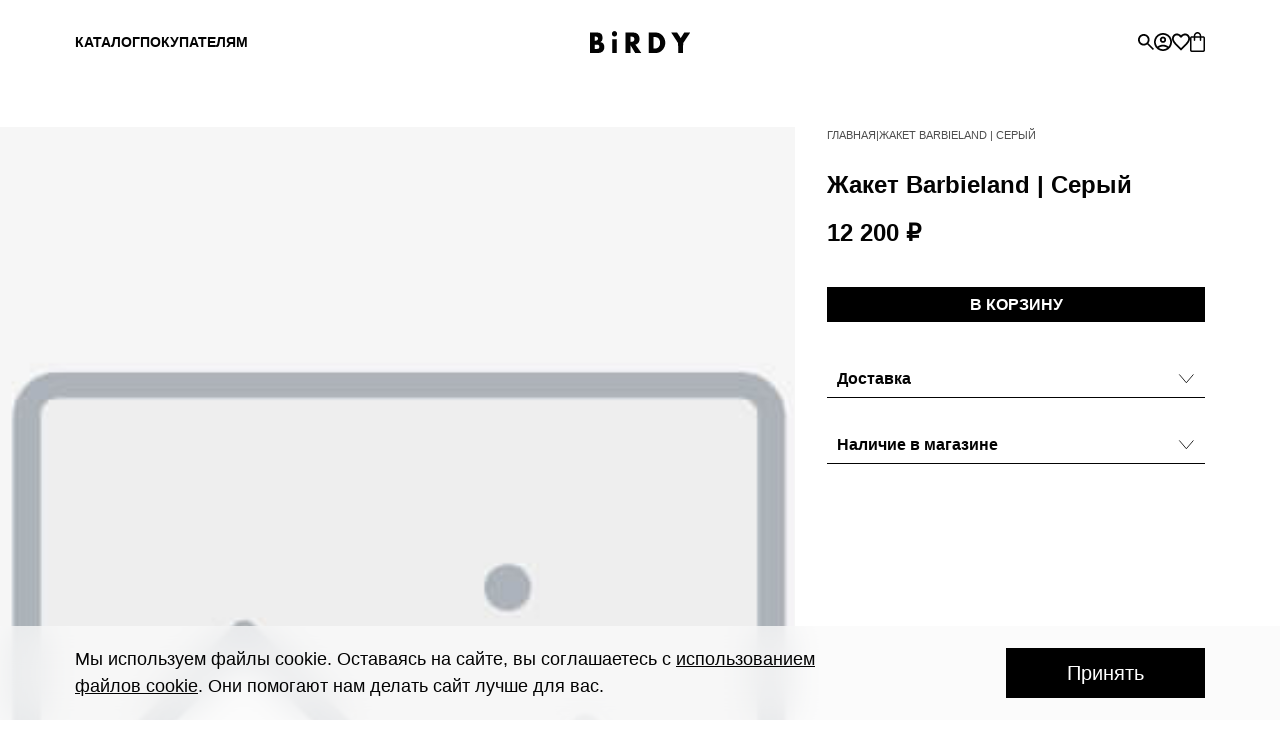

--- FILE ---
content_type: text/html; charset=utf-8
request_url: https://birdystore.ru/product/zhaket-barbieland-seryy
body_size: 72062
content:
<!DOCTYPE html>
<html
  style="
    --color-btn-bg:#000000;
--color-btn-bg-is-dark:true;
--bg:#ffffff;
--bg-is-dark:false;

--color-text: var(--color-text-dark);
--color-text-minor-shade: var(--color-text-dark-minor-shade);
--color-text-major-shade: var(--color-text-dark-major-shade);
--color-text-half-shade: var(--color-text-dark-half-shade);

--color-notice-warning-is-dark:false;
--color-notice-success-is-dark:true;
--color-notice-error-is-dark:false;
--color-notice-info-is-dark:true;
--color-form-controls-bg:var(--bg);
--color-form-controls-bg-disabled:var(--bg-minor-shade);
--color-form-controls-border-color:var(--bg-half-shade);
--color-form-controls-color:var(--color-text);
--is-editor:false;


  "
  >
  <head><link media='print' onload='this.media="all"' rel='stylesheet' type='text/css' href='/served_assets/public/jquery.modal-0c2631717f4ce8fa97b5d04757d294c2bf695df1d558678306d782f4bf7b4773.css'><meta data-config="{&quot;product_id&quot;:460250452}" name="page-config" content="" /><meta data-config="{&quot;money_with_currency_format&quot;:{&quot;delimiter&quot;:&quot; &quot;,&quot;separator&quot;:&quot;.&quot;,&quot;format&quot;:&quot;%n %u&quot;,&quot;unit&quot;:&quot;₽&quot;,&quot;show_price_without_cents&quot;:1},&quot;currency_code&quot;:&quot;RUR&quot;,&quot;currency_iso_code&quot;:&quot;RUB&quot;,&quot;default_currency&quot;:{&quot;title&quot;:&quot;Российский рубль&quot;,&quot;code&quot;:&quot;RUR&quot;,&quot;rate&quot;:1.0,&quot;format_string&quot;:&quot;%n %u&quot;,&quot;unit&quot;:&quot;₽&quot;,&quot;price_separator&quot;:&quot;&quot;,&quot;is_default&quot;:true,&quot;price_delimiter&quot;:&quot;&quot;,&quot;show_price_with_delimiter&quot;:true,&quot;show_price_without_cents&quot;:true},&quot;facebook&quot;:{&quot;pixelActive&quot;:false,&quot;currency_code&quot;:&quot;RUB&quot;,&quot;use_variants&quot;:null},&quot;vk&quot;:{&quot;pixel_active&quot;:null,&quot;price_list_id&quot;:null},&quot;new_ya_metrika&quot;:true,&quot;ecommerce_data_container&quot;:&quot;dataLayer&quot;,&quot;common_js_version&quot;:null,&quot;vue_ui_version&quot;:null,&quot;feedback_captcha_enabled&quot;:true,&quot;account_id&quot;:5648263,&quot;hide_items_out_of_stock&quot;:true,&quot;forbid_order_over_existing&quot;:false,&quot;minimum_items_price&quot;:null,&quot;enable_comparison&quot;:true,&quot;locale&quot;:&quot;ru&quot;,&quot;client_group&quot;:null,&quot;consent_to_personal_data&quot;:{&quot;active&quot;:true,&quot;obligatory&quot;:true,&quot;description&quot;:&quot;\u003cp style=\&quot;text-align: center;\&quot;\u003e\u003cspan style=\&quot;font-size: 8pt;\&quot;\u003eЯ ознакомлен и согласен с условиями \u003ca href=\&quot;/page/oferta\&quot; target=\&quot;blank\&quot;\u003eоферты и политики конфиденциальности\u003c/a\u003e.\u003c/span\u003e\u003c/p\u003e&quot;},&quot;recaptcha_key&quot;:&quot;6LfXhUEmAAAAAOGNQm5_a2Ach-HWlFKD3Sq7vfFj&quot;,&quot;recaptcha_key_v3&quot;:&quot;6LcZi0EmAAAAAPNov8uGBKSHCvBArp9oO15qAhXa&quot;,&quot;yandex_captcha_key&quot;:&quot;ysc1_ec1ApqrRlTZTXotpTnO8PmXe2ISPHxsd9MO3y0rye822b9d2&quot;,&quot;checkout_float_order_content_block&quot;:false,&quot;available_products_characteristics_ids&quot;:null,&quot;sber_id_app_id&quot;:&quot;5b5a3c11-72e5-4871-8649-4cdbab3ba9a4&quot;,&quot;theme_generation&quot;:4,&quot;quick_checkout_captcha_enabled&quot;:false,&quot;max_order_lines_count&quot;:500,&quot;sber_bnpl_min_amount&quot;:1000,&quot;sber_bnpl_max_amount&quot;:150000,&quot;counter_settings&quot;:{&quot;data_layer_name&quot;:&quot;dataLayer&quot;,&quot;new_counters_setup&quot;:true,&quot;add_to_cart_event&quot;:true,&quot;remove_from_cart_event&quot;:true,&quot;add_to_wishlist_event&quot;:true,&quot;purchase_event&quot;:true},&quot;site_setting&quot;:{&quot;show_cart_button&quot;:true,&quot;show_service_button&quot;:false,&quot;show_marketplace_button&quot;:false,&quot;show_quick_checkout_button&quot;:false},&quot;warehouses&quot;:[{&quot;id&quot;:4895185,&quot;title&quot;:&quot;Томск Пушкина&quot;,&quot;array_index&quot;:3},{&quot;id&quot;:4145577,&quot;title&quot;:&quot;Томск магазин&quot;,&quot;array_index&quot;:0},{&quot;id&quot;:4145578,&quot;title&quot;:&quot;Новосибирск&quot;,&quot;array_index&quot;:1},{&quot;id&quot;:4146332,&quot;title&quot;:&quot;Транзит&quot;,&quot;array_index&quot;:2}],&quot;captcha_type&quot;:&quot;google&quot;,&quot;human_readable_urls&quot;:false}" name="shop-config" content="" /><meta name='js-evnvironment' content='production' /><meta name='default-locale' content='ru' /><meta name='insales-redefined-api-methods' content="[]" /><script>dataLayer= []; dataLayer.push({
        event: 'view_item',
        ecommerce: {
          items: [{"item_id":"460250452","item_name":"Жакет Barbieland | Серый","item_category":"","price":0}]
         }
      });</script>
<!--InsalesCounter -->
<script type="text/javascript">
(function() {
  if (typeof window.__insalesCounterId !== 'undefined') {
    return;
  }

  try {
    Object.defineProperty(window, '__insalesCounterId', {
      value: 5648263,
      writable: true,
      configurable: true
    });
  } catch (e) {
    console.error('InsalesCounter: Failed to define property, using fallback:', e);
    window.__insalesCounterId = 5648263;
  }

  if (typeof window.__insalesCounterId === 'undefined') {
    console.error('InsalesCounter: Failed to set counter ID');
    return;
  }

  let script = document.createElement('script');
  script.async = true;
  script.src = '/javascripts/insales_counter.js?7';
  let firstScript = document.getElementsByTagName('script')[0];
  firstScript.parentNode.insertBefore(script, firstScript);
})();
</script>
<!-- /InsalesCounter -->
<meta name="csrf-param" content="authenticity_token" />
<meta name="csrf-token" content="wiO5RVnIEguNCxFGNSjaBl1odK9-8HgRrDDn9YCpw2P95c0CprY3vjZihS9KEZC9x4WLwikVAC9VGcJ7Tsi-Hw" />    <script type="text/javascript">
      (function() {
        window.maxma_jstag = { 
	'no_discounted': '0',
	'exclude_prodids': '[""]',
	'use_promocodes': '1'

};
      })();
    </script>

    <!-- meta -->
<meta charset="UTF-8"><title>Жакет Barbieland | Серый – купить за 12 200 ₽ | Birdy</title><meta name="description" content="Жакет Barbieland | Серый ⭐️ Цена - 12 200 ₽ 🚚 Быстрая доставка. Описание, характеристики, отзывы. Смотрите все товары в разделе «». 
">
<meta data-config="{&quot;static-versioned&quot;: &quot;1.38&quot;}" name="theme-meta-data" content="">

<script type="application/ld+json">
{
	"@context": "https://schema.org",
	"@type": "BreadcrumbList",
	"itemListElement": [
	{
		"@type": "ListItem",
		"position": 1,
		"name": "Главная",
		"item": "https://birdystore.ru"
	},{
			"@type": "ListItem",
			"position": 2,
			"name": "Жакет Barbieland | Серый",
			"item": "https://birdystore.ru/product/zhaket-barbieland-seryy"
		}]
}</script>



    <script type="application/ld+json">
    {
        "@context": "https://schema.org/",
        "@type":"Product",
        "name": "Жакет Barbieland | Серый",
        "description": "",
        "brand": {
          "@type": "Brand",
          "name": ""
        },"image": "/images/no_image_original.jpg",
        "sku": "460250452",
        "color": "",
        "size": "",
        "offers": [],
      "isRelatedTo": [],
      "isSimilarTo": []
    }
    </script>

<meta name="robots" content="index,follow">
<meta http-equiv="X-UA-Compatible" content="IE=edge,chrome=1">
<meta name="viewport" content="width=device-width, initial-scale=1.0">
<meta name="SKYPE_TOOLBAR" content="SKYPE_TOOLBAR_PARSER_COMPATIBLE">
<meta name="format-detection" content="telephone=no">

<!-- canonical url--><link rel="canonical" href="https://birdystore.ru/product/zhaket-barbieland-seryy">


<!-- rss feed-->
    <meta property="og:title" content="Жакет Barbieland | Серый">
    <meta property="og:type" content="website">
    <meta property="og:url" content="https://birdystore.ru/product/zhaket-barbieland-seryy">

    
      <meta property="og:image" content="https://birdystore.ru/images/no_image_original.jpg">
    




<!-- icons-->
<!-- icons-->
      
      <link rel="icon" type="image/png" href="https://static.insales-cdn.com/files/1/6820/40639140/original/1080.png">
      <link rel="icon" type="image/png" sizes="16x16" href="https://static.insales-cdn.com/r/74nduz4bYLM/rs:fill-down:16:16:1/q:100/plain/files/1/6820/40639140/original/1080.png@png">
      <link rel="icon" type="image/png" sizes="32x32" href="https://static.insales-cdn.com/r/a-niPLyKyHs/rs:fill-down:32:32:1/q:100/plain/files/1/6820/40639140/original/1080.png@png">
      <link rel="icon" type="image/png" sizes="48x48" href="https://static.insales-cdn.com/r/HPsz9wfTR20/rs:fill-down:48:48:1/q:100/plain/files/1/6820/40639140/original/1080.png@png">
      <link rel="apple-touch-icon-precomposed" sizes="180x180" href="https://static.insales-cdn.com/r/dlmq4apjK5w/rs:fill-down:180:180:1/q:100/plain/files/1/6820/40639140/original/1080.png@png">
      <link rel="apple-touch-icon-precomposed" sizes="167x167" href="https://static.insales-cdn.com/r/UB1b6hRudUc/rs:fill-down:167:167:1/q:100/plain/files/1/6820/40639140/original/1080.png@png">
      <link rel="apple-touch-icon-precomposed" sizes="152x152" href="https://static.insales-cdn.com/r/VTX9T-qkZ_w/rs:fill-down:152:152:1/q:100/plain/files/1/6820/40639140/original/1080.png@png">
      <link rel="apple-touch-icon-precomposed" sizes="120x120" href="https://static.insales-cdn.com/r/hOfDaAX7V_E/rs:fill-down:120:120:1/q:100/plain/files/1/6820/40639140/original/1080.png@png">
      <link rel="apple-touch-icon-precomposed" sizes="76x76" href="https://static.insales-cdn.com/r/j5Br8hLJr_Y/rs:fill-down:76:76:1/q:100/plain/files/1/6820/40639140/original/1080.png@png">
      <link rel="apple-touch-icon" href="https://static.insales-cdn.com/files/1/6820/40639140/original/1080.png"><meta name="msapplication-TileColor" content="#000000">
  <meta name="msapplication-TileImage" content="https://static.insales-cdn.com/r/-tNhKtoXB6I/rs:fill-down:144:144:1/q:100/plain/files/1/6820/40639140/original/1080.png@png"><style media="screen">
  @supports (content-visibility: hidden) {
    body:not(.settings_loaded) {
      content-visibility: hidden;
    }
  }
  @supports not (content-visibility: hidden) {
    body:not(.settings_loaded) {
      visibility: hidden;
    }
  }
</style>
<script src="//s.maxma.com/js/sdk.js" async></script>
<script>
  (function(e) {
    e.ClTrack = e.ClTrack || function() { e.ClTrack.queue.push([arguments, +new Date()]) };
    e.ClTrack.queue = e.ClTrack.queue || [];
  })(window);
</script>
    
    
<script type="text/javascript">   
    var digiScript = document.createElement('script');   
    digiScript.src = '//aq.dolyame.ru/9076/client.js'; //    
    digiScript.defer = true;   
    digiScript.async = true;   
    document.head.appendChild(digiScript);   
</script>   
    
  <meta name='product-id' content='460250452' />
</head>
  <body data-multi-lang="false" data-theme-template="product" data-sidebar-type="sticky" data-sidebar-position="left">
    <div class="preloader">
      <div class="lds-ellipsis"><div></div><div></div><div></div><div></div></div>
    </div>
    <noscript>
<div class="njs-alert-overlay">
  <div class="njs-alert-wrapper">
    <div class="njs-alert">
      <p></p>
    </div>
  </div>
</div>
</noscript>

    <div class="page_layout page_layout-clear ">
      <header>
      
        <div
  class="layout widget-type_widget_v4_header_12_4675f0ed2114318b0fa643902d09ec83"
  style="--logo-max-width:100px; --bage-bg:#FFFFFF; --bage-bg-is-light:true; --bage-bg-minor-shade:#f7f7f7; --bage-bg-minor-shade-is-light:true; --bage-bg-major-shade:#ededed; --bage-bg-major-shade-is-light:true; --bage-bg-half-shade:#808080; --bage-bg-half-shade-is-dark:true; --color-slide-text:#FFFFFF; --color-slide-text-is-light:true; --color-slide-text-minor-shade:#f7f7f7; --color-slide-text-minor-shade-is-light:true; --color-slide-text-major-shade:#ededed; --color-slide-text-major-shade-is-light:true; --color-slide-text-half-shade:#808080; --color-slide-text-half-shade-is-dark:true; --autoplay:true; --autoplay-delay:5s; --layout-wide-content:true; --layout-edge:true; --hide-desktop:false; --hide-mobile:false;"
  data-widget-drop-item-id="206066921"
  
  >
  <div class="layout__content">
      <div class="header">
    <ul class="menu">
      <a href="#" class="show-menu">
        <svg width="18" height="18" viewBox="0 0 18 18" fill="none" xmlns="http://www.w3.org/2000/svg"><path d="M0 3H18M0 9.00012H18M0 15H18" stroke="currentColor" stroke-width="1.5"/></svg>
      </a><li>
          <a href="/collection/all">Каталог</a>
          

          <!--  -->

          
          
          <ul><li>
                <div class="first-link">
                  <a href="/collection/sale" class="">SALE winter</a>
                  
                </div>
                
              </li><li>
                <div class="first-link">
                  <a href="/collection/new-year" class="">NEW YEAR</a>
                  
                </div>
                
              </li><li>
                <div class="first-link">
                  <a href="/collection/eko-shuby" class="">Эко-шубы</a>
                  
                    <div class="arr">
                      <svg width="9" height="13" viewBox="0 0 9 13" fill="none" xmlns="http://www.w3.org/2000/svg"><path d="M1 0.5L8 6.49995L1 12.5" stroke="currentColor"></path></svg>
                    </div>
                  
                </div>
                
                  <ul class="subcollections-list">
                    
                      <li>
                        <a href="/collection/katalog-1-c1a70e">
                          Мини
                        </a>
                      </li>
                    
                      <li>
                        <a href="/collection/midi">
                          Миди
                        </a>
                      </li>
                    
                      <li>
                        <a href="/collection/maksi">
                          Макси
                        </a>
                      </li>
                    
                      <li>
                        <a href="/collection/vse-shuby">
                          Все шубы
                        </a>
                      </li>
                    
                  </ul>
                
              </li><li>
                <div class="first-link">
                  <a href="/collection/apres-ski" class="">APRES-SKI</a>
                  
                </div>
                
              </li><li>
                <div class="first-link">
                  <a href="/collection/birdy-nude" class="">BIRDY NUDE</a>
                  
                </div>
                
              </li><li>
                <div class="first-link">
                  <a href="/collection/hity-birdy" class="">Хиты BIRDY</a>
                  
                </div>
                
              </li><li>
                <div class="first-link">
                  <a href="/collection/odezhda" class="">Одежда</a>
                  
                    <div class="arr">
                      <svg width="9" height="13" viewBox="0 0 9 13" fill="none" xmlns="http://www.w3.org/2000/svg"><path d="M1 0.5L8 6.49995L1 12.5" stroke="currentColor"></path></svg>
                    </div>
                  
                </div>
                
                  <ul class="subcollections-list">
                    
                      <li>
                        <a href="/collection/smotret-vse">
                          Смотреть все
                        </a>
                      </li>
                    
                      <li>
                        <a href="/collection/platya">
                          Платья
                        </a>
                      </li>
                    
                      <li>
                        <a href="/collection/svitshoty-i-hudi">
                          Свитшоты и худи
                        </a>
                      </li>
                    
                      <li>
                        <a href="/collection/svitera">
                          Свитера
                        </a>
                      </li>
                    
                      <li>
                        <a href="/collection/longslivy">
                          Лонгсливы
                        </a>
                      </li>
                    
                      <li>
                        <a href="/collection/futbolki-i-topy">
                          Футболки и топы
                        </a>
                      </li>
                    
                      <li>
                        <a href="/collection/rubashki-i-bluzy">
                          Рубашки и блузы
                        </a>
                      </li>
                    
                      <li>
                        <a href="/collection/yubki">
                          Юбки
                        </a>
                      </li>
                    
                      <li>
                        <a href="/collection/bryuki-i-shorty">
                          Брюки и шорты
                        </a>
                      </li>
                    
                      <li>
                        <a href="/collection/zhakety">
                          Жакеты
                        </a>
                      </li>
                    
                      <li>
                        <a href="/collection/kostyumy">
                          Костюмы
                        </a>
                      </li>
                    
                  </ul>
                
              </li><li>
                <div class="first-link">
                  <a href="/collection/verhnyaya-odezhda" class="">Верхняя одежда</a>
                  
                    <div class="arr">
                      <svg width="9" height="13" viewBox="0 0 9 13" fill="none" xmlns="http://www.w3.org/2000/svg"><path d="M1 0.5L8 6.49995L1 12.5" stroke="currentColor"></path></svg>
                    </div>
                  
                </div>
                
                  <ul class="subcollections-list">
                    
                      <li>
                        <a href="/collection/kurtki">
                          Куртки
                        </a>
                      </li>
                    
                  </ul>
                
              </li><li>
                <div class="first-link">
                  <a href="/collection/aksessuary" class="">Аксессуары</a>
                  
                </div>
                
              </li><li>
                <div class="first-link">
                  <a href="/collection/certificate" class="">Подарочный сертификат</a>
                  
                </div>
                
              </li></ul>
          
        </li><li>
          <a>Покупателям</a>
          

          <!--  -->

          
          
          <ul><li>
                <a href="/page/contacts">Контакты</a>
              </li><li>
                <a href="/page/payment">Оплата</a>
              </li><li>
                <a href="/page/dostavka">Доставка</a>
              </li><li>
                <a href="/page/vozvrat-2">Обмен и возврат</a>
              </li><li>
                <a href="/page/polozhenie-o-programme-loyalnosti-bonusnaya-programma-birdy">Положение о Программе лояльности</a>
              </li></ul>
          
        </li></ul>
    <a href="/" alt="Birdy" class="logo">
    <svg width="1516" height="328" viewBox="0 0 1516 328" fill="none" xmlns="http://www.w3.org/2000/svg">
<path d="M889.021 23.7256H1006.72L1020.78 25.2061L1037.07 28.9073L1048.91 33.3487L1062.98 40.0108L1075.56 48.1534L1085.18 55.5557L1094.07 63.6983L1102.95 72.5811L1112.57 85.1651L1122.2 100.71L1128.86 114.774L1134.04 128.839L1138.48 146.605L1140.7 163.63V188.058L1138.48 205.083L1134.04 222.849L1128.12 238.394L1120.71 253.198L1112.57 265.782L1105.91 274.665L1097.77 284.288L1088.14 293.911L1077.78 302.054L1066.68 309.456L1054.09 316.118L1042.99 320.56L1030.41 324.261L1014.12 327.222L1008.2 327.962H889.021V23.7256ZM963.785 89.6065V262.081L992.654 261.341L1005.24 259.12L1016.34 255.419L1028.93 248.757L1038.55 240.614L1045.21 233.212L1051.87 222.849L1057.79 210.265L1061.5 196.94L1062.98 187.317V164.37L1060.76 151.046L1056.31 137.722L1050.39 125.878L1043.73 116.995L1037.07 109.593L1028.93 102.931L1018.56 97.0088L1008.2 93.3076L993.395 90.3467L983.771 89.6065H963.785Z" fill="currentColor"/>
<path d="M0 23.7256H116.957L131.021 25.2061L143.605 28.167L155.449 33.3487L163.592 38.5303L170.994 45.1924L175.436 50.3741L181.357 59.9971L185.799 71.8409L188.76 87.3858L189.5 95.5284V109.593L187.279 125.138L184.318 135.501L179.137 145.864L173.955 152.526L170.254 156.968L159.891 165.11H158.41V166.591L164.332 167.331L175.436 171.032L187.279 176.954L194.682 182.876L199.123 186.577L205.785 196.2L210.967 207.304L213.928 217.667L216.148 230.991V252.458L213.928 265.782L209.486 279.106L203.564 290.21L196.902 298.353L188.76 306.495L179.137 313.157L167.293 319.079L154.709 323.521L139.904 326.481L128.061 327.962H0V23.7256ZM72.543 83.6846L71.8027 84.4248V142.903L72.543 143.644H84.3867L95.4902 142.903L105.113 139.942L111.775 135.501L116.217 130.319L119.178 123.657L119.918 120.696V105.892L116.957 97.7491L112.516 91.8272L106.594 87.3858L96.9707 84.4248L88.8281 83.6846H72.543ZM71.8027 203.603V267.263L72.543 268.003H88.8281L104.373 267.263L118.438 265.042L128.061 261.341L135.463 255.419L139.164 249.497L141.385 242.835V228.771L139.164 221.368L134.723 213.966L128.061 208.784L118.438 205.083L105.854 203.603H71.8027Z" fill="currentColor"/>
<path d="M538.891 23.7256H663.25L677.314 25.2061L692.859 28.9073L704.703 34.0889L713.586 39.2705L721.729 45.9326L727.65 51.8545L735.053 61.4776L743.195 77.0225L746.896 88.126L749.857 102.931L750.598 113.294V121.437L749.117 137.722L746.156 150.306L741.715 161.409L736.533 171.032L731.352 177.694L724.689 185.097L717.287 191.019L708.404 196.2L692.859 202.122L688.418 203.603L707.664 230.251L718.027 244.315L766.143 310.937L776.506 325.001L777.986 327.962H684.717L674.354 310.937L662.51 291.69L616.615 216.187L614.395 212.485L613.654 327.962H538.891V23.7256ZM613.654 83.6846V159.929H632.9L644.004 158.448L652.887 155.487L660.289 151.046L666.211 144.384L670.652 135.501L672.133 130.319L672.873 118.476L670.652 108.112L666.211 99.2295L660.289 92.5674L651.406 87.3858L639.562 84.4248L630.68 83.6846H613.654Z" fill="currentColor"/>
<path d="M1233.23 23.7256H1322.06L1330.94 37.0498L1374.62 103.671L1375.36 105.151H1376.84L1387.94 87.3858L1396.82 73.3213L1407.93 55.5557L1418.29 39.2705L1427.91 23.7256H1516V28.9073L1508.6 39.2705L1502.68 48.1534L1478.99 82.9444L1469.37 97.0088L1444.2 134.021L1434.57 148.085L1412.37 180.655L1411.63 309.456L1410.89 327.962H1336.86L1336.12 181.396L1328.72 170.292L1311.7 144.384L1298.37 124.397L1290.23 111.814L1253.22 55.5557L1236.93 31.128L1233.23 25.2061V23.7256Z" fill="currentColor"/>
<path d="M336.807 121.437H405.648V327.962H336.807L336.066 307.235V174.733L336.807 121.437Z" fill="currentColor"/>
<path d="M410.09 41.865C410.09 64.5556 392.692 82.95 371.23 82.95C349.768 82.95 332.37 64.5556 332.37 41.865C332.37 19.1744 349.768 0.780029 371.23 0.780029C392.692 0.780029 410.09 19.1744 410.09 41.865Z" fill="currentColor"/>
</svg>
    </a>
    <ul class="control">
      <li class="point-search">
        <div class="header__search">
          <form action="/search" method="get" class="header__search-form">
            <input type="text" autocomplete="off" class="form-control form-control_size-l header__search-field" name="q" value="" placeholder="Поиск" />
            <input type="hidden" name="lang" value="ru">
          </form>
          <span class="show-search">
            <svg width="16" height="16" viewBox="0 0 16 16" fill="none" xmlns="http://www.w3.org/2000/svg">
  <path d="M14.7556 16L9.15556 10.4C8.71111 10.7556 8.2 11.037 7.62222 11.2444C7.04444 11.4519 6.42963 11.5556 5.77778 11.5556C4.16296 11.5556 2.7963 10.9963 1.67778 9.87778C0.559259 8.75926 0 7.39259 0 5.77778C0 4.16296 0.559259 2.7963 1.67778 1.67778C2.7963 0.559259 4.16296 0 5.77778 0C7.39259 0 8.75926 0.559259 9.87778 1.67778C10.9963 2.7963 11.5556 4.16296 11.5556 5.77778C11.5556 6.42963 11.4519 7.04444 11.2444 7.62222C11.037 8.2 10.7556 8.71111 10.4 9.15556L16 14.7556L14.7556 16ZM5.77778 9.77778C6.88889 9.77778 7.83333 9.38889 8.61111 8.61111C9.38889 7.83333 9.77778 6.88889 9.77778 5.77778C9.77778 4.66667 9.38889 3.72222 8.61111 2.94444C7.83333 2.16667 6.88889 1.77778 5.77778 1.77778C4.66667 1.77778 3.72222 2.16667 2.94444 2.94444C2.16667 3.72222 1.77778 4.66667 1.77778 5.77778C1.77778 6.88889 2.16667 7.83333 2.94444 8.61111C3.72222 9.38889 4.66667 9.77778 5.77778 9.77778Z" fill="currentColor"/>
  </svg>
          </span>
        </div>
      </li>
      <li>
        <a href="/client_account/orders">
          <svg width="18" height="18" viewBox="0 0 18 18" fill="none" xmlns="http://www.w3.org/2000/svg">
<path d="M3.465 13.59C4.23 13.005 5.085 12.5437 6.03 12.2062C6.975 11.8687 7.965 11.7 9 11.7C10.035 11.7 11.025 11.8687 11.97 12.2062C12.915 12.5437 13.77 13.005 14.535 13.59C15.06 12.975 15.4688 12.2775 15.7613 11.4975C16.0538 10.7175 16.2 9.885 16.2 9C16.2 7.005 15.4987 5.30625 14.0962 3.90375C12.6938 2.50125 10.995 1.8 9 1.8C7.005 1.8 5.30625 2.50125 3.90375 3.90375C2.50125 5.30625 1.8 7.005 1.8 9C1.8 9.885 1.94625 10.7175 2.23875 11.4975C2.53125 12.2775 2.94 12.975 3.465 13.59ZM9 9.9C8.115 9.9 7.36875 9.59625 6.76125 8.98875C6.15375 8.38125 5.85 7.635 5.85 6.75C5.85 5.865 6.15375 5.11875 6.76125 4.51125C7.36875 3.90375 8.115 3.6 9 3.6C9.885 3.6 10.6312 3.90375 11.2387 4.51125C11.8462 5.11875 12.15 5.865 12.15 6.75C12.15 7.635 11.8462 8.38125 11.2387 8.98875C10.6312 9.59625 9.885 9.9 9 9.9ZM9 18C7.755 18 6.585 17.7638 5.49 17.2912C4.395 16.8187 3.4425 16.1775 2.6325 15.3675C1.8225 14.5575 1.18125 13.605 0.70875 12.51C0.23625 11.415 0 10.245 0 9C0 7.755 0.23625 6.585 0.70875 5.49C1.18125 4.395 1.8225 3.4425 2.6325 2.6325C3.4425 1.8225 4.395 1.18125 5.49 0.70875C6.585 0.23625 7.755 0 9 0C10.245 0 11.415 0.23625 12.51 0.70875C13.605 1.18125 14.5575 1.8225 15.3675 2.6325C16.1775 3.4425 16.8187 4.395 17.2912 5.49C17.7638 6.585 18 7.755 18 9C18 10.245 17.7638 11.415 17.2912 12.51C16.8187 13.605 16.1775 14.5575 15.3675 15.3675C14.5575 16.1775 13.605 16.8187 12.51 17.2912C11.415 17.7638 10.245 18 9 18ZM9 16.2C9.795 16.2 10.545 16.0837 11.25 15.8513C11.955 15.6188 12.6 15.285 13.185 14.85C12.6 14.415 11.955 14.0812 11.25 13.8487C10.545 13.6162 9.795 13.5 9 13.5C8.205 13.5 7.455 13.6162 6.75 13.8487C6.045 14.0812 5.4 14.415 4.815 14.85C5.4 15.285 6.045 15.6188 6.75 15.8513C7.455 16.0837 8.205 16.2 9 16.2ZM9 8.1C9.39 8.1 9.7125 7.9725 9.9675 7.7175C10.2225 7.4625 10.35 7.14 10.35 6.75C10.35 6.36 10.2225 6.0375 9.9675 5.7825C9.7125 5.5275 9.39 5.4 9 5.4C8.61 5.4 8.2875 5.5275 8.0325 5.7825C7.7775 6.0375 7.65 6.36 7.65 6.75C7.65 7.14 7.7775 7.4625 8.0325 7.7175C8.2875 7.9725 8.61 8.1 9 8.1Z" fill="currentColor"/>
</svg>
        </a>
      </li>
      <li>
        <a href="/favorites">
          <svg width="18" height="18" viewBox="0 0 18 18" fill="none" xmlns="http://www.w3.org/2000/svg">
<path d="M9 17.5L7.695 16.2956C6.18 14.8906 4.9275 13.6785 3.9375 12.6594C2.9475 11.6403 2.16 10.7255 1.575 9.91485C0.99 9.10422 0.58125 8.35922 0.34875 7.67984C0.11625 7.00045 0 6.30563 0 5.59537C0 4.14396 0.4725 2.93188 1.4175 1.95913C2.3625 0.986376 3.54 0.5 4.95 0.5C5.73 0.5 6.4725 0.669846 7.1775 1.00954C7.8825 1.34923 8.49 1.82788 9 2.4455C9.51 1.82788 10.1175 1.34923 10.8225 1.00954C11.5275 0.669846 12.27 0.5 13.05 0.5C14.46 0.5 15.6375 0.986376 16.5825 1.95913C17.5275 2.93188 18 4.14396 18 5.59537C18 6.30563 17.8838 7.00045 17.6513 7.67984C17.4188 8.35922 17.01 9.10422 16.425 9.91485C15.84 10.7255 15.0525 11.6403 14.0625 12.6594C13.0725 13.6785 11.82 14.8906 10.305 16.2956L9 17.5ZM9 14.9986C10.44 13.6708 11.625 12.532 12.555 11.5824C13.485 10.6328 14.22 9.80677 14.76 9.10422C15.3 8.40168 15.675 7.77634 15.885 7.2282C16.095 6.68006 16.2 6.13579 16.2 5.59537C16.2 4.66894 15.9 3.89691 15.3 3.27929C14.7 2.66167 13.95 2.35286 13.05 2.35286C12.345 2.35286 11.6925 2.55745 11.0925 2.96662C10.4925 3.37579 10.08 3.89691 9.855 4.52997H8.145C7.92 3.89691 7.5075 3.37579 6.9075 2.96662C6.3075 2.55745 5.655 2.35286 4.95 2.35286C4.05 2.35286 3.3 2.66167 2.7 3.27929C2.1 3.89691 1.8 4.66894 1.8 5.59537C1.8 6.13579 1.905 6.68006 2.115 7.2282C2.325 7.77634 2.7 8.40168 3.24 9.10422C3.78 9.80677 4.515 10.6328 5.445 11.5824C6.375 12.532 7.56 13.6708 9 14.9986Z" fill="currentColor"/>
</svg>
        </a>
      </li>
      <li>
        <a href="/cart_items" class="header-icon-cart">
          <span class="link-cart-caunt" data-cart-positions-count></span>
          <svg width="15" height="20" viewBox="0 0 15 20" fill="none" xmlns="http://www.w3.org/2000/svg">
<path d="M1.80771 20C1.30257 20 0.875003 19.8158 0.525002 19.4474C0.175001 19.0789 0 18.6289 0 18.0972V6.11338C0 5.58166 0.175001 5.13159 0.525002 4.76317C0.875003 4.39475 1.30257 4.21054 1.80771 4.21054H3.75001V3.94738C3.75001 2.85695 4.11604 1.92645 4.84809 1.15587C5.58013 0.38529 6.4641 0 7.5 0C8.5359 0 9.41987 0.38529 10.1519 1.15587C10.884 1.92645 11.25 2.85695 11.25 3.94738V4.21054H13.1923C13.6974 4.21054 14.125 4.39475 14.475 4.76317C14.825 5.13159 15 5.58166 15 6.11338V18.0972C15 18.6289 14.825 19.0789 14.475 19.4474C14.125 19.8158 13.6974 20 13.1923 20H1.80771ZM1.80771 18.4211H13.1923C13.2692 18.4211 13.3398 18.3873 13.4039 18.3199C13.468 18.2524 13.5 18.1781 13.5 18.0972V6.11338C13.5 6.0324 13.468 5.95816 13.4039 5.89067C13.3398 5.8232 13.2692 5.78946 13.1923 5.78946H11.25V8.15792C11.25 8.38193 11.1782 8.56951 11.0346 8.72065C10.891 8.8718 10.7128 8.94736 10.5 8.94736C10.2872 8.94736 10.109 8.8718 9.96541 8.72065C9.82182 8.56951 9.75003 8.38193 9.75003 8.15792V5.78946H5.24997V8.15792C5.24997 8.38193 5.17817 8.56951 5.03459 8.72065C4.89101 8.8718 4.71281 8.94736 4.49999 8.94736C4.28717 8.94736 4.10897 8.8718 3.96539 8.72065C3.8218 8.56951 3.75001 8.38193 3.75001 8.15792V5.78946H1.80771C1.73077 5.78946 1.66025 5.8232 1.59613 5.89067C1.53203 5.95816 1.49998 6.0324 1.49998 6.11338V18.0972C1.49998 18.1781 1.53203 18.2524 1.59613 18.3199C1.66025 18.3873 1.73077 18.4211 1.80771 18.4211ZM5.24997 4.21054H9.75003V3.94738C9.75003 3.28745 9.53176 2.72773 9.0952 2.26822C8.65867 1.80869 8.12693 1.57893 7.5 1.57893C6.87306 1.57893 6.34133 1.80869 5.90479 2.26822C5.46824 2.72773 5.24997 3.28745 5.24997 3.94738V4.21054Z" fill="currentColor"/>
</svg>
        </a>
      </li>
    </ul>
  </div>
  
<div class="mobile-menu">
  <div class="header">
    <ul class="menu">
      <a href="#" class="show-menu">
        <svg width="18" height="18" viewBox="0 0 18 18" fill="none" xmlns="http://www.w3.org/2000/svg">
<path d="M3.00024 3L15.0001 15" stroke="currentColor" stroke-width="1.5"/>
<path d="M15 3L3.00018 15" stroke="currentColor" stroke-width="1.5"/>
</svg>
      </a>
    </ul>
    <a href="/" alt="Birdy" class="logo">
    <svg width="1516" height="328" viewBox="0 0 1516 328" fill="none" xmlns="http://www.w3.org/2000/svg">
<path d="M889.021 23.7256H1006.72L1020.78 25.2061L1037.07 28.9073L1048.91 33.3487L1062.98 40.0108L1075.56 48.1534L1085.18 55.5557L1094.07 63.6983L1102.95 72.5811L1112.57 85.1651L1122.2 100.71L1128.86 114.774L1134.04 128.839L1138.48 146.605L1140.7 163.63V188.058L1138.48 205.083L1134.04 222.849L1128.12 238.394L1120.71 253.198L1112.57 265.782L1105.91 274.665L1097.77 284.288L1088.14 293.911L1077.78 302.054L1066.68 309.456L1054.09 316.118L1042.99 320.56L1030.41 324.261L1014.12 327.222L1008.2 327.962H889.021V23.7256ZM963.785 89.6065V262.081L992.654 261.341L1005.24 259.12L1016.34 255.419L1028.93 248.757L1038.55 240.614L1045.21 233.212L1051.87 222.849L1057.79 210.265L1061.5 196.94L1062.98 187.317V164.37L1060.76 151.046L1056.31 137.722L1050.39 125.878L1043.73 116.995L1037.07 109.593L1028.93 102.931L1018.56 97.0088L1008.2 93.3076L993.395 90.3467L983.771 89.6065H963.785Z" fill="currentColor"/>
<path d="M0 23.7256H116.957L131.021 25.2061L143.605 28.167L155.449 33.3487L163.592 38.5303L170.994 45.1924L175.436 50.3741L181.357 59.9971L185.799 71.8409L188.76 87.3858L189.5 95.5284V109.593L187.279 125.138L184.318 135.501L179.137 145.864L173.955 152.526L170.254 156.968L159.891 165.11H158.41V166.591L164.332 167.331L175.436 171.032L187.279 176.954L194.682 182.876L199.123 186.577L205.785 196.2L210.967 207.304L213.928 217.667L216.148 230.991V252.458L213.928 265.782L209.486 279.106L203.564 290.21L196.902 298.353L188.76 306.495L179.137 313.157L167.293 319.079L154.709 323.521L139.904 326.481L128.061 327.962H0V23.7256ZM72.543 83.6846L71.8027 84.4248V142.903L72.543 143.644H84.3867L95.4902 142.903L105.113 139.942L111.775 135.501L116.217 130.319L119.178 123.657L119.918 120.696V105.892L116.957 97.7491L112.516 91.8272L106.594 87.3858L96.9707 84.4248L88.8281 83.6846H72.543ZM71.8027 203.603V267.263L72.543 268.003H88.8281L104.373 267.263L118.438 265.042L128.061 261.341L135.463 255.419L139.164 249.497L141.385 242.835V228.771L139.164 221.368L134.723 213.966L128.061 208.784L118.438 205.083L105.854 203.603H71.8027Z" fill="currentColor"/>
<path d="M538.891 23.7256H663.25L677.314 25.2061L692.859 28.9073L704.703 34.0889L713.586 39.2705L721.729 45.9326L727.65 51.8545L735.053 61.4776L743.195 77.0225L746.896 88.126L749.857 102.931L750.598 113.294V121.437L749.117 137.722L746.156 150.306L741.715 161.409L736.533 171.032L731.352 177.694L724.689 185.097L717.287 191.019L708.404 196.2L692.859 202.122L688.418 203.603L707.664 230.251L718.027 244.315L766.143 310.937L776.506 325.001L777.986 327.962H684.717L674.354 310.937L662.51 291.69L616.615 216.187L614.395 212.485L613.654 327.962H538.891V23.7256ZM613.654 83.6846V159.929H632.9L644.004 158.448L652.887 155.487L660.289 151.046L666.211 144.384L670.652 135.501L672.133 130.319L672.873 118.476L670.652 108.112L666.211 99.2295L660.289 92.5674L651.406 87.3858L639.562 84.4248L630.68 83.6846H613.654Z" fill="currentColor"/>
<path d="M1233.23 23.7256H1322.06L1330.94 37.0498L1374.62 103.671L1375.36 105.151H1376.84L1387.94 87.3858L1396.82 73.3213L1407.93 55.5557L1418.29 39.2705L1427.91 23.7256H1516V28.9073L1508.6 39.2705L1502.68 48.1534L1478.99 82.9444L1469.37 97.0088L1444.2 134.021L1434.57 148.085L1412.37 180.655L1411.63 309.456L1410.89 327.962H1336.86L1336.12 181.396L1328.72 170.292L1311.7 144.384L1298.37 124.397L1290.23 111.814L1253.22 55.5557L1236.93 31.128L1233.23 25.2061V23.7256Z" fill="currentColor"/>
<path d="M336.807 121.437H405.648V327.962H336.807L336.066 307.235V174.733L336.807 121.437Z" fill="currentColor"/>
<path d="M410.09 41.865C410.09 64.5556 392.692 82.95 371.23 82.95C349.768 82.95 332.37 64.5556 332.37 41.865C332.37 19.1744 349.768 0.780029 371.23 0.780029C392.692 0.780029 410.09 19.1744 410.09 41.865Z" fill="currentColor"/>
</svg>
    </a>
    <ul class="control">
      <li>
        <a href="/cart_items">
          <svg width="15" height="20" viewBox="0 0 15 20" fill="none" xmlns="http://www.w3.org/2000/svg">
<path d="M1.80771 20C1.30257 20 0.875003 19.8158 0.525002 19.4474C0.175001 19.0789 0 18.6289 0 18.0972V6.11338C0 5.58166 0.175001 5.13159 0.525002 4.76317C0.875003 4.39475 1.30257 4.21054 1.80771 4.21054H3.75001V3.94738C3.75001 2.85695 4.11604 1.92645 4.84809 1.15587C5.58013 0.38529 6.4641 0 7.5 0C8.5359 0 9.41987 0.38529 10.1519 1.15587C10.884 1.92645 11.25 2.85695 11.25 3.94738V4.21054H13.1923C13.6974 4.21054 14.125 4.39475 14.475 4.76317C14.825 5.13159 15 5.58166 15 6.11338V18.0972C15 18.6289 14.825 19.0789 14.475 19.4474C14.125 19.8158 13.6974 20 13.1923 20H1.80771ZM1.80771 18.4211H13.1923C13.2692 18.4211 13.3398 18.3873 13.4039 18.3199C13.468 18.2524 13.5 18.1781 13.5 18.0972V6.11338C13.5 6.0324 13.468 5.95816 13.4039 5.89067C13.3398 5.8232 13.2692 5.78946 13.1923 5.78946H11.25V8.15792C11.25 8.38193 11.1782 8.56951 11.0346 8.72065C10.891 8.8718 10.7128 8.94736 10.5 8.94736C10.2872 8.94736 10.109 8.8718 9.96541 8.72065C9.82182 8.56951 9.75003 8.38193 9.75003 8.15792V5.78946H5.24997V8.15792C5.24997 8.38193 5.17817 8.56951 5.03459 8.72065C4.89101 8.8718 4.71281 8.94736 4.49999 8.94736C4.28717 8.94736 4.10897 8.8718 3.96539 8.72065C3.8218 8.56951 3.75001 8.38193 3.75001 8.15792V5.78946H1.80771C1.73077 5.78946 1.66025 5.8232 1.59613 5.89067C1.53203 5.95816 1.49998 6.0324 1.49998 6.11338V18.0972C1.49998 18.1781 1.53203 18.2524 1.59613 18.3199C1.66025 18.3873 1.73077 18.4211 1.80771 18.4211ZM5.24997 4.21054H9.75003V3.94738C9.75003 3.28745 9.53176 2.72773 9.0952 2.26822C8.65867 1.80869 8.12693 1.57893 7.5 1.57893C6.87306 1.57893 6.34133 1.80869 5.90479 2.26822C5.46824 2.72773 5.24997 3.28745 5.24997 3.94738V4.21054Z" fill="currentColor"/>
</svg>
        </a>
      </li>
    </ul>
  </div>
  <ul class="controls">
    <li class="point-search point-search-mobile">
      <div class="header__search">
        <form action="/search" method="get" class="header__search-form">
          <input type="text" autocomplete="off" class="form-control form-control_size-l header__search-field" name="q" value="" placeholder="Поиск" />
          <input type="hidden" name="lang" value="ru">
        </form>
        <span class="show-search">
          <svg width="16" height="16" viewBox="0 0 16 16" fill="none" xmlns="http://www.w3.org/2000/svg">
<path d="M14.7556 16L9.15556 10.4C8.71111 10.7556 8.2 11.037 7.62222 11.2444C7.04444 11.4519 6.42963 11.5556 5.77778 11.5556C4.16296 11.5556 2.7963 10.9963 1.67778 9.87778C0.559259 8.75926 0 7.39259 0 5.77778C0 4.16296 0.559259 2.7963 1.67778 1.67778C2.7963 0.559259 4.16296 0 5.77778 0C7.39259 0 8.75926 0.559259 9.87778 1.67778C10.9963 2.7963 11.5556 4.16296 11.5556 5.77778C11.5556 6.42963 11.4519 7.04444 11.2444 7.62222C11.037 8.2 10.7556 8.71111 10.4 9.15556L16 14.7556L14.7556 16ZM5.77778 9.77778C6.88889 9.77778 7.83333 9.38889 8.61111 8.61111C9.38889 7.83333 9.77778 6.88889 9.77778 5.77778C9.77778 4.66667 9.38889 3.72222 8.61111 2.94444C7.83333 2.16667 6.88889 1.77778 5.77778 1.77778C4.66667 1.77778 3.72222 2.16667 2.94444 2.94444C2.16667 3.72222 1.77778 4.66667 1.77778 5.77778C1.77778 6.88889 2.16667 7.83333 2.94444 8.61111C3.72222 9.38889 4.66667 9.77778 5.77778 9.77778Z" fill="currentColor"/>
</svg>
        </span>
      </div>
    </li>
      <li>
        <a href="/client_account/orders">
          <svg width="18" height="18" viewBox="0 0 18 18" fill="none" xmlns="http://www.w3.org/2000/svg">
<path d="M3.465 13.59C4.23 13.005 5.085 12.5437 6.03 12.2062C6.975 11.8687 7.965 11.7 9 11.7C10.035 11.7 11.025 11.8687 11.97 12.2062C12.915 12.5437 13.77 13.005 14.535 13.59C15.06 12.975 15.4688 12.2775 15.7613 11.4975C16.0538 10.7175 16.2 9.885 16.2 9C16.2 7.005 15.4987 5.30625 14.0962 3.90375C12.6938 2.50125 10.995 1.8 9 1.8C7.005 1.8 5.30625 2.50125 3.90375 3.90375C2.50125 5.30625 1.8 7.005 1.8 9C1.8 9.885 1.94625 10.7175 2.23875 11.4975C2.53125 12.2775 2.94 12.975 3.465 13.59ZM9 9.9C8.115 9.9 7.36875 9.59625 6.76125 8.98875C6.15375 8.38125 5.85 7.635 5.85 6.75C5.85 5.865 6.15375 5.11875 6.76125 4.51125C7.36875 3.90375 8.115 3.6 9 3.6C9.885 3.6 10.6312 3.90375 11.2387 4.51125C11.8462 5.11875 12.15 5.865 12.15 6.75C12.15 7.635 11.8462 8.38125 11.2387 8.98875C10.6312 9.59625 9.885 9.9 9 9.9ZM9 18C7.755 18 6.585 17.7638 5.49 17.2912C4.395 16.8187 3.4425 16.1775 2.6325 15.3675C1.8225 14.5575 1.18125 13.605 0.70875 12.51C0.23625 11.415 0 10.245 0 9C0 7.755 0.23625 6.585 0.70875 5.49C1.18125 4.395 1.8225 3.4425 2.6325 2.6325C3.4425 1.8225 4.395 1.18125 5.49 0.70875C6.585 0.23625 7.755 0 9 0C10.245 0 11.415 0.23625 12.51 0.70875C13.605 1.18125 14.5575 1.8225 15.3675 2.6325C16.1775 3.4425 16.8187 4.395 17.2912 5.49C17.7638 6.585 18 7.755 18 9C18 10.245 17.7638 11.415 17.2912 12.51C16.8187 13.605 16.1775 14.5575 15.3675 15.3675C14.5575 16.1775 13.605 16.8187 12.51 17.2912C11.415 17.7638 10.245 18 9 18ZM9 16.2C9.795 16.2 10.545 16.0837 11.25 15.8513C11.955 15.6188 12.6 15.285 13.185 14.85C12.6 14.415 11.955 14.0812 11.25 13.8487C10.545 13.6162 9.795 13.5 9 13.5C8.205 13.5 7.455 13.6162 6.75 13.8487C6.045 14.0812 5.4 14.415 4.815 14.85C5.4 15.285 6.045 15.6188 6.75 15.8513C7.455 16.0837 8.205 16.2 9 16.2ZM9 8.1C9.39 8.1 9.7125 7.9725 9.9675 7.7175C10.2225 7.4625 10.35 7.14 10.35 6.75C10.35 6.36 10.2225 6.0375 9.9675 5.7825C9.7125 5.5275 9.39 5.4 9 5.4C8.61 5.4 8.2875 5.5275 8.0325 5.7825C7.7775 6.0375 7.65 6.36 7.65 6.75C7.65 7.14 7.7775 7.4625 8.0325 7.7175C8.2875 7.9725 8.61 8.1 9 8.1Z" fill="currentColor"/>
</svg>
        </a>
      </li>
      <li>
        <a href="/favorites">
          <svg width="18" height="18" viewBox="0 0 18 18" fill="none" xmlns="http://www.w3.org/2000/svg">
<path d="M9 17.5L7.695 16.2956C6.18 14.8906 4.9275 13.6785 3.9375 12.6594C2.9475 11.6403 2.16 10.7255 1.575 9.91485C0.99 9.10422 0.58125 8.35922 0.34875 7.67984C0.11625 7.00045 0 6.30563 0 5.59537C0 4.14396 0.4725 2.93188 1.4175 1.95913C2.3625 0.986376 3.54 0.5 4.95 0.5C5.73 0.5 6.4725 0.669846 7.1775 1.00954C7.8825 1.34923 8.49 1.82788 9 2.4455C9.51 1.82788 10.1175 1.34923 10.8225 1.00954C11.5275 0.669846 12.27 0.5 13.05 0.5C14.46 0.5 15.6375 0.986376 16.5825 1.95913C17.5275 2.93188 18 4.14396 18 5.59537C18 6.30563 17.8838 7.00045 17.6513 7.67984C17.4188 8.35922 17.01 9.10422 16.425 9.91485C15.84 10.7255 15.0525 11.6403 14.0625 12.6594C13.0725 13.6785 11.82 14.8906 10.305 16.2956L9 17.5ZM9 14.9986C10.44 13.6708 11.625 12.532 12.555 11.5824C13.485 10.6328 14.22 9.80677 14.76 9.10422C15.3 8.40168 15.675 7.77634 15.885 7.2282C16.095 6.68006 16.2 6.13579 16.2 5.59537C16.2 4.66894 15.9 3.89691 15.3 3.27929C14.7 2.66167 13.95 2.35286 13.05 2.35286C12.345 2.35286 11.6925 2.55745 11.0925 2.96662C10.4925 3.37579 10.08 3.89691 9.855 4.52997H8.145C7.92 3.89691 7.5075 3.37579 6.9075 2.96662C6.3075 2.55745 5.655 2.35286 4.95 2.35286C4.05 2.35286 3.3 2.66167 2.7 3.27929C2.1 3.89691 1.8 4.66894 1.8 5.59537C1.8 6.13579 1.905 6.68006 2.115 7.2282C2.325 7.77634 2.7 8.40168 3.24 9.10422C3.78 9.80677 4.515 10.6328 5.445 11.5824C6.375 12.532 7.56 13.6708 9 14.9986Z" fill="currentColor"/>
</svg>
        </a>
      </li>
  </ul>
  <div class="menu">
    <ul><li>
          
          <div class="first-link">
          <a href="/collection/sale" class="">SALE winter
          </a>
          
          </div>
          
        </li><li>
          
          <div class="first-link">
          <a href="/collection/new-year" class="">NEW YEAR
          </a>
          
          </div>
          
        </li><li>
          
          <div class="first-link">
          <a href="/collection/eko-shuby" class=" first-link-open">Эко-шубы
          </a>
          
            <div class="arr">
              <svg width="9" height="13" viewBox="0 0 9 13" fill="none" xmlns="http://www.w3.org/2000/svg"><path d="M1 0.5L8 6.49995L1 12.5" stroke="currentColor"/></svg>
            </div>
          
          </div>
          
            <ul>
              <li>
                <div class="first-link back">
                    <a href="#" class="back">
                      <!-- <span>Назад</span> -->
                      Эко-шубы
                    </a>
                  <div class="arr">
                    <svg width="9" height="13" viewBox="0 0 9 13" fill="none" xmlns="http://www.w3.org/2000/svg"><path d="M1 0.5L8 6.49995L1 12.5" stroke="currentColor"/></svg>
                  </div>
                </div>
            </li><li>
                  <a href="/collection/katalog-1-c1a70e">Мини</a>
                </li><li>
                  <a href="/collection/midi">Миди</a>
                </li><li>
                  <a href="/collection/maksi">Макси</a>
                </li><li>
                  <a href="/collection/vse-shuby">Все шубы</a>
                </li><li>
                <a href="/collection/eko-shuby">Смотреть все</a>
              </li>
            </ul>
          
        </li><li>
          
          <div class="first-link">
          <a href="/collection/apres-ski" class="">APRES-SKI
          </a>
          
          </div>
          
        </li><li>
          
          <div class="first-link">
          <a href="/collection/birdy-nude" class="">BIRDY NUDE
          </a>
          
          </div>
          
        </li><li>
          
          <div class="first-link">
          <a href="/collection/hity-birdy" class="">Хиты BIRDY
          </a>
          
          </div>
          
        </li><li>
          
          <div class="first-link">
          <a href="/collection/odezhda" class=" first-link-open">Одежда
          </a>
          
            <div class="arr">
              <svg width="9" height="13" viewBox="0 0 9 13" fill="none" xmlns="http://www.w3.org/2000/svg"><path d="M1 0.5L8 6.49995L1 12.5" stroke="currentColor"/></svg>
            </div>
          
          </div>
          
            <ul>
              <li>
                <div class="first-link back">
                    <a href="#" class="back">
                      <!-- <span>Назад</span> -->
                      Одежда
                    </a>
                  <div class="arr">
                    <svg width="9" height="13" viewBox="0 0 9 13" fill="none" xmlns="http://www.w3.org/2000/svg"><path d="M1 0.5L8 6.49995L1 12.5" stroke="currentColor"/></svg>
                  </div>
                </div>
            </li><li>
                  <a href="/collection/smotret-vse">Смотреть все</a>
                </li><li>
                  <a href="/collection/platya">Платья</a>
                </li><li>
                  <a href="/collection/svitshoty-i-hudi">Свитшоты и худи</a>
                </li><li>
                  <a href="/collection/svitera">Свитера</a>
                </li><li>
                  <a href="/collection/longslivy">Лонгсливы</a>
                </li><li>
                  <a href="/collection/futbolki-i-topy">Футболки и топы</a>
                </li><li>
                  <a href="/collection/rubashki-i-bluzy">Рубашки и блузы</a>
                </li><li>
                  <a href="/collection/yubki">Юбки</a>
                </li><li>
                  <a href="/collection/bryuki-i-shorty">Брюки и шорты</a>
                </li><li>
                  <a href="/collection/zhakety">Жакеты</a>
                </li><li>
                  <a href="/collection/kostyumy">Костюмы</a>
                </li><li>
                <a href="/collection/odezhda">Смотреть все</a>
              </li>
            </ul>
          
        </li><li>
          
          <div class="first-link">
          <a href="/collection/verhnyaya-odezhda" class=" first-link-open">Верхняя одежда
          </a>
          
            <div class="arr">
              <svg width="9" height="13" viewBox="0 0 9 13" fill="none" xmlns="http://www.w3.org/2000/svg"><path d="M1 0.5L8 6.49995L1 12.5" stroke="currentColor"/></svg>
            </div>
          
          </div>
          
            <ul>
              <li>
                <div class="first-link back">
                    <a href="#" class="back">
                      <!-- <span>Назад</span> -->
                      Верхняя одежда
                    </a>
                  <div class="arr">
                    <svg width="9" height="13" viewBox="0 0 9 13" fill="none" xmlns="http://www.w3.org/2000/svg"><path d="M1 0.5L8 6.49995L1 12.5" stroke="currentColor"/></svg>
                  </div>
                </div>
            </li><li>
                  <a href="/collection/kurtki">Куртки</a>
                </li><li>
                <a href="/collection/verhnyaya-odezhda">Смотреть все</a>
              </li>
            </ul>
          
        </li><li>
          
          <div class="first-link">
          <a href="/collection/aksessuary" class="">Аксессуары
          </a>
          
          </div>
          
        </li><li>
          
          <div class="first-link">
          <a href="/collection/certificate" class="">Подарочный сертификат
          </a>
          
          </div>
          
        </li>
      <li class="info">
        <div class="first-link">
        <a href="#">Покупателям
        </a>
          <div class="arr">
          <svg width="9" height="13" viewBox="0 0 9 13" fill="none" xmlns="http://www.w3.org/2000/svg"><path d="M1 0.5L8 6.49995L1 12.5" stroke="currentColor"/></svg>
          </div>
        </div>
        <ul>
          <li>
            <div class="first-link">
            <a href="#" class="back">
              <span>Назад</span>
              Покупателям
            </a>
            <div class="arr">
              <svg width="9" height="13" viewBox="0 0 9 13" fill="none" xmlns="http://www.w3.org/2000/svg">
<path d="M8 12.5L1 6.50005L8 0.5" stroke="currentColor"/>
</svg>
            </div>
            </div>
          </li><li>
                <a href="/page/payment">Оплата</a>
              </li><li>
                <a href="/page/contacts">Контакты</a>
              </li><li>
                <a href="/page/magaziny">Магазины</a>
              </li><li>
                <a href="/page/delivery">Доставка</a>
              </li><li>
                <a href="/page/vozvrat-2">Обмен и возврат</a>
              </li><li>
                <a href="https://birdystore.ru/page/polozhenie-o-programme-loyalnosti-bonusnaya-programma-birdy">Положение о Программе лояльности</a>
              </li></ul>
      </li>
      
    </ul>
  </div>
  <div class="social">
      <a href="https://t.me/birdy_brand" target="_blank">
        <svg width="35" height="36" viewBox="0 0 35 36" fill="none" xmlns="http://www.w3.org/2000/svg">
<circle cx="17.5" cy="17.582" r="17" fill="black" stroke="black"/>
<path fill-rule="evenodd" clip-rule="evenodd" d="M23.7721 10.6074C23.5225 10.6848 10.0536 16.0645 9.96636 16.1216C9.78301 16.2415 9.6808 16.5161 9.739 16.7322C9.77731 16.8745 9.90086 17.0384 10.0164 17.1004C10.0641 17.126 10.9025 17.4527 11.8795 17.8263C12.8565 18.1999 13.6607 18.5105 13.6666 18.5164C13.6725 18.5223 13.9045 19.3883 14.182 20.4409C14.4596 21.4934 14.7017 22.3838 14.7199 22.4194C14.8633 22.6987 15.2265 22.8227 15.4984 22.6854C15.5382 22.6653 16.0241 22.3228 16.5783 21.9243L17.5857 21.1999L17.8511 21.3823C18.7743 22.017 21.2928 23.7169 21.3742 23.7602C21.4371 23.7937 21.5361 23.8129 21.6506 23.8137C21.8028 23.8147 21.8472 23.8022 21.9543 23.7279C22.03 23.6754 22.1051 23.5894 22.1437 23.5109C22.2291 23.3375 24.5364 11.2556 24.5151 11.0934C24.4697 10.7479 24.0995 10.5057 23.7721 10.6074ZM21.1682 13.0206C21.065 13.1219 19.7568 14.3793 18.2611 15.8149C15.0975 18.8515 15.1069 18.8423 15.0793 18.9679C15.0679 19.0195 15.049 19.0508 15.0373 19.0373C15.0256 19.0238 14.9464 18.7478 14.8614 18.4239C14.6979 17.8014 14.63 17.6557 14.4628 17.5693C14.4176 17.5459 13.8489 17.3235 13.1989 17.0751C12.549 16.8267 11.998 16.6128 11.9747 16.5997C11.946 16.5837 12.775 16.2404 14.5181 15.5464C15.9403 14.9802 18.0478 14.14 19.2013 13.6793C20.3549 13.2187 21.3116 12.8406 21.3273 12.8391C21.3431 12.8376 21.2715 12.9193 21.1682 13.0206ZM22.9851 13.0317C22.9706 13.1072 22.571 15.2032 22.0972 17.6893C21.6234 20.1754 21.2287 22.2166 21.2201 22.2252C21.1998 22.2456 16.5679 19.1063 16.5767 19.0781C16.5853 19.0501 22.9712 12.8985 22.9941 12.8961C23.0037 12.8951 22.9997 12.9561 22.9851 13.0317ZM15.9142 20.0686C16.2573 20.2993 16.5377 20.4946 16.5374 20.5025C16.5364 20.5295 15.6114 21.1748 15.5959 21.1593C15.5874 21.1509 15.4901 20.8011 15.3796 20.3821C15.2692 19.963 15.1708 19.5942 15.1611 19.5623C15.1456 19.5116 15.1525 19.5133 15.2169 19.5768C15.2573 19.6166 15.571 19.8379 15.9142 20.0686Z" fill="white"/>
</svg>
      </a>
      <a href="https://vk.com/birdy.brand" target="_blank">
        <svg width="36" height="35" viewBox="0 0 36 35" fill="none" xmlns="http://www.w3.org/2000/svg">
<circle cx="17.5547" cy="17.5" r="17" fill="black" stroke="black"/>
<path fill-rule="evenodd" clip-rule="evenodd" d="M16.2448 13.1344C15.9476 13.1559 15.5692 13.2136 15.4179 13.2605C15.1583 13.341 14.8349 13.6282 14.8947 13.725C14.9057 13.7428 14.9659 13.7669 15.0285 13.7785C15.3094 13.8306 15.5463 13.99 15.6525 14.1982C15.834 14.554 15.9157 15.667 15.818 16.4549C15.7535 16.9757 15.7262 17.0965 15.6305 17.2853C15.3744 17.7907 14.78 17.3774 14.1342 16.2448C13.9015 15.8368 13.2518 14.5397 13.1073 14.195C12.9318 13.7761 12.8763 13.699 12.6767 13.5975L12.5083 13.5118L11.2373 13.5209C10.0895 13.5292 9.95667 13.5353 9.86703 13.5843C9.72492 13.662 9.66422 13.768 9.68302 13.9059C9.71616 14.1491 10.4478 15.6785 11.0636 16.7918C11.8066 18.1351 12.789 19.534 13.5009 20.2623C14.1191 20.8947 15.072 21.5134 15.8406 21.7813C16.3494 21.9587 16.6321 22.0008 17.4393 22.0193C18.2396 22.0376 18.4695 22.0145 18.6391 21.8988C18.7788 21.8036 18.822 21.6721 18.8481 21.2634C18.8738 20.86 18.9525 20.5141 19.0608 20.3293C19.1564 20.1663 19.364 19.978 19.4531 19.9736C19.7639 19.9583 19.938 20.0875 20.5874 20.8154C21.1963 21.4979 21.4213 21.6987 21.7577 21.8598C21.9093 21.9324 22.0953 22.006 22.1711 22.0234C22.3549 22.0656 24.8354 22.0182 24.9956 21.9695C25.1541 21.9212 25.3249 21.7537 25.3288 21.6426C25.3392 21.3464 25.3046 21.2233 25.137 20.9607C24.8706 20.5433 24.5278 20.1538 23.7452 19.3791C22.8768 18.5195 22.8162 18.4395 22.815 18.152C22.8139 17.9106 22.9268 17.7251 23.689 16.7153C24.7644 15.2907 25.1949 14.6027 25.3146 14.1176C25.3851 13.8322 25.3449 13.6948 25.1637 13.6014C24.9932 13.5136 24.7331 13.5053 23.1247 13.5363L21.8578 13.5607L21.7618 13.6718C21.709 13.7329 21.6056 13.9327 21.5321 14.1159C21.1492 15.0697 20.3999 16.3815 19.8921 16.987C19.6937 17.2235 19.3855 17.4656 19.2826 17.4656C19.1391 17.4656 19.0207 17.3729 18.931 17.1902L18.8481 17.0215L18.8565 15.4314C18.864 14.0159 18.8593 13.8242 18.8139 13.6857C18.7092 13.366 18.5795 13.2711 18.1384 13.1914C17.8783 13.1444 16.6274 13.1067 16.2448 13.1344Z" stroke="white"/>
</svg>
      </a>
    </div>
</div>
  </div>
</div>

      
      </header>

      

      <main>
        
  <div
  class="layout widget-type_widget_v4_product_9_00080e09538494222658bae3e2dbf67c"
  style="--show-selected-variant-photos:false; --product-hide-sku:false; --product-hide-compare:true; --hide-table:false; --sticker-font-size:0.8rem; --display-property-color:option-radio; --img-ratio:0.7; --img-fit:cover; --layout-wide-bg:false; --layout-pt:0vw; --layout-pb:0vw; --layout-wide-content:false; --layout-edge:true; --hide-desktop:false; --hide-mobile:false;"
  data-widget-drop-item-id="206066593"
  
  >
  <div class="layout__content">
    <noindex>
  <div class="bnpl-modal modal micromodal-slide" id="modal-1" aria-hidden="true">
    <div class="modal__overlay" tabindex="-1" data-micromodal-close>
      <div class="modal__container" role="dialog" aria-modal="true" aria-labelledby="modal-1-title">
        <div class="modal__header">
          <div class="modal__header-logo" id="modal-2-title">
            <svg width="280" height="42" viewBox="0 0 280 42" fill="none" xmlns="http://www.w3.org/2000/svg">
              <g clip-path="url(#clip0_1909_108605)">
                <path
                  d="M72.2796 13.5252H60.5062V31.6613H56.5607V9.95996H76.225V31.6613H72.2796V13.5252ZM91.5552 19.3536H86.4419L86.3472 21.3067C86.242 23.7248 86.021 25.6365 85.6844 27.042C85.3687 28.4474 84.9688 29.5118 84.485 30.2352C84.0009 30.9378 83.4644 31.3822 82.8752 31.5683C82.2859 31.7543 81.6862 31.8473 81.0761 31.8473C80.7814 31.8473 80.4867 31.8267 80.1923 31.7853C79.9186 31.7647 79.6976 31.7337 79.5294 31.6923V27.941C79.782 28.0237 80.0555 28.065 80.3501 28.065C80.6868 28.065 81.0024 28.003 81.297 27.879C81.6127 27.7344 81.8861 27.3831 82.1177 26.825C82.349 26.267 82.5385 25.4196 82.6858 24.2828C82.854 23.1461 82.9699 21.565 83.033 19.5396L83.1593 16.1604H95.2167V31.6613H91.5552V19.3536ZM100.109 17.2454C100.635 16.8527 101.361 16.522 102.287 16.2533C103.234 15.9846 104.391 15.8503 105.759 15.8503C108.074 15.8503 109.799 16.274 110.936 17.1214C112.072 17.9688 112.64 19.4052 112.64 21.4307V31.6613H109.168V28.8711C108.789 29.7806 108.137 30.5142 107.211 31.0722C106.306 31.6303 105.223 31.9093 103.96 31.9093C102.361 31.9093 101.109 31.4959 100.204 30.6692C99.3201 29.8218 98.8782 28.6335 98.8782 27.104C98.8782 26.2154 99.0361 25.4816 99.3517 24.9029C99.6674 24.3242 100.109 23.8694 100.677 23.5388C101.245 23.1874 101.929 22.9394 102.729 22.7948C103.529 22.6501 104.413 22.5777 105.38 22.5777H108.947V21.8957C108.947 20.8002 108.674 20.0459 108.127 19.6325C107.6 19.2192 106.811 19.0125 105.759 19.0125C104.307 19.0125 103.139 19.2709 102.256 19.7876C101.372 20.2836 100.656 20.9449 100.109 21.7717V17.2454ZM105.128 28.6541C105.759 28.6541 106.296 28.5817 106.738 28.4371C107.2 28.2717 107.59 28.0754 107.906 27.8481C108.221 27.6 108.463 27.3315 108.632 27.042C108.8 26.7526 108.905 26.4736 108.947 26.205V24.9339H105.822C104.728 24.9339 103.918 25.0579 103.392 25.306C102.866 25.5539 102.603 26.0293 102.603 26.732C102.603 27.3315 102.813 27.8067 103.234 28.1581C103.676 28.4887 104.307 28.6541 105.128 28.6541ZM120.498 19.3536H115.447V16.1604H129.272V19.3536H124.159V31.6613H120.498V19.3536ZM132.343 16.1604H136.004V26.67L143.58 16.1604H147.083V31.6613H143.422V21.0276L135.847 31.6613H132.343V16.1604ZM167.29 26.205C166.743 26.515 166.112 26.7424 165.396 26.887C164.68 27.0316 163.955 27.104 163.218 27.104C161.325 27.104 159.84 26.67 158.768 25.8019C157.695 24.9339 157.158 23.5698 157.158 21.7097V16.1604H160.851V21.1516C160.851 22.0817 161.103 22.7741 161.608 23.2287C162.134 23.6628 162.892 23.8798 163.881 23.8798C165.185 23.8798 166.322 23.6421 167.29 23.1667V16.1604H170.983V31.6613H167.29V26.205ZM175.828 17.2454C176.355 16.8527 177.081 16.522 178.007 16.2533C178.953 15.9846 180.111 15.8503 181.479 15.8503C183.793 15.8503 185.518 16.274 186.655 17.1214C187.791 17.9688 188.36 19.4052 188.36 21.4307V31.6613H184.887V28.8711C184.508 29.7806 183.856 30.5142 182.931 31.0722C182.026 31.6303 180.942 31.9093 179.68 31.9093C178.08 31.9093 176.828 31.4959 175.923 30.6692C175.039 29.8218 174.597 28.6335 174.597 27.104C174.597 26.2154 174.756 25.4816 175.072 24.9029C175.387 24.3242 175.828 23.8694 176.396 23.5388C176.965 23.1874 177.649 22.9394 178.449 22.7948C179.248 22.6501 180.132 22.5777 181.1 22.5777H184.667V21.8957C184.667 20.8002 184.393 20.0459 183.846 19.6325C183.32 19.2192 182.53 19.0125 181.479 19.0125C180.026 19.0125 178.859 19.2709 177.975 19.7876C177.091 20.2836 176.376 20.9449 175.828 21.7717V17.2454ZM180.847 28.6541C181.479 28.6541 182.015 28.5817 182.457 28.4371C182.921 28.2717 183.31 28.0754 183.625 27.8481C183.941 27.6 184.182 27.3315 184.351 27.042C184.52 26.7526 184.624 26.4736 184.667 26.205V24.9339H181.542C180.448 24.9339 179.637 25.0579 179.111 25.306C178.586 25.5539 178.323 26.0293 178.323 26.732C178.323 27.3315 178.533 27.8067 178.953 28.1581C179.395 28.4887 180.026 28.6541 180.847 28.6541ZM205.181 30.1112C204.824 30.5452 204.182 30.9689 203.256 31.3822C202.331 31.7957 201.225 32.0023 199.942 32.0023C198.679 32.0023 197.532 31.837 196.501 31.5063C195.47 31.1549 194.586 30.6382 193.85 29.9562C193.113 29.2742 192.545 28.4267 192.145 27.414C191.746 26.4014 191.546 25.2129 191.546 23.8488C191.546 22.5261 191.746 21.3687 192.145 20.3766C192.567 19.3638 193.145 18.5268 193.881 17.8654C194.618 17.1834 195.502 16.6771 196.533 16.3464C197.564 15.995 198.711 15.8193 199.974 15.8193C201.046 15.8399 202.025 15.9846 202.909 16.2533C203.792 16.522 204.497 16.8527 205.024 17.2454V21.7717C204.476 20.9449 203.782 20.2836 202.94 19.7876C202.119 19.2709 201.131 19.0022 199.974 18.9815C198.458 18.9815 197.301 19.3742 196.501 20.1596C195.702 20.9449 195.301 22.123 195.301 23.6938V24.1588C195.301 25.7709 195.712 26.9594 196.533 27.724C197.375 28.4681 198.542 28.8401 200.037 28.8401C201.362 28.8401 202.445 28.6025 203.288 28.127C204.15 27.6517 204.782 27.073 205.181 26.391V30.1112ZM212.493 19.3536H207.443V16.1604H221.267V19.3536H216.154V31.6613H212.493V19.3536ZM233.901 26.5459H230.239L227.052 31.6613H222.98L226.641 26.0499C225.694 25.6779 224.979 25.1302 224.494 24.4068C224.012 23.6628 223.769 22.7844 223.769 21.7717C223.769 19.8289 224.337 18.4131 225.473 17.5245C226.61 16.6151 228.409 16.1604 230.87 16.1604H237.594V31.6613H233.901V26.5459ZM230.966 19.3536C229.724 19.3536 228.83 19.5292 228.283 19.8806C227.736 20.2319 227.462 20.8622 227.462 21.7717C227.483 22.4124 227.714 22.9084 228.156 23.2598C228.598 23.5905 229.304 23.7558 230.271 23.7558H233.901V19.3536H230.966ZM256.075 21.2447L251.53 27.817H250.361L245.785 21.2136V31.6613H242.092V16.1604H245.91L251.056 23.4147L256.043 16.1604H259.768V31.6613H256.075V21.2447ZM264.286 16.1604H267.947V26.67L275.523 16.1604H279.026V31.6613H275.364V21.0276L267.79 31.6613H264.286V16.1604Z"
                  fill="#353F47" />
                <path fill-rule="evenodd" clip-rule="evenodd"
                  d="M19.2779 9.77192C19.2779 15.0044 14.9624 19.246 9.63895 19.246C4.3155 19.246 0 15.0044 0 9.77192C0 4.53953 4.3155 0.297852 9.63895 0.297852C14.9624 0.297852 19.2779 4.53953 19.2779 9.77192ZM19.4361 32.1386C19.4361 37.3709 15.1206 41.6126 9.79708 41.6126C4.47364 41.6126 0.158133 37.3709 0.158133 32.1386C0.158133 26.9062 4.47364 22.6645 9.79708 22.6645C15.1206 22.6645 19.4361 26.9062 19.4361 32.1386ZM32.4101 41.6642C37.7335 41.6642 42.049 37.4225 42.049 32.1901C42.049 26.9578 37.7335 22.716 32.4101 22.716C27.0866 22.716 22.7711 26.9578 22.7711 32.1901C22.7711 37.4225 27.0866 41.6642 32.4101 41.6642Z"
                  fill="url(#paint0_linear_1909_108605)" />
                <path
                  d="M41.8883 9.91352C41.8883 15.1459 37.5727 19.3876 32.2493 19.3876C26.9258 19.3876 22.6104 15.1459 22.6104 9.91352C22.6104 4.68114 26.9258 0.439453 32.2493 0.439453C37.5727 0.439453 41.8883 4.68114 41.8883 9.91352ZM26.3245 9.91352C26.3245 13.1297 28.9771 15.7369 32.2493 15.7369C35.5215 15.7369 38.1741 13.1297 38.1741 9.91352C38.1741 6.6973 35.5215 4.09005 32.2493 4.09005C28.9771 4.09005 26.3245 6.6973 26.3245 9.91352Z"
                  fill="url(#paint1_linear_1909_108605)" />
              </g>
              <defs>
                <linearGradient id="paint0_linear_1909_108605" x1="1.08726e-07" y1="37.2086" x2="41.7368" y2="24.5569"
                  gradientUnits="userSpaceOnUse">
                  <stop stop-color="#F8EC4F" />
                  <stop offset="0.567624" stop-color="#4DE544" />
                  <stop offset="1" stop-color="#49C8FF" />
                </linearGradient>
                <linearGradient id="paint1_linear_1909_108605" x1="37.825" y1="0.439454" x2="26.4397" y2="19.3942"
                  gradientUnits="userSpaceOnUse">
                  <stop stop-color="#CDEFFD" />
                  <stop offset="1" stop-color="#91E5CB" />
                </linearGradient>
                <clipPath id="clip0_1909_108605">
                  <rect width="280" height="42" fill="white" />
                </clipPath>
              </defs>
            </svg>
          </div>
          <button type="button" class="modal__header-close close-btn">
            <span class="icon icon-times" aria-label="Close modal" data-micromodal-close></span>
          </button>
        </div>
        <div class="modal__content" id="modal-2-content">
          <span class="bigtitle">Оплачивайте покупку по частям</span>
          <p>Получайте заказы сразу, а платите за них постепенно.</p>

          <div class="wrapper option-1 option-1-1">
            <div class="c-stepper-desktop">
              <ol class="c-stepper desktop">
                <li class="c-stepper__item">
                  <span class="c-stepper__circle"><svg width="11" height="11" viewBox="0 0 11 11" fill="none"
                      xmlns="http://www.w3.org/2000/svg">
                      <path
                        d="M10.5355 10.2731C10.5355 8.99099 10.283 7.7214 9.79234 6.53686C9.30168 5.35231 8.58252 4.276 7.67591 3.36939C6.76929 2.46278 5.69299 1.74361 4.50844 1.25296C3.32389 0.762303 2.0543 0.509766 0.772161 0.509766V10.2731H10.5355Z"
                        fill="#C8CBD0"></path>
                    </svg>
                  </span>

                </li>
                <li class="c-stepper__item">
                  <span class="c-stepper__circle"><svg width="11" height="21" viewBox="0 0 11 21" fill="none"
                      xmlns="http://www.w3.org/2000/svg">
                      <path
                        d="M0.924015 0.508415C2.20616 0.508415 3.47575 0.760951 4.6603 1.25161C5.84484 1.74226 6.92115 2.46143 7.82776 3.36804C8.73437 4.27465 9.45354 5.35096 9.94419 6.53551C10.4349 7.72005 10.6874 8.98964 10.6874 10.2718C10.6874 11.5539 10.4349 12.8235 9.94419 14.0081C9.45354 15.1926 8.73437 16.2689 7.82776 17.1755C6.92115 18.0821 5.84484 18.8013 4.6603 19.292C3.47575 19.7826 2.20616 20.0352 0.924015 20.0352L0.924016 10.2718L0.924015 0.508415Z"
                        fill="#C8CBD0"></path>
                    </svg>
                  </span>

                </li>
                <li class="c-stepper__item">
                  <span class="c-stepper__circle"><svg width="20" height="21" viewBox="0 0 20 21" fill="none"
                      xmlns="http://www.w3.org/2000/svg">
                      <path
                        d="M10.0759 0.508413C12.0069 0.508413 13.8945 1.08102 15.5001 2.15384C17.1057 3.22665 18.3571 4.75148 19.096 6.5355C19.835 8.31953 20.0284 10.2826 19.6516 12.1765C19.2749 14.0704 18.345 15.8101 16.9796 17.1755C15.6142 18.541 13.8745 19.4708 11.9806 19.8476C10.0867 20.2243 8.12361 20.0309 6.33959 19.292C4.55557 18.553 3.03074 17.3016 1.95792 15.696C0.885111 14.0904 0.3125 12.2028 0.3125 10.2718L10.0759 10.2718L10.0759 0.508413Z"
                        fill="#C8CBD0"></path>
                    </svg>
                  </span>

                </li>
                <li class="c-stepper__item">
                  <span class="c-stepper__circle"><svg width="34" height="33" viewBox="0 0 34 33" fill="none"
                      xmlns="http://www.w3.org/2000/svg">
                      <path
                        d="M17.2278 0C14.0095 0 10.8634 0.954352 8.18746 2.74237C5.5115 4.53039 3.42584 7.07178 2.19423 10.0451C0.962617 13.0185 0.640372 16.2903 1.26824 19.4468C1.89611 22.6034 3.44589 25.5028 5.72161 27.7785C7.99733 30.0542 10.8968 31.604 14.0533 32.2319C17.2098 32.8598 20.4816 32.5375 23.455 31.3059C26.4283 30.0743 28.9697 27.9886 30.7578 25.3127C32.5458 22.6367 33.5001 19.4906 33.5001 16.2723C33.4919 11.9591 31.7748 7.82503 28.7249 4.77518C25.6751 1.72532 21.541 0.00827066 17.2278 0ZM24.9728 13.4246L15.804 22.1866C15.567 22.4096 15.2533 22.5329 14.9278 22.5308C14.7688 22.5331 14.6108 22.5039 14.4631 22.4448C14.3154 22.3857 14.1809 22.298 14.0673 22.1866L9.48287 17.8056C9.35572 17.6947 9.25231 17.5592 9.17886 17.4073C9.1054 17.2553 9.06343 17.0901 9.05546 16.9216C9.04748 16.753 9.07367 16.5846 9.13245 16.4264C9.19123 16.2682 9.28138 16.1236 9.3975 16.0011C9.51361 15.8787 9.65328 15.781 9.80812 15.7139C9.96295 15.6468 10.1298 15.6117 10.2985 15.6107C10.4672 15.6098 10.6344 15.6429 10.79 15.7082C10.9457 15.7735 11.0865 15.8696 11.204 15.9906L14.9278 19.5424L23.2517 11.6096C23.4951 11.3973 23.8111 11.2873 24.1338 11.3025C24.4564 11.3178 24.7606 11.4572 24.9829 11.6915C25.2051 11.9259 25.3282 12.2371 25.3263 12.5601C25.3244 12.8831 25.1978 13.1929 24.9728 13.4246Z"
                        fill="url(#paint0_linear_1809_22759)"></path>
                      <defs>
                        <linearGradient id="paint0_linear_1809_22759" x1="0.955566" y1="29.0391" x2="33.3463"
                          y2="19.3799" gradientUnits="userSpaceOnUse">
                          <stop stop-color="#F8EC4F"></stop>
                          <stop offset="0.567624" stop-color="#4DE544"></stop>
                          <stop offset="1" stop-color="#49C8FF"></stop>
                        </linearGradient>
                      </defs>
                    </svg>
                  </span>

                </li>
              </ol>


              <ol class="c-stepper mobile">
                <li class="c-stepper__item">
                  <span class="c-stepper__circle"><svg width="11" height="11" viewBox="0 0 11 11" fill="none"
                      xmlns="http://www.w3.org/2000/svg">
                      <path
                        d="M10.5355 10.2731C10.5355 8.99099 10.283 7.7214 9.79234 6.53686C9.30168 5.35231 8.58252 4.276 7.67591 3.36939C6.76929 2.46278 5.69299 1.74361 4.50844 1.25296C3.32389 0.762303 2.0543 0.509766 0.772161 0.509766V10.2731H10.5355Z"
                        fill="#C8CBD0"></path>
                    </svg>
                  </span>
                  <span class="c-stepper__title">25%</span>
                  <p class="c-stepper__desc">Платёж сегодня</p>
                </li>
                <li class="c-stepper__item">
                  <span class="c-stepper__circle"><svg width="11" height="21" viewBox="0 0 11 21" fill="none"
                      xmlns="http://www.w3.org/2000/svg">
                      <path
                        d="M0.924015 0.508415C2.20616 0.508415 3.47575 0.760951 4.6603 1.25161C5.84484 1.74226 6.92115 2.46143 7.82776 3.36804C8.73437 4.27465 9.45354 5.35096 9.94419 6.53551C10.4349 7.72005 10.6874 8.98964 10.6874 10.2718C10.6874 11.5539 10.4349 12.8235 9.94419 14.0081C9.45354 15.1926 8.73437 16.2689 7.82776 17.1755C6.92115 18.0821 5.84484 18.8013 4.6603 19.292C3.47575 19.7826 2.20616 20.0352 0.924015 20.0352L0.924016 10.2718L0.924015 0.508415Z"
                        fill="#C8CBD0"></path>
                    </svg>
                  </span>
                  <span class="c-stepper__title">25%</span>
                  <p class="c-stepper__desc">Через 2 недели</p>
                </li>
                <li class="c-stepper__item">
                  <span class="c-stepper__circle"><svg width="20" height="21" viewBox="0 0 20 21" fill="none"
                      xmlns="http://www.w3.org/2000/svg">
                      <path
                        d="M10.0759 0.508413C12.0069 0.508413 13.8945 1.08102 15.5001 2.15384C17.1057 3.22665 18.3571 4.75148 19.096 6.5355C19.835 8.31953 20.0284 10.2826 19.6516 12.1765C19.2749 14.0704 18.345 15.8101 16.9796 17.1755C15.6142 18.541 13.8745 19.4708 11.9806 19.8476C10.0867 20.2243 8.12361 20.0309 6.33959 19.292C4.55557 18.553 3.03074 17.3016 1.95792 15.696C0.885111 14.0904 0.3125 12.2028 0.3125 10.2718L10.0759 10.2718L10.0759 0.508413Z"
                        fill="#C8CBD0"></path>
                    </svg>
                  </span>
                  <span class="c-stepper__title">25%</span>
                  <p class="c-stepper__desc">Через 4 недели</p>
                </li>
                <li class="c-stepper__item">
                  <span class="c-stepper__circle"><svg width="34" height="33" viewBox="0 0 34 33" fill="none"
                      xmlns="http://www.w3.org/2000/svg">
                      <path
                        d="M17.2278 0C14.0095 0 10.8634 0.954352 8.18746 2.74237C5.5115 4.53039 3.42584 7.07178 2.19423 10.0451C0.962617 13.0185 0.640372 16.2903 1.26824 19.4468C1.89611 22.6034 3.44589 25.5028 5.72161 27.7785C7.99733 30.0542 10.8968 31.604 14.0533 32.2319C17.2098 32.8598 20.4816 32.5375 23.455 31.3059C26.4283 30.0743 28.9697 27.9886 30.7578 25.3127C32.5458 22.6367 33.5001 19.4906 33.5001 16.2723C33.4919 11.9591 31.7748 7.82503 28.7249 4.77517C25.6751 1.72532 21.541 0.00827066 17.2278 0V0ZM24.9728 13.4246L15.804 22.1866C15.567 22.4096 15.2533 22.5329 14.9278 22.5308C14.7688 22.5331 14.6108 22.5039 14.4631 22.4448C14.3154 22.3857 14.1809 22.298 14.0673 22.1866L9.48287 17.8056C9.35572 17.6947 9.25231 17.5592 9.17886 17.4073C9.1054 17.2553 9.06343 17.0901 9.05546 16.9216C9.04748 16.753 9.07367 16.5846 9.13245 16.4264C9.19123 16.2682 9.28138 16.1236 9.3975 16.0011C9.51361 15.8787 9.65328 15.781 9.80812 15.7139C9.96295 15.6468 10.1298 15.6117 10.2985 15.6107C10.4672 15.6098 10.6344 15.6429 10.79 15.7082C10.9457 15.7735 11.0865 15.8696 11.204 15.9906L14.9278 19.5424L23.2517 11.6096C23.4951 11.3973 23.8111 11.2873 24.1338 11.3025C24.4564 11.3178 24.7606 11.4572 24.9829 11.6915C25.2051 11.9259 25.3282 12.2371 25.3263 12.5601C25.3244 12.8831 25.1978 13.1929 24.9728 13.4246Z"
                        fill="url(#paint0_linear_1809_22758)"></path>
                      <defs>
                        <linearGradient id="paint0_linear_1809_22758" x1="0.955566" y1="29.0391" x2="33.3463"
                          y2="19.3799" gradientUnits="userSpaceOnUse">
                          <stop stop-color="#F8EC4F"></stop>
                          <stop offset="0.567624" stop-color="#4DE544"></stop>
                          <stop offset="1" stop-color="#49C8FF"></stop>
                        </linearGradient>
                      </defs>
                    </svg>


                  </span>
                  <span class="c-stepper__title">25%</span>
                  <p class="c-stepper__desc">Через 6 недель</p>

                </li>
              </ol>

              <ol class="c-stepper-text desktop">
                <li class="c-stepper-text__item">
                  <span class="c-stepper__title">25%</span>
                  <p class="c-stepper__desc">Платёж сегодня</p>

                </li>
                <li class="c-stepper-text__item">
                  <span class="c-stepper__title">25%</span>
                  <p class="c-stepper__desc">Через 2 недели</p>

                </li>
                <li class="c-stepper-text__item">
                  <span class="c-stepper__title">25%</span>
                  <p class="c-stepper__desc">Через 4 недели</p>

                </li>
                <li class="c-stepper-text__item">
                  <span class="c-stepper__title">25%</span>
                  <p class="c-stepper__desc">Через 6 недель</p>

                </li>
              </ol>
            </div>


            <div class="c-stepper-mobile">
              <ol class="c-stepper desktop">
                <li class="c-stepper__item">
                  <span class="c-stepper__circle"><svg width="11" height="11" viewBox="0 0 11 11" fill="none"
                      xmlns="http://www.w3.org/2000/svg">
                      <path
                        d="M10.5355 10.2731C10.5355 8.99099 10.283 7.7214 9.79234 6.53686C9.30168 5.35231 8.58252 4.276 7.67591 3.36939C6.76929 2.46278 5.69299 1.74361 4.50844 1.25296C3.32389 0.762303 2.0543 0.509766 0.772161 0.509766V10.2731H10.5355Z"
                        fill="#C8CBD0" />
                    </svg>
                  </span>

                </li>
                <li class="c-stepper__item">
                  <span class="c-stepper__circle"><svg width="11" height="21" viewBox="0 0 11 21" fill="none"
                      xmlns="http://www.w3.org/2000/svg">
                      <path
                        d="M0.924015 0.508415C2.20616 0.508415 3.47575 0.760951 4.6603 1.25161C5.84484 1.74226 6.92115 2.46143 7.82776 3.36804C8.73437 4.27465 9.45354 5.35096 9.94419 6.53551C10.4349 7.72005 10.6874 8.98964 10.6874 10.2718C10.6874 11.5539 10.4349 12.8235 9.94419 14.0081C9.45354 15.1926 8.73437 16.2689 7.82776 17.1755C6.92115 18.0821 5.84484 18.8013 4.6603 19.292C3.47575 19.7826 2.20616 20.0352 0.924015 20.0352L0.924016 10.2718L0.924015 0.508415Z"
                        fill="#C8CBD0" />
                    </svg>
                  </span>

                </li>
                <li class="c-stepper__item">
                  <span class="c-stepper__circle"><svg width="20" height="21" viewBox="0 0 20 21" fill="none"
                      xmlns="http://www.w3.org/2000/svg">
                      <path
                        d="M10.0759 0.508413C12.0069 0.508413 13.8945 1.08102 15.5001 2.15384C17.1057 3.22665 18.3571 4.75148 19.096 6.5355C19.835 8.31953 20.0284 10.2826 19.6516 12.1765C19.2749 14.0704 18.345 15.8101 16.9796 17.1755C15.6142 18.541 13.8745 19.4708 11.9806 19.8476C10.0867 20.2243 8.12361 20.0309 6.33959 19.292C4.55557 18.553 3.03074 17.3016 1.95792 15.696C0.885111 14.0904 0.3125 12.2028 0.3125 10.2718L10.0759 10.2718L10.0759 0.508413Z"
                        fill="#C8CBD0" />
                    </svg>
                  </span>

                </li>
                <li class="c-stepper__item">
                  <span class="c-stepper__circle"><svg width="34" height="34" viewBox="0 0 34 34" fill="none"
                      xmlns="http://www.w3.org/2000/svg">
                      <path
                        d="M17.0001 0.633789C13.7817 0.633789 10.6356 1.58814 7.95967 3.37616C5.28371 5.16418 3.19805 7.70556 1.96644 10.6789C0.734834 13.6523 0.412588 16.9241 1.04046 20.0806C1.66833 23.2371 3.21811 26.1366 5.49383 28.4123C7.76955 30.688 10.669 32.2378 13.8255 32.8657C16.982 33.4935 20.2538 33.1713 23.2272 31.9397C26.2006 30.7081 28.7419 28.6224 30.53 25.9465C32.318 23.2705 33.2723 20.1244 33.2723 16.9061C33.2641 12.5929 31.547 8.45882 28.4972 5.40896C25.4473 2.35911 21.3132 0.64206 17.0001 0.633789ZM24.745 14.0584L15.5762 22.8204C15.3392 23.0434 15.0255 23.1666 14.7 23.1646C14.541 23.1669 14.383 23.1377 14.2353 23.0786C14.0876 23.0195 13.9531 22.9318 13.8395 22.8204L9.25509 18.4394C9.12793 18.3285 9.02452 18.193 8.95107 18.0411C8.87762 17.8891 8.83565 17.7239 8.82767 17.5554C8.8197 17.3868 8.84589 17.2184 8.90466 17.0602C8.96344 16.902 9.0536 16.7574 9.16971 16.6349C9.28583 16.5125 9.4255 16.4148 9.58033 16.3477C9.73517 16.2806 9.90197 16.2455 10.0707 16.2445C10.2395 16.2435 10.4067 16.2767 10.5623 16.342C10.7179 16.4073 10.8587 16.5033 10.9762 16.6244L14.7 20.1762L23.0239 12.2434C23.2673 12.0311 23.5834 11.9211 23.906 11.9363C24.2286 11.9516 24.5329 12.091 24.7551 12.3253C24.9774 12.5597 25.1004 12.8709 25.0985 13.1939C25.0967 13.5169 24.97 13.8266 24.745 14.0584Z"
                        fill="url(#paint0_linear_1909_108625)" />
                      <defs>
                        <linearGradient id="paint0_linear_1909_108625" x1="0.727783" y1="29.6729" x2="33.1185"
                          y2="20.0137" gradientUnits="userSpaceOnUse">
                          <stop stop-color="#F8EC4F" />
                          <stop offset="0.567624" stop-color="#4DE544" />
                          <stop offset="1" stop-color="#49C8FF" />
                        </linearGradient>
                      </defs>
                    </svg>
                  </span>

                </li>
              </ol>
              <ol class="c-stepper-text desktop">
                <li class="c-stepper-text__item">
                  <span class="c-stepper__title">25%</span>
                  <p class="c-stepper__desc">Платёж сегодня</p>

                </li>
                <li class="c-stepper-text__item">
                  <span class="c-stepper__title">25%</span>
                  <p class="c-stepper__desc">Через 2 недели</p>

                </li>
                <li class="c-stepper-text__item">
                  <span class="c-stepper__title">25%</span>
                  <p class="c-stepper__desc">Через 4 недели</p>

                </li>
                <li class="c-stepper-text__item">
                  <span class="c-stepper__title">25%</span>
                  <p class="c-stepper__desc">Через 6 недель</p>

                </li>
              </ol>
            </div>


            
            

            
          </div>


          
          <span class="smalltitle">Всё просто</span>
          <div class="content-lists">
            <ul>
              <li>Покупка уже ваша</li>
              <li>Выбирайте любые понравившиеся товары, сборка заказа начнётся сразу после оформления и оплаты первых 25% стоимости.
                4 небольших платежа</li>
              <li>Плати частями – просто ещё один способ оплаты: сервис автоматически будет списывать по 1/4 от стоимости покупки каждые 2 недели.</li>
              
              <li>Нужно просто ввести ФИО, дату рождения, номер телефона и данные банковской карты.</li>
            </ul>
            <span class="smalltitle">Как оформить заказ</span>
            <ol class="modal-ol">
              <li>Соберите корзину.</li>
              <li>В способе оплаты нужно выбрать «Оплата частями».</li>
              <li>Спишем первый платёж и отправим вам заказ. Остальное — точно по графику.</li>
            </ol>
          </div>
        </div>
      </div>
    </div>
  </div>
</noindex>
<style>
/***** Modal Styles *****/
.bnpl-modal .modal__overlay {
  position: fixed;
  top: 0;
  left: 0;
  right: 0;
  bottom: 0;
  background: rgba(0, 0, 0, 0.6);
  display: flex;
  justify-content: center;
  align-items: center;
}
.bnpl-modal .modal__container {
  background-color: #fff;
  min-width: 660px;
  max-width: 660px;
  border-radius: 4px;
  box-sizing: border-box;
  overflow-y: auto;
  max-height: 80vh;
  overflow-x: hidden;
}
@media screen and (max-width: 767px) {
  .bnpl-modal .modal__container {
    max-height: 100vh;
    width: 100%;
    max-width: 100%;
    min-width: fit-content;
  }
}
.bnpl-modal .modal__container::-webkit-scrollbar {
  height: 2px;
  width: 5px;
  background-color: var(--bg-minor-shade);
}
.bnpl-modal .modal__container::-webkit-scrollbar-thumb {
  background-color: var(--color-btn-bg);
}
.bnpl-modal .modal__header {
  display: flex;
  justify-content: center;
  padding: 48.5px 24px 24px 24px;
  background: #f7f8fa;
}
.bnpl-modal .modal__header-logo {
  margin: auto;
  padding: 10px 0 39px 0;
}
.bnpl-modal .modal__close {
  background: transparent;
  border: 0;
  outline: none;
}
.bnpl-modal .modal__header .modal__close:before {
  content: "✕";
  font-size: 1.5rem;
}
.bnpl-modal .modal__content {
  padding: 24px 24px 64px 24px;
  margin-right: -0.5rem;
  -webkit-transform: translateZ(0) scale(1, 1);
  transform: translateZ(0) scale(1, 1);
}
.bnpl-modal .modal__content * {
  font-family: Golos, sans-serif !important;
}
.bnpl-modal .modal__content::-webkit-scrollbar {
  height: 2px;
  width: 5px;
  background-color: var(--bg-minor-shade);
}
.bnpl-modal .modal__content::-webkit-scrollbar-thumb {
  background-color: var(--color-btn-bg);
}
.bnpl-modal .modal__content h2,
.bnpl-modal .modal__content h3 {
  color: #000;
}
.bnpl-modal .modal__content p,
.bnpl-modal .modal__content .content-lists,
.bnpl-modal .c-stepper__title {
  color: #2B2D33 !important;
}
@keyframes mmfadeIn {
  from {
    opacity: 0;
  }
  to {
    opacity: 1;
  }
}
@keyframes mmfadeOut {
  from {
    opacity: 1;
  }
  to {
    opacity: 0;
  }
}
@keyframes mmslideIn {
  from {
    transform: translateY(15%);
  }
  to {
    transform: translateY(0);
  }
}
@keyframes mmslideOut {
  from {
    transform: translateY(0);
  }
  to {
    transform: translateY(-10%);
  }
}
.bnpl-modal.micromodal-slide {
  display: none;
}
.bnpl-modal.micromodal-slide.is-open {
  display: block;
}
.bnpl-modal.micromodal-slide[aria-hidden=false] .modal__overlay {
  animation: mmfadeIn 0.3s cubic-bezier(0, 0, 0.2, 1);
}
.bnpl-modal.micromodal-slide[aria-hidden=false] .modal__container {
  animation: mmslideIn 0.3s cubic-bezier(0, 0, 0.2, 1);
}
.bnpl-modal.micromodal-slide[aria-hidden=true] .modal__overlay {
  animation: mmfadeOut 0.3s cubic-bezier(0, 0, 0.2, 1);
}
.bnpl-modal.micromodal-slide[aria-hidden=true] .modal__container {
  animation: mmslideOut 0.3s cubic-bezier(0, 0, 0.2, 1);
}
.bnpl-modal.micromodal-slide .modal__container, .bnpl-modal.micromodal-slide .modal__overlay {
  will-change: transform;
  -webkit-transform: translateZ(0);
  transform: translateZ(0);
}
.bnpl-modal .modal__overlay {
  z-index: var(--zindex-modal);
}
.bnpl-modal .modal__close {
  cursor: pointer;
}
.bnpl-modal .load-review-image-name_default {
  display: none;
}
.bnpl-modal .close-btn {
  background: none;
  padding: 0;
  width: 15px;
  height: 15px;
  outline: none;
  color: var(--color-text);
  border-color: transparent;
  cursor: pointer;
}
.bnpl-modal .close-btn span {
  font-size: 15px;
  color: #2B2D33;
}
.bnpl-modal .content-lists ul,
.bnpl-modal .content-lists ol {
  margin: 0;
  padding: 0 0 0 1.3rem;
}
.bnpl-modal .content-lists h3 {
  margin: 32px 0 16px 0;
}
/* Switcher */
.bnpl-modal .switch {
  position: relative;
  display: inline-block;
  width: 40px;
  height: 24px;
}
.bnpl-modal .switch input {
  opacity: 0;
  width: 0;
  height: 0;
}
.bnpl-modal .slider {
  position: absolute;
  cursor: pointer;
  top: 0;
  left: 0;
  right: 0;
  bottom: 0;
  background-color: #ccc;
  -webkit-transition: 0.3s;
  transition: 0.3s;
}
.bnpl-modal .slider:before {
  position: absolute;
  content: "";
  height: 16px;
  width: 16px;
  left: 4px;
  bottom: 4px;
  background-color: white;
  -webkit-transition: 0.3s;
  transition: 0.3s;
}
.bnpl-modal input:checked + .slider {
  background-color: var(--color-btn-bg-minor-shade);
}
.bnpl-modal input:focus + .slider {
  box-shadow: 0 0 1px var(--color-btn-bg-minor-shade);
}
.bnpl-modal input:checked + .slider:before {
  -webkit-transform: translateX(16px);
  -ms-transform: translateX(16px);
  transform: translateX(16px);
}
/* Rounded sliders */
.bnpl-modal .slider.round {
  border-radius: 34px;
}
.bnpl-modal .slider.round:before {
  border-radius: 50%;
}
.bnpl-modal .bnpl-cart__stepper {
  display: grid;
  grid-template-columns: repeat(4, 1fr);
  gap: 6px;
  margin: 24px 0 25px 0;
}
.bnpl-modal .stepper-item {
  position: relative;
  display: flex;
  flex-direction: column;
  align-items: center;
  flex: 1;
}
.bnpl-modal .stepper-item__block {
  position: relative;
  z-index: 5;
  display: flex;
  justify-content: center;
  align-items: center;
  width: 100%;
  height: 9px;
  border-radius: 40px;
  background: #ccc;
  margin-bottom: 6px;
}
.bnpl-modal .stepper-item__block.completed {
  background: #4bb543;
}
.bnpl-modal .stepper-item__content .price {
  font-weight: bold;
}
.bnpl-modal .stepper-item.active {
  font-weight: bold;
}
.bnpl-modal .stepper-item.completed .step-counter {
  background-color: #4bb543;
}
.bnpl-modal .stepper-item__content {
  text-align: center;
}
/* BNPL */
.bnpl-modal .bnpl-cart__header {
  display: flex;
  justify-content: space-between;
  align-items: center;
}
.bnpl-modal .bnpl-cart__header-left {
  display: flex;
  flex-direction: column;
}
.bnpl-modal .bnpl-cart__header-left .today {
  font-size: 1.125rem;
  font-weight: bold;
}
.bnpl-modal .bnpl-cart__footer-content {
  display: flex;
  align-content: center;
  justify-content: space-between;
}
.bnpl-modal .bnpl-cart__footer-content .bnpl-info-link {
  text-decoration: none;
  color: var(--color-btn-second-color);
  cursor: pointer;
}
.bnpl-modal .c-stepper {
  padding: 30px 0px 0 80px;
  display: flex;
  --circle-size: clamp(1.5rem, 5vw, 3rem);
  --spacing: clamp(0.25rem, 2vw, 0.5rem);
}
@media screen and (max-width: 767px) {
  .bnpl-modal .c-stepper {
    padding: 0;
  }
}
.bnpl-modal .c-stepper__item {
  display: flex;
  flex-direction: column;
  flex: 1;
  text-align: center;
}
.bnpl-modal .c-stepper__item:after {
  content: "";
  position: relative;
  top: 18px;
  width: 51%;
  left: 36%;
  height: 4px;
  background-color: #c8cbd0;
  order: -1;
  border-radius: 4px;
}
.bnpl-modal .c-stepper__item:last-child {
  padding: 4px 0 0 0;
}
.bnpl-modal .c-stepper__item:last-child::after {
  content: "";
  position: relative;
  top: 18px;
  width: 51%;
  left: 36%;
  height: 4px;
  background-color: red;
  order: -1;
  border-radius: 4px;
  display: none;
}
.bnpl-modal .c-stepper__title {
  font-weight: bold;
  font-size: 24px;
  margin-bottom: 0.5rem;
}
.bnpl-modal .c-stepper__desc {
  color: grey;
  font-size: 14px;
  padding-left: var(--spacing);
  padding-right: var(--spacing);
}
.bnpl-modal .c-stepper-text {
  padding: 0 47px 10px 33px;
  display: grid;
  grid-template-columns: repeat(4, 1fr);
}
.bnpl-modal .c-stepper-text {
  padding: 0 47px 10px 33px;
  display: grid;
  grid-template-columns: repeat(4, 1fr);
}
.bnpl-modal .c-stepper-text__item {
  display: flex;
  flex-direction: column;
  flex: 1;
  text-align: center;
}
/*** Non-demo CSS ***/
.bnpl-modal .wrapper {
  max-width: 1000px;
  margin: 2rem auto 0;
  background: #f7f8fa;
}
.bnpl-modal .c-stepper .c-stepper__circle {
  width: 34px;
  height: 34px;
  border: 3.25446px solid #c8cbd0;
  border-radius: 16.2723px;
  position: relative;
}
.bnpl-modal .c-stepper .c-stepper__circle svg {
  position: absolute;
}
.bnpl-modal .c-stepper .c-stepper__item {
  /* &:nth-child(1) svg{
  	 top: 4px;
  	 right: 4px;
  }
   &:nth-child(2) svg{
  	 top: 5px;
  	 right: 5px;
  }
   &:nth-child(3) svg{
  	 top: 6px;
  	 right: 6px;
  }
   &:nth-child(4) svg{
  	 top: 8px;
  	 right: 8px;
  }
   */
}
.bnpl-modal .c-stepper .c-stepper__item .c-stepper__circle svg {
  top: 4px;
  right: 4px;
}
.bnpl-modal .c-stepper .c-stepper__item:nth-child(4) .c-stepper__circle {
  border: none;
  width: 34px;
  height: 34px;
}
.bnpl-modal .c-stepper .c-stepper__item svg {
  top: 0;
  right: 0;
}
.bnpl-modal .c-stepper.mobile {
  display: flex;
  flex-direction: column;
  gap: 10px;
  width: 320px;
  margin: 0 auto;
  text-align: center;
  align-items: center;
}
.bnpl-modal .c-stepper.mobile__item {
  align-items: center;
}
.bnpl-modal .c-stepper.mobile__item::after {
  display: none;
}
.bnpl-modal .c-stepper.mobile .c-stepper__item {
  align-items: center;
  gap: 4px;
}
.bnpl-modal .c-stepper.mobile .c-stepper__item * {
  margin: 0;
}
.bnpl-modal .c-stepper.mobile .c-stepper__item::after {
  display: none;
}
.bnpl-modal .desktop {
  display: none;
}
@media screen and (max-width: 767px) {
  .bnpl-modal .desktop {
    display: none;
  }
}
@media screen and (min-width: 768px) {
  .bnpl-modal .desktop {
    display: flex;
  }
}
@media screen and (min-width: 768px) {
  .bnpl-modal .mobile {
    display: none !important;
  }
}
.bnpl-modal .c-stepper-desktop {
  display: flex;
  flex-direction: column;
}
@media screen and (max-width: 767px) {
  .bnpl-modal .c-stepper-desktop {
    display: none;
  }
}
.bnpl-modal .c-stepper-mobile {
  display: grid;
  grid-template-columns: 50px 170px;
  justify-content: center;
  gap: 15px;
  padding: 24px 0;
}
@media screen and (min-width: 768px) {
  .bnpl-modal .c-stepper-mobile {
    display: none !important;
  }
}
.bnpl-modal .c-stepper-mobile .c-stepper {
  display: flex;
  flex-direction: column;
  padding: 0;
}
.bnpl-modal .c-stepper-mobile .c-stepper__item {
  display: flex;
  /* flex-direction: column;
  */
  /* flex: 1;
  */
  /* text-align: center;
  */
  padding: 0 0 56px 0;
  flex-direction: row;
}
.bnpl-modal .c-stepper-mobile .c-stepper__item:after {
  content: "";
  position: relative;
  top: 45px;
  width: 4px;
  left: 36%;
  height: 40px;
  background-color: #c8cbd0;
  order: -1;
  border-radius: 4px;
}
.bnpl-modal .c-stepper-mobile .c-stepper__item:last-child {
  padding: 0px 0 0 7px;
}
.bnpl-modal .c-stepper-mobile .c-stepper-text {
  padding: 0;
  display: flex;
  flex-direction: column;
  margin: 0;
}
.bnpl-modal .c-stepper-mobile .c-stepper-text__item {
  display: flex;
  flex-direction: column;
  flex: 1;
  text-align: center;
  padding: 0 0 20px 0;
}
.bnpl-modal .c-stepper-mobile .c-stepper__title {
  font-weight: bold;
  font-size: 24px;
  margin-bottom: 0.5rem;
}
.bnpl-modal .c-stepper-mobile .c-stepper__desc {
  color: grey;
  font-size: 14px;
  padding-left: var(--spacing);
  padding-right: var(--spacing);
  font-size: 14px;
}
.bnpl-modal .c-stepper-mobile .c-stepper-text__item:last-child {
  padding: 0;
}

.smalltitle {
  font-size: calc(var(--font-size)*1.75);
  line-height: 1.2;
  font-weight: 700;
  margin: 32px 0 16px 0;
  display: block;
  color: #000;
}

.bigtitle {
  font-size: calc(var(--font-size)*2);
  line-height: 1.2;
  font-weight: 700;
  margin: 32px 0 16px 0;
  display: block;
  color: #000;
}

/* BNPL end */


</style>






















<div
  data-product-id="460250452"
  data-product-updated-at="1765775838"
  data-product-json="{&quot;id&quot;:460250452,&quot;url&quot;:&quot;/product/zhaket-barbieland-seryy&quot;,&quot;title&quot;:&quot;Жакет Barbieland | Серый&quot;,&quot;short_description&quot;:null,&quot;available&quot;:false,&quot;unit&quot;:&quot;pce&quot;,&quot;permalink&quot;:&quot;zhaket-barbieland-seryy&quot;,&quot;images&quot;:[],&quot;first_image&quot;:{&quot;id&quot;:null,&quot;product_id&quot;:null,&quot;external_id&quot;:null,&quot;position&quot;:null,&quot;created_at&quot;:null,&quot;image_processing&quot;:null,&quot;title&quot;:null,&quot;url&quot;:&quot;/images/no_image_thumb.jpg&quot;,&quot;original_url&quot;:&quot;/images/no_image_original.jpg&quot;,&quot;medium_url&quot;:&quot;/images/no_image_medium.jpg&quot;,&quot;small_url&quot;:&quot;/images/no_image_micro.jpg&quot;,&quot;thumb_url&quot;:&quot;/images/no_image_thumb.jpg&quot;,&quot;compact_url&quot;:&quot;/images/no_image_compact.jpg&quot;,&quot;large_url&quot;:&quot;/images/no_image_large.jpg&quot;,&quot;filename&quot;:null,&quot;image_content_type&quot;:null},&quot;category_id&quot;:37909702,&quot;canonical_url_collection_id&quot;:null,&quot;price_kinds&quot;:[],&quot;price_min&quot;:&quot;12200.0&quot;,&quot;price_max&quot;:&quot;12200.0&quot;,&quot;bundle&quot;:null,&quot;updated_at&quot;:&quot;2025-12-15T08:17:18.000+03:00&quot;,&quot;video_links&quot;:[],&quot;reviews_average_rating_cached&quot;:null,&quot;reviews_count_cached&quot;:null,&quot;option_names&quot;:[{&quot;id&quot;:8037872,&quot;position&quot;:1,&quot;navigational&quot;:true,&quot;permalink&quot;:null,&quot;title&quot;:&quot;Размер&quot;,&quot;api_permalink&quot;:null}],&quot;properties&quot;:[],&quot;characteristics&quot;:[],&quot;variants&quot;:[],&quot;accessories&quot;:[],&quot;list_card_mode&quot;:&quot;buy&quot;,&quot;list_card_mode_with_variants&quot;:&quot;buy&quot;}"
  data-gallery-type="all-photos " data-product-url="/product/zhaket-barbieland-seryy"
  class="product  is-zero-count-shown       ">
  


<div class="breadcrumb-wrapper">
  <ul class="breadcrumb">
    <li class="breadcrumb-item home">
      <a class="breadcrumb-link" title="Главная" href="/">Главная</a>
    </li>

      
      
      
      <li class="breadcrumb-item">
        <span class="breadcrumb-page">Жакет Barbieland | Серый</span>
      </li>
  </ul>
</div>




  <div class="product__area-photo">
    <span class="button button_size-m product__back-btn">
      <span class="product__user-btn-icon icon-arrow-left"></span>
    </span>
    
      
    

    <div class="product__gallery js-product-gallery">
      <div style="display:none" class="js-product-all-images">
        
      </div>
      <div class="splide js-product-gallery-mobile">
        <div class="splide__track">
          <div class="splide__list"></div>
        </div>
      </div>
      <div class="js-product-all-images main-list zoom">
        <div class="splide">
          <div class="splide__track">
            
              
              

              <div class="product__one-photo">
                <div
                  class="img-ratio img-ratio_cover product__photo"
                  data-type="image"
                  href="/images/no_image_original.jpg">
                  <div class="img-ratio__inner">

                    <img src="/images/no_image_original.jpg" loading="lazy">
                  </div>
                </div>
              </div>
            
          </div>
        </div>
      </div>
      <div class="overlay">
        <div class="overlay__close-btn icon-times"></div>
        <div class="product__gallery-main">
          <div class="splide js-product-gallery-main">
            <div class="splide__track">
              <div class="splide__list"></div>
            </div>
          </div>
        </div>
        <div class="product__gallery-tumbs" style="--img-ratio: 1;">
          <div class="splide js-product-gallery-tumbs">
            <div class="splide__track">
              <div class="splide__list"></div>
            </div>
            <div class="splide__arrows">
              <button type="button" class="splide__arrow splide__arrow--prev">
                <span class="splide__arrow-icon icon-angle-left"></span>
              </button>
              <button type="button" class="splide__arrow splide__arrow--next">
                <span class="splide__arrow-icon icon-angle-right"></span>
              </button>
            </div>
          </div>
        </div>

      </div>
    </div>


  </div>
  <div class="product-form__sticky">
    <form
      action="/cart_items"
      method="post"
      class="product__area-form product-form">
      <div class="product-form__area-user-controls">
        <div>
  <div class="stickers">
    
    <div class="sticker sticker-preorder" data-sticker-title="sticker-preorder">Предзаказ</div>
  </div>
</div>

      </div>


      


<div class="breadcrumb-wrapper">
  <ul class="breadcrumb">
    <li class="breadcrumb-item home">
      <a class="breadcrumb-link" title="Главная" href="/">Главная</a>
    </li>

      
      
      
      <li class="breadcrumb-item">
        <span class="breadcrumb-page">Жакет Barbieland | Серый</span>
      </li>
  </ul>
</div>




      <div class="product-form__area-title">
        <h1 class="product__title">
          Жакет Barbieland | Серый
        </h1>
      </div>
        <div class="product-form__area-price">
          <div class="product__price">
            <span class="product__price-old" data-product-card-old-price></span>
            <span class="product__price-cur" data-product-card-price-from-cart></span>

            
          </div>
        </div>
      <div class="product-form__area-controls">
        <div class="product__controls">
          
          <div class="product__controls-left">
            <div class="product__buy-btn-area" id="product-detail-buy-area">
              <div class="product__buy-btn-area-inner">

                  
  <div class="add-cart-counter TEST" data-add-cart-counter='{"step": "1"}'>
    <button
      type="button"
      class="button  button_wide add-cart-counter__btn"
      data-add-cart-counter-btn>
      <span class="add-cart-counter__btn-label">
						  
							В корзину
						  </span>
    </button>
    <div class="add-cart-counter__controls">
      <button
        data-add-cart-counter-minus
        class="button  button_wide  add-cart-counter__controls-btn"
        type="button">-</button>
      <a href="/cart_items" class="button button_size-m  add-cart-counter__detail">
        <span class="add-cart-counter__detail-text">В корзине
          <span data-add-cart-counter-count></span>
          шт</span>
        <span class="add-cart-counter__detail-dop-text">Перейти</span>
      </a>
      <button
        data-add-cart-counter-plus
        class="button   add-cart-counter__controls-btn"
        type="button">+<span class="fixed-add-text">
          1 шт</span>
      </button>
    </div>
  </div>

                  
  <button
    data-product-card-preorder
    class="button  button_wide product__preorder-btn"
    type="button">Предзаказ</button>


              </div>
              <div class="product-form__area-not-available">
                <span class="button button_size-m button_wide product__not-available">Нет в наличии</span>
              </div>
            </div>
          </div>

        </div>
      </div>

      
        
          <input
            type="hidden"
            name="variant_id"
            value="" />
        
      
      


      <div class="tab">


          <div class="tab-title">
            Доставка<svg width="16.67" height="10" viewBox="0 0 19 12" fill="none" xmlns="http://www.w3.org/2000/svg"><path d="M17.6665 0.5L9.33324 10.5L0.999839 0.499999" stroke="currentColor"/></svg>
          </div>
          <div class="tab-content">
            <div class="static-text">
              <p>После оформления заказа он будет упакован и отправлен в течение трех дней. Обращаем ваше внимание, что заказы отправляются в рабочие дни до 12:00 по Московскому времени.</p>
<p>При оформлении заказа после 12:00 заказ будет отправлен в следующий день отправки.</p>
            </div>
          </div>
        
        
          <div class="tab-title">
            Наличие в магазине<svg width="16.67" height="10" viewBox="0 0 19 12" fill="none" xmlns="http://www.w3.org/2000/svg"><path d="M17.6665 0.5L9.33324 10.5L0.999839 0.499999" stroke="currentColor"/></svg>
          </div>
          <div class="tab-content">
            <div class="static-text">
              <p><strong>Томск, Проспект Ленина 41Б</strong><br><span class="product-shop-available-variants product-shop-available-variants-T"> <span class="product-shop-variant product-shop-variant-T">В наличии</span></span></p>
<p><strong>Новосибирск, ул. Некрасова 39</strong><br><span class="product-shop-available-variants product-shop-available-variants-N"> <span class="product-shop-variant product-shop-variant-N">Скоро в наличии</span></span></p>
            </div>
          </div>
        
      </div>
	  </div>



    </form>
  </div>
</div>



  </div>
</div>


  

<script type="text/javascript">
/*
  (function(e) {
    e.ClTrack = e.ClTrack || function() { e.ClTrack.queue.push([arguments, +new Date()]) };
    e.ClTrack.queue = e.ClTrack.queue || [];
  })(window);
*/
  ClTrack("productView", {
    id: "460250452",
    title: "Жакет Barbieland | Серый",
    url: "https://birdystore.ru/product/zhaket-barbieland-seryy",
    imageUrl: ""
  });
</script>
      </main>

      

      <footer>
        
          <div
  class="layout widget-type_widget_v4_footer_18_1_cbd36caa0d4af8deb4b28b798e9d5b71"
  style="--logo-max-width:161px; --layout-wide-bg:false; --layout-pt:0vw; --layout-pb:0vw; --layout-wide-content:false; --layout-edge:false; --hide-desktop:false; --hide-mobile:false;"
  data-widget-drop-item-id="206066913"
  
  >
  <div class="layout__content">
    <div class="top">
  <div class="item">
    <p class="title">Каталог</p>
    <ul class="list first-list"><li  class="first-point" >
        <a href="/collection/sale">SALE winter</a>
      </li><li >
        <a href="/collection/new-year">NEW YEAR</a>
      </li><li >
        <a href="/collection/eko-shuby">Эко-шубы</a>
      </li><li >
        <a href="/collection/apres-ski">APRES-SKI</a>
      </li><li >
        <a href="/collection/birdy-nude">BIRDY NUDE</a>
      </li><li >
        <a href="/collection/hity-birdy">Хиты BIRDY</a>
      </li><li >
        <a href="/collection/odezhda">Одежда</a>
      </li><li >
        <a href="/collection/verhnyaya-odezhda">Верхняя одежда</a>
      </li><li >
        <a href="/collection/aksessuary">Аксессуары</a>
      </li><li >
        <a href="/collection/certificate">Подарочный сертификат</a>
      </li></ul>
  </div>
  <div class="item">
    <p class="title">Покупателям</p>
    <ul class="list"><li>
        <a href="/page/payment">Оплата</a>
      </li><li>
        <a href="/page/contacts">Контакты</a>
      </li><li>
        <a href="/page/magaziny">Магазины</a>
      </li><li>
        <a href="/page/delivery">Доставка</a>
      </li><li>
        <a href="/page/vozvrat-2">Обмен и возврат</a>
      </li><li>
        <a href="https://birdystore.ru/page/polozhenie-o-programme-loyalnosti-bonusnaya-programma-birdy">Положение о Программе лояльности</a>
      </li></ul>
  </div>
  <div class="item">
    <p class="title">Магазины</p>
    <div class="address">
      <p>Томск <br>Адрес: проспект Ленина, 41Б, 5 этаж<br>Время работы: пн-вс 11:00-20:00 <br><a href="tel:+79833401900">+7(983) 340-19-00</a></p>
<p>Новосибирск <br>Адрес: ул. Некрасова, 39 <br>Время работы: пн-вс 11:00-20:00 <br><a href="tel:+79138111900">+7 (913) 811-19-00</a></p>
    </div>
  </div>
  <div class="item">
    <div class="social">
      <a href="https://t.me/birdy_brand" target="_blank">
        <svg width="35" height="36" viewBox="0 0 35 36" fill="none" xmlns="http://www.w3.org/2000/svg">
<circle cx="17.5" cy="17.582" r="17" fill="black" stroke="black"/>
<path fill-rule="evenodd" clip-rule="evenodd" d="M23.7721 10.6074C23.5225 10.6848 10.0536 16.0645 9.96636 16.1216C9.78301 16.2415 9.6808 16.5161 9.739 16.7322C9.77731 16.8745 9.90086 17.0384 10.0164 17.1004C10.0641 17.126 10.9025 17.4527 11.8795 17.8263C12.8565 18.1999 13.6607 18.5105 13.6666 18.5164C13.6725 18.5223 13.9045 19.3883 14.182 20.4409C14.4596 21.4934 14.7017 22.3838 14.7199 22.4194C14.8633 22.6987 15.2265 22.8227 15.4984 22.6854C15.5382 22.6653 16.0241 22.3228 16.5783 21.9243L17.5857 21.1999L17.8511 21.3823C18.7743 22.017 21.2928 23.7169 21.3742 23.7602C21.4371 23.7937 21.5361 23.8129 21.6506 23.8137C21.8028 23.8147 21.8472 23.8022 21.9543 23.7279C22.03 23.6754 22.1051 23.5894 22.1437 23.5109C22.2291 23.3375 24.5364 11.2556 24.5151 11.0934C24.4697 10.7479 24.0995 10.5057 23.7721 10.6074ZM21.1682 13.0206C21.065 13.1219 19.7568 14.3793 18.2611 15.8149C15.0975 18.8515 15.1069 18.8423 15.0793 18.9679C15.0679 19.0195 15.049 19.0508 15.0373 19.0373C15.0256 19.0238 14.9464 18.7478 14.8614 18.4239C14.6979 17.8014 14.63 17.6557 14.4628 17.5693C14.4176 17.5459 13.8489 17.3235 13.1989 17.0751C12.549 16.8267 11.998 16.6128 11.9747 16.5997C11.946 16.5837 12.775 16.2404 14.5181 15.5464C15.9403 14.9802 18.0478 14.14 19.2013 13.6793C20.3549 13.2187 21.3116 12.8406 21.3273 12.8391C21.3431 12.8376 21.2715 12.9193 21.1682 13.0206ZM22.9851 13.0317C22.9706 13.1072 22.571 15.2032 22.0972 17.6893C21.6234 20.1754 21.2287 22.2166 21.2201 22.2252C21.1998 22.2456 16.5679 19.1063 16.5767 19.0781C16.5853 19.0501 22.9712 12.8985 22.9941 12.8961C23.0037 12.8951 22.9997 12.9561 22.9851 13.0317ZM15.9142 20.0686C16.2573 20.2993 16.5377 20.4946 16.5374 20.5025C16.5364 20.5295 15.6114 21.1748 15.5959 21.1593C15.5874 21.1509 15.4901 20.8011 15.3796 20.3821C15.2692 19.963 15.1708 19.5942 15.1611 19.5623C15.1456 19.5116 15.1525 19.5133 15.2169 19.5768C15.2573 19.6166 15.571 19.8379 15.9142 20.0686Z" fill="white"/>
</svg>

      </a>
      <a href="https://vk.com/birdy.brand" target="_blank">
        <svg width="36" height="35" viewBox="0 0 36 35" fill="none" xmlns="http://www.w3.org/2000/svg">
<circle cx="17.5547" cy="17.5" r="17" fill="black" stroke="black"/>
<path fill-rule="evenodd" clip-rule="evenodd" d="M16.2448 13.1344C15.9476 13.1559 15.5692 13.2136 15.4179 13.2605C15.1583 13.341 14.8349 13.6282 14.8947 13.725C14.9057 13.7428 14.9659 13.7669 15.0285 13.7785C15.3094 13.8306 15.5463 13.99 15.6525 14.1982C15.834 14.554 15.9157 15.667 15.818 16.4549C15.7535 16.9757 15.7262 17.0965 15.6305 17.2853C15.3744 17.7907 14.78 17.3774 14.1342 16.2448C13.9015 15.8368 13.2518 14.5397 13.1073 14.195C12.9318 13.7761 12.8763 13.699 12.6767 13.5975L12.5083 13.5118L11.2373 13.5209C10.0895 13.5292 9.95667 13.5353 9.86703 13.5843C9.72492 13.662 9.66422 13.768 9.68302 13.9059C9.71616 14.1491 10.4478 15.6785 11.0636 16.7918C11.8066 18.1351 12.789 19.534 13.5009 20.2623C14.1191 20.8947 15.072 21.5134 15.8406 21.7813C16.3494 21.9587 16.6321 22.0008 17.4393 22.0193C18.2396 22.0376 18.4695 22.0145 18.6391 21.8988C18.7788 21.8036 18.822 21.6721 18.8481 21.2634C18.8738 20.86 18.9525 20.5141 19.0608 20.3293C19.1564 20.1663 19.364 19.978 19.4531 19.9736C19.7639 19.9583 19.938 20.0875 20.5874 20.8154C21.1963 21.4979 21.4213 21.6987 21.7577 21.8598C21.9093 21.9324 22.0953 22.006 22.1711 22.0234C22.3549 22.0656 24.8354 22.0182 24.9956 21.9695C25.1541 21.9212 25.3249 21.7537 25.3288 21.6426C25.3392 21.3464 25.3046 21.2233 25.137 20.9607C24.8706 20.5433 24.5278 20.1538 23.7452 19.3791C22.8768 18.5195 22.8162 18.4395 22.815 18.152C22.8139 17.9106 22.9268 17.7251 23.689 16.7153C24.7644 15.2907 25.1949 14.6027 25.3146 14.1176C25.3851 13.8322 25.3449 13.6948 25.1637 13.6014C24.9932 13.5136 24.7331 13.5053 23.1247 13.5363L21.8578 13.5607L21.7618 13.6718C21.709 13.7329 21.6056 13.9327 21.5321 14.1159C21.1492 15.0697 20.3999 16.3815 19.8921 16.987C19.6937 17.2235 19.3855 17.4656 19.2826 17.4656C19.1391 17.4656 19.0207 17.3729 18.931 17.1902L18.8481 17.0215L18.8565 15.4314C18.864 14.0159 18.8593 13.8242 18.8139 13.6857C18.7092 13.366 18.5795 13.2711 18.1384 13.1914C17.8783 13.1444 16.6274 13.1067 16.2448 13.1344Z" stroke="white"/>
</svg>
      </a>
    </div>
    
  </div>
</div>
<div class="bottom">
  <a href="/" alt="Birdy" class="logo">
    <svg width="1516" height="328" viewBox="0 0 1516 328" fill="none" xmlns="http://www.w3.org/2000/svg">
<path d="M889.021 23.7256H1006.72L1020.78 25.2061L1037.07 28.9073L1048.91 33.3487L1062.98 40.0108L1075.56 48.1534L1085.18 55.5557L1094.07 63.6983L1102.95 72.5811L1112.57 85.1651L1122.2 100.71L1128.86 114.774L1134.04 128.839L1138.48 146.605L1140.7 163.63V188.058L1138.48 205.083L1134.04 222.849L1128.12 238.394L1120.71 253.198L1112.57 265.782L1105.91 274.665L1097.77 284.288L1088.14 293.911L1077.78 302.054L1066.68 309.456L1054.09 316.118L1042.99 320.56L1030.41 324.261L1014.12 327.222L1008.2 327.962H889.021V23.7256ZM963.785 89.6065V262.081L992.654 261.341L1005.24 259.12L1016.34 255.419L1028.93 248.757L1038.55 240.614L1045.21 233.212L1051.87 222.849L1057.79 210.265L1061.5 196.94L1062.98 187.317V164.37L1060.76 151.046L1056.31 137.722L1050.39 125.878L1043.73 116.995L1037.07 109.593L1028.93 102.931L1018.56 97.0088L1008.2 93.3076L993.395 90.3467L983.771 89.6065H963.785Z" fill="currentColor"/>
<path d="M0 23.7256H116.957L131.021 25.2061L143.605 28.167L155.449 33.3487L163.592 38.5303L170.994 45.1924L175.436 50.3741L181.357 59.9971L185.799 71.8409L188.76 87.3858L189.5 95.5284V109.593L187.279 125.138L184.318 135.501L179.137 145.864L173.955 152.526L170.254 156.968L159.891 165.11H158.41V166.591L164.332 167.331L175.436 171.032L187.279 176.954L194.682 182.876L199.123 186.577L205.785 196.2L210.967 207.304L213.928 217.667L216.148 230.991V252.458L213.928 265.782L209.486 279.106L203.564 290.21L196.902 298.353L188.76 306.495L179.137 313.157L167.293 319.079L154.709 323.521L139.904 326.481L128.061 327.962H0V23.7256ZM72.543 83.6846L71.8027 84.4248V142.903L72.543 143.644H84.3867L95.4902 142.903L105.113 139.942L111.775 135.501L116.217 130.319L119.178 123.657L119.918 120.696V105.892L116.957 97.7491L112.516 91.8272L106.594 87.3858L96.9707 84.4248L88.8281 83.6846H72.543ZM71.8027 203.603V267.263L72.543 268.003H88.8281L104.373 267.263L118.438 265.042L128.061 261.341L135.463 255.419L139.164 249.497L141.385 242.835V228.771L139.164 221.368L134.723 213.966L128.061 208.784L118.438 205.083L105.854 203.603H71.8027Z" fill="currentColor"/>
<path d="M538.891 23.7256H663.25L677.314 25.2061L692.859 28.9073L704.703 34.0889L713.586 39.2705L721.729 45.9326L727.65 51.8545L735.053 61.4776L743.195 77.0225L746.896 88.126L749.857 102.931L750.598 113.294V121.437L749.117 137.722L746.156 150.306L741.715 161.409L736.533 171.032L731.352 177.694L724.689 185.097L717.287 191.019L708.404 196.2L692.859 202.122L688.418 203.603L707.664 230.251L718.027 244.315L766.143 310.937L776.506 325.001L777.986 327.962H684.717L674.354 310.937L662.51 291.69L616.615 216.187L614.395 212.485L613.654 327.962H538.891V23.7256ZM613.654 83.6846V159.929H632.9L644.004 158.448L652.887 155.487L660.289 151.046L666.211 144.384L670.652 135.501L672.133 130.319L672.873 118.476L670.652 108.112L666.211 99.2295L660.289 92.5674L651.406 87.3858L639.562 84.4248L630.68 83.6846H613.654Z" fill="currentColor"/>
<path d="M1233.23 23.7256H1322.06L1330.94 37.0498L1374.62 103.671L1375.36 105.151H1376.84L1387.94 87.3858L1396.82 73.3213L1407.93 55.5557L1418.29 39.2705L1427.91 23.7256H1516V28.9073L1508.6 39.2705L1502.68 48.1534L1478.99 82.9444L1469.37 97.0088L1444.2 134.021L1434.57 148.085L1412.37 180.655L1411.63 309.456L1410.89 327.962H1336.86L1336.12 181.396L1328.72 170.292L1311.7 144.384L1298.37 124.397L1290.23 111.814L1253.22 55.5557L1236.93 31.128L1233.23 25.2061V23.7256Z" fill="currentColor"/>
<path d="M336.807 121.437H405.648V327.962H336.807L336.066 307.235V174.733L336.807 121.437Z" fill="currentColor"/>
<path d="M410.09 41.865C410.09 64.5556 392.692 82.95 371.23 82.95C349.768 82.95 332.37 64.5556 332.37 41.865C332.37 19.1744 349.768 0.780029 371.23 0.780029C392.692 0.780029 410.09 19.1744 410.09 41.865Z" fill="currentColor"/>
</svg>
    </a>
  <span>Все права защищены.</span>
  <span>© Birdy 2026</span>
  <span class="politic">
    <a href="/page/oferta" class="politic">Публичная оферта</a> &nbsp; &nbsp; &nbsp; <a href="/page/confid" class="politic">Политика конфиденциальности</a>
  </span>
</div>
  </div>
</div>

        
      </footer>
    </div>
    
    <div data-fixed-panels="bottom">
      
    </div>

    <div class="outside-widgets">
      
        <div
  class="layout widget-type_system_widget_v4_callback_modal_1"
  style="--hide-field-content:true; --hide-use-agree:false; --layout-pt:3vw; --layout-pb:3vw; --layout-content-max-width:480px;"
  data-widget-drop-item-id="206066793"
  
  >
  <div class="layout__content">
    <div class="callback">
  <div class="callback__head">
    <div class="callback__title">Обратный звонок</div>
    <button type="button" class="button button_size-m callback__hide-btn js-hide-modal">
      <span class="icon icon-times"></span>
    </button>
  </div>
  <div class="callback__main">
    <form method="post" action="/client_account/feedback" data-feedback-form-wrapper class="callback__form">
      <div data-feedback-form-success='{"showTime": 5000}' class="callback__success-message">Запрос успешно отправлен!</div>
      <div class="callback__content">
        <div class="callback__fields">
          <div data-feedback-form-field-area class="callback__field-area">
            <div class="callback__field-label">
              Имя
              <span class="callback__field-label-star">*</span>
            </div>
            <input name="name" data-feedback-form-field='{"isRequired": true, "errorMessage": "Необходимо заполнить поле Имя"}' type="text" value="" class="form-control form-control_size-l form-control_wide">
            <div data-feedback-form-field-error class="callback__field-error"></div>
          </div>

          <div data-feedback-form-field-area class="callback__field-area">
            <div class="callback__field-label">
              Телефон
              <span class="callback__field-label-star">*</span>
            </div>
            <input
              name="phone"
              data-feedback-form-field='{"isRequired": true, "errorMessage": "Неверно заполнено поле Телефон", "phoneNumberLength": 11}' type="text" autocomplete="off" class="form-control form-control_size-l form-control_wide" />
            <div data-feedback-form-field-error class="callback__field-error"></div>
          </div>

          
            <input name="content" data-feedback-form-field type="hidden" value=".">
          

          
            <div data-feedback-form-field-area class="callback__field-area agree">
              <label class="agree__checkbox">
                <input data-feedback-form-agree='{"errorMessage": "Необходимо подтвердить согласие"}' name="agree" type="checkbox" value="" class="agree__field">
                <span class="agree__content">
                  <span class="agree__btn icon-check"></span>
                    <span class="agree__label">
                      Настоящим подтверждаю, что я ознакомлен и согласен с условиями
                      
                        оферты и политики конфиденциальности
                      
                      <span class="callback__field-label-star">*</span>
                    </span>
                </span>
              </label>
              <div data-feedback-form-field-error class="callback__field-error"></div>
            </div>
          

          <input type="hidden" value="Обратный звонок" data-feedback-form-field name="subject">

          
            
            <div data-feedback-form-field-area class="callback__field-area">
              <div data-recaptcha-type="invisible" data-feedback-form-recaptcha='{"isRequired": true, "errorMessage": "Необходимо подтвердить «Я не робот»"}' class="callback__recaptcha"></div>
              <div data-feedback-form-field-error class="callback__field-error"></div>
            </div>
            
          

          <div class="callback__field-area">
            <button
              class="button button_size-l button_wide callback__submit-btn"
              type="submit">Отправить</button>
          </div>
        </div>
      </div>
    </form>
  </div>
</div>

  </div>
</div>

      
        <div
  class="layout widget-type_system_widget_v4_preorder_1"
  style="--hide-use-agree:false; --layout-pt:3vw; --layout-pb:3vw; --layout-content-max-width:480px;"
  data-widget-drop-item-id="206066809"
  
  >
  <div class="layout__content">
    <div class="preorder">
  <div class="preorder__head">
    <div class="preorder__title">Предзаказ</div>
    <button type="button" class="button button_size-m preorder__hide-btn js-hide-preorder">
      <span class="icon icon-times"></span>
    </button>
  </div>
  <div class="preorder__main">
    <form method="post" action="/client_account/feedback" data-feedback-form-wrapper class="preorder__form">
      <input type="hidden" value="" name="is-preorder-form">
      <div data-feedback-form-success='{"showTime": 5000}' class="preorder__success-message">Предзаказ успешно отправлен!</div>
      <div class="preorder__content">
        <div class="preorder__fields">
          <div data-feedback-form-field-area class="preorder__field-area">
            <div class="preorder__field-label">
              Имя
              <span class="preorder__field-label-star">*</span>
            </div>
            <input name="name" data-feedback-form-field='{"isRequired": true, "errorMessage": "Необходимо заполнить поле Имя"}' type="text" value="" class="form-control form-control_size-l form-control_wide">
            <div data-feedback-form-field-error class="preorder__field-error"></div>
          </div>

          <div data-feedback-form-field-area class="preorder__field-area">
            <div class="preorder__field-label">
              Телефон
              <span class="preorder__field-label-star">*</span>
            </div>
            <input
              name="phone"
              data-feedback-form-field='{"isRequired": true, "errorMessage": "Неверно заполнено поле Телефон", "phoneNumberLength": 11}' type="text" autocomplete="off" class="form-control form-control_size-l form-control_wide" />
            <div data-feedback-form-field-error class="preorder__field-error"></div>
          </div>

          
            <div data-feedback-form-field-area class="preorder__field-area agree">
              <label class="agree__checkbox">
                <input data-feedback-form-agree='{"errorMessage": "Необходимо подтвердить согласие"}' name="agree" type="checkbox" value="" class="agree__field">
                <span class="agree__content">
                  <span class="agree__btn icon-check"></span>
                    <span class="agree__label">
                      Настоящим подтверждаю, что я ознакомлен и согласен с условиями
                      
                        оферты и политики конфиденциальности
                      
                      <span class="preorder__field-label-star">*</span>
                    </span>
                </span>
              </label>
              <div data-feedback-form-field-error class="preorder__field-error"></div>
            </div>
          

          <input type="hidden" value="Предзаказ" data-feedback-form-field name="subject">
          <input type="hidden" data-preorder-product-label="Товар: " data-preorder-variant-label="Вариант: " data-preorder-accessories-label="Опции:" value="" name="content" data-feedback-form-field>

          
            
            <div data-feedback-form-field-area class="preorder__field-area">
              <div data-recaptcha-type="invisible" data-feedback-form-recaptcha='{"isRequired": true, "errorMessage": "Необходимо подтвердить «Я не робот»"}' class="preorder__recaptcha"></div>
              <div data-feedback-form-field-error class="preorder__field-error"></div>
            </div>
            
          

          <div class="preorder__field-area">
            <button
              class="button button_size-l button_wide preorder__submit-btn"
              type="submit">Отправить</button>
          </div>
        </div>
      </div>
    </form>
  </div>
</div>

  </div>
</div>

      
        <div
  class="layout widget-type_widget_v4_alerts_4125b8bfc01d3487b866da48a9dfe95c"
  style=""
  data-widget-drop-item-id="206066825"
  
  >
  <div class="layout__content">
    
<div class="micro-alerts" data-micro-alerts-settings='{
    
    
    "success_feedback": "✓ Сообщение успешно отправлено",
    
    
    "success_cart": "✓ Товар добавлен в корзину",
    
    
    "add_item_compares": "Товар добавлен в сравнение",
    
    
    "remove_item_compares": "Товар удален из сравнения",
    
    
    "add_item_favorites": "✓ Товар добавлен в избранное",
    
    
    "remove_item_favorites": "Товар удален из избранного",
    
    
    "overload_compares": "⚠ Достигнуто максимальное количество товаров для сравнения",
    
    
    "overload_favorites": "⚠ Достигнуто максимальное количество товаров в избранном",
    
    
    "overload_quantity": "⚠ Достигнуто максимальное количество единиц товара для заказа",
    
    
    "success_preorder": "✓ Предзаказ успешно отправлен",
    
    
    "accessories_count_error": "Выбрано неверное количество опций",
    
    
    "copy_link": "Ссылка скопирована"
    
  }'></div>

  </div>
</div>

      
        <div
  class="layout widget-type_system_widget_v4_notification_add_to_cart_1"
  style="--layout-pt:3vw; --layout-pb:3vw; --layout-content-max-width:750px;"
  data-widget-drop-item-id="206066841"
  
  >
  <div class="layout__content">
    <!--noindex-->
<div class="notification" data-nosnippet>
  <div class="notification__head">
    <div class="notification__title">Добавить в корзину</div>
    <button type="button" class="button button_size-m notification__hide-btn js-hide-notification">
      <span class="icon icon-times"></span>
    </button>
  </div>
  <div class="notification__content">
    <div class="notification-product">
      <div class="notification-product__photo"><img src="/images/no_image_medium.jpg"></div>
      <div class="notification-product__title">Название товара</div>
      <div class="notification-product__info">
        <div class="notification-product__price">100 ₽</div>
        <div class="notification-product__count">1 шт.</div>
      </div>
      <div class="notification-product__controls">
        <button type="button" class="button notification-product__close-btn js-hide-notification">Вернуться к покупкам</button>
        <a class="button notification-product__to-cart" href="/cart_items">Перейти в корзину</a>
      </div>
    </div>
  </div>
</div>
<!--/noindex-->

  </div>
</div>

      
        <div
  class="layout widget-type_system_widget_v4_cart_fixed_button_1"
  style="--button-show:onscroll; --button-view:border; --button-border-radius:10px; --use-widget-border-radius:false; --align:right; --size:1.5rem; --margin-top:1rem; --margin-side:1rem; --hide-desktop:true; --hide-mobile:true;"
  data-widget-drop-item-id="206066857"
  
  >
  <div class="layout__content">
    
	<a href="/cart_items" class="cart-fixed-btn js-cart-fixed-btn" data-button-type="onscroll">
	  <span class="icon icon-cart">
	    <span class="cart-fixed-btn__bage" data-cart-positions-count></span>
	  </span>
	</a>


  </div>
</div>

      
        <div
  class="layout widget-type_system_widget_v4_button_on_top_1"
  style="--button-view:bg; --icon-view:icon-arrow-up; --align:right; --size:1.5rem; --margin-bottom:4.5rem; --margin-side:1rem; --hide-desktop:false; --hide-mobile:true;"
  data-widget-drop-item-id="206066873"
  
  >
  <div class="layout__content">
    <button type="button" class="btn-on-top js-go-top-page">
	<span class="icon-arrow-up"></span>
</button>
  </div>
</div>

      
        <div
  class="layout widget-type_widget_v4_modal_cookie_1_27273dec9e08b83d277dd00c19922be4"
  style="--cookie_show:true; --layout-wide-bg:true; --layout-pt:1vw; --layout-pb:0.5vw; --layout-wide-content:false; --layout-edge:false; --hide-desktop:false; --hide-mobile:false;"
  data-widget-drop-item-id="206066889"
  
  >
  <div class="layout__content">
    
  <div class="cookie-banner ">
    <div class="cookie-text">
      <p>Мы используем файлы cookie. Оставаясь на сайте, вы соглашаетесь с <a href="/page/oferta" rel="noopener" target="_blank">использованием файлов cookie</a>. Они помогают нам делать сайт лучше для вас.</p>
    </div>
    <div class="cookie-link">
     <button class="button button_size-l js-cookies-button">Принять</button>
    </div>
  </div>


  </div>
</div>

      
        <div
  class="layout widget-type_teyca"
  style=""
  data-widget-drop-item-id="206068249"
  
  >
  <div class="layout__content">
    

<div data-account-id="5648263" 

></div>

  </div>
</div>

      
    </div>

  <div data-q1=""></div>
<script src='https://static.insales-cdn.com/assets/common-js/common.v2.25.33.js'></script><script src='https://static.insales-cdn.com/assets/static-versioned/5.83/static/libs/my-layout/1.0.0/my-layout.js'></script><link href='https://static.insales-cdn.com/assets/static-versioned/5.76/static/libs/my-layout/1.0.0/core-css.css' rel='stylesheet' type='text/css' /><script src='https://static.insales-cdn.com/assets/static-versioned/4.81/static/libs/jquery/3.5.1/jquery-3.5.1.min.js'></script><script src='https://static.insales-cdn.com/assets/static-versioned/5.7/static/libs/splide/3.6.12/js/splide.min.js'></script><link href='https://static.insales-cdn.com/assets/static-versioned/5.7/static/libs/splide/3.6.12/css/splide.min.css' rel='stylesheet' type='text/css' /><script src='https://static.insales-cdn.com/assets/static-versioned/4.81/static/libs/splide/2.4.21/js/splide.min.js'></script><link href='https://static.insales-cdn.com/assets/static-versioned/4.81/static/libs/splide/2.4.21/css/splide.min.css' rel='stylesheet' type='text/css' /><script src='https://static.insales-cdn.com/assets/static-versioned/4.81/static/libs/body-scroll-lock/v3.1.3/bodyScrollLock.min.js'></script><script src='https://static.insales-cdn.com/assets/static-versioned/4.81/static/libs/microalert/0.1.0/microAlert.js'></script><link href='https://static.insales-cdn.com/assets/static-versioned/4.81/static/libs/microalert/0.1.0/microAlert.css' rel='stylesheet' type='text/css' /><script src='https://static.insales-cdn.com/assets/static-versioned/5.4/static/libs/cut-list/1.0.0/jquery.cut-list.min.js'></script><link href='https://static.insales-cdn.com/assets/static-versioned/5.4/static/libs/cut-list/1.0.0/jquery.cut-list.css' rel='stylesheet' type='text/css' /><script src='https://static.insales-cdn.com/assets/static-versioned/4.81/static/libs/fslightbox/3.4.1/fslightbox.js'></script><script src='https://static.insales-cdn.com/assets/static-versioned/4.81/static/libs/micromodal/0.4.6/micromodal.min.js'></script><script src='https://static.insales-cdn.com/assets/static-versioned/4.81/static/libs/js-cookie/3.0.0/js.cookie.min.js'></script>
<div data-q2=""></div>
<style>
  :root body{ 
--bg:var(--draft-bg, #ffffff); --bg-is-light:var(--draft-bg-is-light, true); --bg-minor-shade:var(--draft-bg-minor-shade, #f7f7f7); --bg-minor-shade-is-light:var(--draft-bg-minor-shade-is-light, true); --bg-major-shade:var(--draft-bg-major-shade, #ededed); --bg-major-shade-is-light:var(--draft-bg-major-shade-is-light, true); --bg-half-shade:var(--draft-bg-half-shade, #808080); --bg-half-shade-is-dark:var(--draft-bg-half-shade-is-dark, true); --color-btn-bg:var(--draft-color-btn-bg, #000000); --color-btn-bg-is-dark:var(--draft-color-btn-bg-is-dark, true); --color-btn-bg-minor-shade:var(--draft-color-btn-bg-minor-shade, #1a1a1a); --color-btn-bg-minor-shade-is-dark:var(--draft-color-btn-bg-minor-shade-is-dark, true); --color-btn-bg-major-shade:var(--draft-color-btn-bg-major-shade, #333333); --color-btn-bg-major-shade-is-dark:var(--draft-color-btn-bg-major-shade-is-dark, true); --color-btn-bg-half-shade:var(--draft-color-btn-bg-half-shade, #808080); --color-btn-bg-half-shade-is-dark:var(--draft-color-btn-bg-half-shade-is-dark, true); --color-accent-text:var(--draft-color-accent-text, #CCCCCC); --color-accent-text-is-light:var(--draft-color-accent-text-is-light, true); --color-accent-text-minor-shade:var(--draft-color-accent-text-minor-shade, #c6c6c6); --color-accent-text-minor-shade-is-light:var(--draft-color-accent-text-minor-shade-is-light, true); --color-accent-text-major-shade:var(--draft-color-accent-text-major-shade, #bebebe); --color-accent-text-major-shade-is-light:var(--draft-color-accent-text-major-shade-is-light, true); --color-accent-text-half-shade:var(--draft-color-accent-text-half-shade, #666666); --color-accent-text-half-shade-is-dark:var(--draft-color-accent-text-half-shade-is-dark, true); --color-text-dark:var(--draft-color-text-dark, #030303); --color-text-dark-is-dark:var(--draft-color-text-dark-is-dark, true); --color-text-dark-minor-shade:var(--draft-color-text-dark-minor-shade, #1c1c1c); --color-text-dark-minor-shade-is-dark:var(--draft-color-text-dark-minor-shade-is-dark, true); --color-text-dark-major-shade:var(--draft-color-text-dark-major-shade, #353535); --color-text-dark-major-shade-is-dark:var(--draft-color-text-dark-major-shade-is-dark, true); --color-text-dark-half-shade:var(--draft-color-text-dark-half-shade, #818181); --color-text-dark-half-shade-is-dark:var(--draft-color-text-dark-half-shade-is-dark, true); --color-text-light:var(--draft-color-text-light, #ffffff); --color-text-light-is-light:var(--draft-color-text-light-is-light, true); --color-text-light-minor-shade:var(--draft-color-text-light-minor-shade, #f7f7f7); --color-text-light-minor-shade-is-light:var(--draft-color-text-light-minor-shade-is-light, true); --color-text-light-major-shade:var(--draft-color-text-light-major-shade, #ededed); --color-text-light-major-shade-is-light:var(--draft-color-text-light-major-shade-is-light, true); --color-text-light-half-shade:var(--draft-color-text-light-half-shade, #808080); --color-text-light-half-shade-is-dark:var(--draft-color-text-light-half-shade-is-dark, true); --icons_pack:var(--draft-icons_pack, elementary); --controls-btn-border-radius:var(--draft-controls-btn-border-radius, 0px); --color-notice-warning:var(--draft-color-notice-warning, #fff3cd); --color-notice-warning-is-light:var(--draft-color-notice-warning-is-light, true); --color-notice-warning-minor-shade:var(--draft-color-notice-warning-minor-shade, #fff0be); --color-notice-warning-minor-shade-is-light:var(--draft-color-notice-warning-minor-shade-is-light, true); --color-notice-warning-major-shade:var(--draft-color-notice-warning-major-shade, #ffecac); --color-notice-warning-major-shade-is-light:var(--draft-color-notice-warning-major-shade-is-light, true); --color-notice-warning-half-shade:var(--draft-color-notice-warning-half-shade, #e6b000); --color-notice-warning-half-shade-is-dark:var(--draft-color-notice-warning-half-shade-is-dark, true); --color-notice-success:var(--draft-color-notice-success, #000000); --color-notice-success-is-dark:var(--draft-color-notice-success-is-dark, true); --color-notice-success-minor-shade:var(--draft-color-notice-success-minor-shade, #1a1a1a); --color-notice-success-minor-shade-is-dark:var(--draft-color-notice-success-minor-shade-is-dark, true); --color-notice-success-major-shade:var(--draft-color-notice-success-major-shade, #333333); --color-notice-success-major-shade-is-dark:var(--draft-color-notice-success-major-shade-is-dark, true); --color-notice-success-half-shade:var(--draft-color-notice-success-half-shade, #808080); --color-notice-success-half-shade-is-dark:var(--draft-color-notice-success-half-shade-is-dark, true); --color-notice-error:var(--draft-color-notice-error, #f8d7da); --color-notice-error-is-light:var(--draft-color-notice-error-is-light, true); --color-notice-error-minor-shade:var(--draft-color-notice-error-minor-shade, #f6ccd0); --color-notice-error-minor-shade-is-light:var(--draft-color-notice-error-minor-shade-is-light, true); --color-notice-error-major-shade:var(--draft-color-notice-error-major-shade, #f3bcc1); --color-notice-error-major-shade-is-light:var(--draft-color-notice-error-major-shade-is-light, true); --color-notice-error-half-shade:var(--draft-color-notice-error-half-shade, #c52330); --color-notice-error-half-shade-is-dark:var(--draft-color-notice-error-half-shade-is-dark, true); --color-notice-info:var(--draft-color-notice-info, #000000); --color-notice-info-is-dark:var(--draft-color-notice-info-is-dark, true); --color-notice-info-minor-shade:var(--draft-color-notice-info-minor-shade, #1a1a1a); --color-notice-info-minor-shade-is-dark:var(--draft-color-notice-info-minor-shade-is-dark, true); --color-notice-info-major-shade:var(--draft-color-notice-info-major-shade, #333333); --color-notice-info-major-shade-is-dark:var(--draft-color-notice-info-major-shade-is-dark, true); --color-notice-info-half-shade:var(--draft-color-notice-info-half-shade, #808080); --color-notice-info-half-shade-is-dark:var(--draft-color-notice-info-half-shade-is-dark, true); --font-family:var(--draft-font-family, Roboto); --font-size:var(--draft-font-size, 16px); --font-family-heading:var(--draft-font-family-heading, Manrope); --heading-ratio:var(--draft-heading-ratio, 1.6); --heading-weight:var(--draft-heading-weight, 600); --collection_count:var(--draft-collection_count, 12); --search_count:var(--draft-search_count, 12); --blog_size:var(--draft-blog_size, 8); --product_not_available:var(--draft-product_not_available, shown); --layout-content-max-width:var(--draft-layout-content-max-width, 1920px); --delta_sidebar:var(--draft-delta_sidebar, 1); --type_sidebar:var(--draft-type_sidebar, sticky); --sidebar_index_show:var(--draft-sidebar_index_show, false); --sidebar_index_position:var(--draft-sidebar_index_position, left); --sidebar_collection_show:var(--draft-sidebar_collection_show, false); --sidebar_collection_position:var(--draft-sidebar_collection_position, left); --sidebar_cart_show:var(--draft-sidebar_cart_show, false); --sidebar_cart_position:var(--draft-sidebar_cart_position, left); --sidebar_product_show:var(--draft-sidebar_product_show, false); --sidebar_product_position:var(--draft-sidebar_product_position, left); --sidebar_blog_show:var(--draft-sidebar_blog_show, false); --sidebar_blog_position:var(--draft-sidebar_blog_position, left); --sidebar_article_show:var(--draft-sidebar_article_show, false); --sidebar_article_position:var(--draft-sidebar_article_position, left); --sidebar_page_show:var(--draft-sidebar_page_show, false); --sidebar_page_position:var(--draft-sidebar_page_position, left); --sidebar_compare_show:var(--draft-sidebar_compare_show, false); --sidebar_compare_position:var(--draft-sidebar_compare_position, left); --sidebar_search_show:var(--draft-sidebar_search_show, false); --sidebar_search_position:var(--draft-sidebar_search_position, left); --feedback_captcha_enabled:var(--draft-feedback_captcha_enabled, true); --favorite_enabled:var(--draft-favorite_enabled, true); --compare_enabled:var(--draft-compare_enabled, true);} 

</style>
<style>
  .widget-type_system_widget_v4_callback_modal_1.layout{position:fixed;top:0;bottom:0;left:0;right:0;margin-top:0;padding-top:var(--layout-mt);padding-bottom:var(--layout-mb);margin-bottom:0;z-index:var(--zindex-modal);align-items:center;justify-content:center;display:flex;background:rgba(0,0,0,0.5) !important;overflow-y:auto;display:none}.widget-type_system_widget_v4_callback_modal_1.layout.is-show-fullscreen{display:flex}.widget-type_system_widget_v4_callback_modal_1.layout .layout__content{flex-grow:1;padding:0 !important;margin:auto;position:relative}.widget-type_system_widget_v4_callback_modal_1 .callback__head{position:relative;padding:2rem calc(var(--controls-height-m) + 2rem) 2rem 2rem;background-color:var(--bg-minor-shade)}@media screen and (max-width: 767px){.widget-type_system_widget_v4_callback_modal_1 .callback__head{padding:1rem calc(var(--controls-height-m) + 1rem) 1rem 1rem}}.widget-type_system_widget_v4_callback_modal_1 .callback__title{font-size:1.6rem;font-weight:600;line-height:1.3}@media screen and (max-width: 767px){.widget-type_system_widget_v4_callback_modal_1 .callback__title{font-size:1.2rem}}.widget-type_system_widget_v4_callback_modal_1 .callback__hide-btn.button{position:absolute;top:50%;right:1rem;transform:translateY(-50%);background:none;padding:0;width:var(--controls-height-m);height:var(--controls-height-m);font-size:1.5rem;color:var(--color-text);border-color:transparent}.widget-type_system_widget_v4_callback_modal_1 .callback__hide-btn.button:hover{background:none;color:var(--color-accent-text);border-color:transparent}@media screen and (max-width: 767px){.widget-type_system_widget_v4_callback_modal_1 .callback__hide-btn.button{right:0.5rem}}.widget-type_system_widget_v4_callback_modal_1 .callback__main{padding:var(--layout-pt) 2rem var(--layout-pb) 2rem}@media screen and (max-width: 767px){.widget-type_system_widget_v4_callback_modal_1 .callback__main{padding:var(--layout-pt) 1rem var(--layout-pb) 1rem}}.widget-type_system_widget_v4_callback_modal_1 .callback__form{position:relative}.widget-type_system_widget_v4_callback_modal_1 .callback__form.is-sended .callback__content{display:none}.widget-type_system_widget_v4_callback_modal_1 .callback__form.is-sended .callback__success-message{display:block}.widget-type_system_widget_v4_callback_modal_1 .callback__success-message{font-size:1.2rem;text-align:center;padding:0.5rem 0;display:none}.widget-type_system_widget_v4_callback_modal_1 .callback__field-area{margin-bottom:20px}.widget-type_system_widget_v4_callback_modal_1 .callback__field-area:last-child{margin-bottom:0}.widget-type_system_widget_v4_callback_modal_1 .callback__field_label{margin-bottom:5px}.widget-type_system_widget_v4_callback_modal_1 .callback__field-label-star{color:var(--color-error)}.widget-type_system_widget_v4_callback_modal_1 .callback__field-error{font-size:0.875rem;color:var(--color-error)}.widget-type_system_widget_v4_callback_modal_1 .agree{margin-bottom:20px;text-align:left;line-height:1.3}.widget-type_system_widget_v4_callback_modal_1 .agree__field{display:none}.widget-type_system_widget_v4_callback_modal_1 .agree__field:checked+.agree__content .agree__btn{border-color:var(--color-btn-bg)}.widget-type_system_widget_v4_callback_modal_1 .agree__field:checked+.agree__content .agree__btn:before{opacity:1;visibility:visible}.widget-type_system_widget_v4_callback_modal_1 .agree__content{display:inline-flex}.widget-type_system_widget_v4_callback_modal_1 .agree__btn{width:1.5rem;min-width:1.5rem;height:1.5rem;margin-right:0.8rem;border:var(--controls-border-width) solid var(--color-form-controls-border-color);border-radius:calc(var(--controls-form-border-radius) / 2);position:relative}.widget-type_system_widget_v4_callback_modal_1 .agree__btn:before{position:absolute;top:50%;left:50%;transform:translate(-50%, -50%);font-size:1rem;color:var(--color-btn-bg);opacity:0;visibility:hidden}.widget-type_system_widget_v4_callback_modal_1 .agree__label{align-self:center}
.widget-type_system_widget_v4_notification_add_to_cart_1.layout{position:fixed;top:0;bottom:0;left:0;right:0;margin-top:0;padding-top:var(--layout-mt);padding-bottom:var(--layout-mb);margin-bottom:0;z-index:var(--zindex-modal);align-items:flex-start;display:flex;background:rgba(0,0,0,0.5) !important;overflow-y:auto;display:none}.widget-type_system_widget_v4_notification_add_to_cart_1.layout.is-show-fullscreen{display:flex}.widget-type_system_widget_v4_notification_add_to_cart_1.layout .layout__content{flex-grow:1;padding:0 !important;position:relative}.widget-type_system_widget_v4_notification_add_to_cart_1 .notification__head{position:relative;padding:2rem calc(var(--controls-height-m) + 2rem) 2rem 2rem;background-color:var(--bg-minor-shade)}@media screen and (max-width: 767px){.widget-type_system_widget_v4_notification_add_to_cart_1 .notification__head{padding:1rem calc(var(--controls-height-m) + 1rem) 1rem 1rem}}.widget-type_system_widget_v4_notification_add_to_cart_1 .notification__title{font-size:1.6rem;font-weight:600;line-height:1.3}@media screen and (max-width: 767px){.widget-type_system_widget_v4_notification_add_to_cart_1 .notification__title{font-size:1.2rem}}.widget-type_system_widget_v4_notification_add_to_cart_1 .notification__hide-btn.button{position:absolute;top:50%;right:1rem;transform:translateY(-50%);background:none;padding:0;width:var(--controls-height-m);height:var(--controls-height-m);font-size:1.5rem;color:var(--color-text);border-color:transparent}.widget-type_system_widget_v4_notification_add_to_cart_1 .notification__hide-btn.button:hover{background:none;color:var(--color-accent-text);border-color:transparent}@media screen and (max-width: 767px){.widget-type_system_widget_v4_notification_add_to_cart_1 .notification__hide-btn.button{right:0.5rem}}.widget-type_system_widget_v4_notification_add_to_cart_1 .notification__content{padding:var(--layout-pt) 2rem var(--layout-pb) 2rem}@media screen and (max-width: 767px){.widget-type_system_widget_v4_notification_add_to_cart_1 .notification__content{padding:var(--layout-pt) 1rem var(--layout-pb) 1rem}}.widget-type_system_widget_v4_notification_add_to_cart_1 .notification-product{display:grid;grid-template-areas:"photo title" "photo info" "photo controls";grid-template-columns:30% 1fr;grid-template-rows:min-content 1fr min-content;grid-column-gap:2rem}@media screen and (max-width: 767px){.widget-type_system_widget_v4_notification_add_to_cart_1 .notification-product{grid-template-areas:"photo title" "info info" "controls controls";grid-column-gap:1rem;grid-row-gap:1rem;align-items:center}}.widget-type_system_widget_v4_notification_add_to_cart_1 .notification-product__photo{grid-area:photo;min-width:0}.widget-type_system_widget_v4_notification_add_to_cart_1 .notification-product__photo img{max-width:100%}.widget-type_system_widget_v4_notification_add_to_cart_1 .notification-product__title{grid-area:title;padding:5px 0 1rem;font-size:1.6rem;line-height:1.3;font-weight:600}@media screen and (max-width: 767px){.widget-type_system_widget_v4_notification_add_to_cart_1 .notification-product__title{font-size:1.2rem;padding:0}}.widget-type_system_widget_v4_notification_add_to_cart_1 .notification-product__info{grid-area:info}.widget-type_system_widget_v4_notification_add_to_cart_1 .notification-product__controls{grid-area:controls;padding-top:1rem;display:flex;flex-wrap:wrap;margin:0 -5px}@media screen and (max-width: 767px){.widget-type_system_widget_v4_notification_add_to_cart_1 .notification-product__controls{padding-top:0}}.widget-type_system_widget_v4_notification_add_to_cart_1 .notification-product__controls .button{flex-grow:1;margin:0 5px 5px}.widget-type_system_widget_v4_notification_add_to_cart_1 .notification-product__price{display:inline-block;vertical-align:middle;font-size:1.6rem;font-weight:600;margin-right:0.5rem}@media screen and (max-width: 767px){.widget-type_system_widget_v4_notification_add_to_cart_1 .notification-product__price{font-size:1.2rem}}.widget-type_system_widget_v4_notification_add_to_cart_1 .notification-product__count{display:inline-block;vertical-align:middle;font-size:1.5rem}@media screen and (max-width: 767px){.widget-type_system_widget_v4_notification_add_to_cart_1 .notification-product__count{font-size:1rem}}.widget-type_system_widget_v4_notification_add_to_cart_1 .notification-product__close-btn{background:var(--color-btn-color);color:var(--color-btn-bg);border-color:var(--color-btn-bg)}.widget-type_system_widget_v4_notification_add_to_cart_1 .notification-product__close-btn:hover{background:var(--color-btn-color);color:var(--color-btn-bg-minor-shade);border-color:var(--color-btn-bg-minor-shade)}
.widget-type_system_widget_v4_preorder_1.layout{position:fixed;top:0;bottom:0;left:0;right:0;margin-top:0;padding-top:var(--layout-mt);padding-bottom:var(--layout-mb);margin-bottom:0;z-index:var(--zindex-modal);align-items:flex-start;display:flex;background:rgba(0,0,0,0.5) !important;overflow-y:auto;display:none}.widget-type_system_widget_v4_preorder_1.layout.is-show-fullscreen{display:flex}.widget-type_system_widget_v4_preorder_1.layout .layout__content{flex-grow:1;padding:0 !important;position:relative}.widget-type_system_widget_v4_preorder_1 .preorder__head{position:relative;padding:2rem calc(var(--controls-height-m) + 2rem) 2rem 2rem;background-color:var(--bg-minor-shade)}@media screen and (max-width: 767px){.widget-type_system_widget_v4_preorder_1 .preorder__head{padding:1rem calc(var(--controls-height-m) + 1rem) 1rem 1rem}}.widget-type_system_widget_v4_preorder_1 .preorder__title{font-size:1.6rem;font-weight:600;line-height:1.3}@media screen and (max-width: 767px){.widget-type_system_widget_v4_preorder_1 .preorder__title{font-size:1.2rem}}.widget-type_system_widget_v4_preorder_1 .preorder__hide-btn.button{position:absolute;top:50%;right:1rem;transform:translateY(-50%);background:none;padding:0;width:var(--controls-height-m);height:var(--controls-height-m);font-size:1.5rem;color:var(--color-text);border-color:transparent}.widget-type_system_widget_v4_preorder_1 .preorder__hide-btn.button:hover{background:none;color:var(--color-accent-text);border-color:transparent}@media screen and (max-width: 767px){.widget-type_system_widget_v4_preorder_1 .preorder__hide-btn.button{right:0.5rem}}.widget-type_system_widget_v4_preorder_1 .preorder__main{padding:var(--layout-pt) 2rem var(--layout-pb) 2rem}@media screen and (max-width: 767px){.widget-type_system_widget_v4_preorder_1 .preorder__main{padding:var(--layout-pt) 1rem var(--layout-pb) 1rem}}.widget-type_system_widget_v4_preorder_1 .preorder__form{position:relative}.widget-type_system_widget_v4_preorder_1 .preorder__form.is-sended .preorder__content{display:none}.widget-type_system_widget_v4_preorder_1 .preorder__form.is-sended .preorder__success-message{display:block}.widget-type_system_widget_v4_preorder_1 .preorder__success-message{font-size:1.2rem;text-align:center;padding:0.5rem 0;display:none}.widget-type_system_widget_v4_preorder_1 .preorder__field-area{margin-bottom:20px}.widget-type_system_widget_v4_preorder_1 .preorder__field-area:last-child{margin-bottom:0}.widget-type_system_widget_v4_preorder_1 .preorder__field_label{margin-bottom:5px}.widget-type_system_widget_v4_preorder_1 .preorder__field-label-star{color:var(--color-error)}.widget-type_system_widget_v4_preorder_1 .preorder__field-error{font-size:0.875rem;color:var(--color-error)}.widget-type_system_widget_v4_preorder_1 .agree{margin-bottom:20px;text-align:left;line-height:1.3}.widget-type_system_widget_v4_preorder_1 .agree__field{display:none}.widget-type_system_widget_v4_preorder_1 .agree__field:checked+.agree__content .agree__btn{border-color:var(--color-btn-bg)}.widget-type_system_widget_v4_preorder_1 .agree__field:checked+.agree__content .agree__btn:before{opacity:1;visibility:visible}.widget-type_system_widget_v4_preorder_1 .agree__content{display:inline-flex}.widget-type_system_widget_v4_preorder_1 .agree__btn{width:1.5rem;min-width:1.5rem;height:1.5rem;margin-right:0.8rem;border:var(--controls-border-width) solid var(--color-form-controls-border-color);border-radius:calc(var(--controls-form-border-radius) / 2);position:relative}.widget-type_system_widget_v4_preorder_1 .agree__btn:before{position:absolute;top:50%;left:50%;transform:translate(-50%, -50%);font-size:1rem;color:var(--color-btn-bg);opacity:0;visibility:hidden}.widget-type_system_widget_v4_preorder_1 .agree__label{align-self:center}
.widget-type_system_widget_v4_button_on_top_1[style*="--align:left"] .btn-on-top{right:auto;left:var(--margin-side)}.widget-type_system_widget_v4_button_on_top_1[style*="--button-view:bg"] .btn-on-top{background-color:var(--color-btn-bg);color:var(--color-btn-color)}[style*="--color-btn-bg-is-dark:true"].widget-type_system_widget_v4_button_on_top_1[style*="--button-view:bg"] .btn-on-top{color:var(--color-text-light);--color-text:var(--color-text-light);--color-text-minor-shade:var(--color-text-light-minor-shade);--color-text-major-shade:var(--color-text-light-major-shade);--color-text-half-shade:var(--color-text-light-half-shade)}[style*="--color-btn-bg-is-light:true"].widget-type_system_widget_v4_button_on_top_1[style*="--button-view:bg"] .btn-on-top{color:var(--color-text-dark);--color-text:var(--color-text-dark);--color-text-minor-shade:var(--color-text-dark-minor-shade);--color-text-major-shade:var(--color-text-dark-major-shade);--color-text-half-shade:var(--color-text-dark-half-shade)}.widget-type_system_widget_v4_button_on_top_1[style*="--button-view:bg"] .btn-on-top:hover{background-color:var(--color-btn-bg-minor-shade)}.widget-type_system_widget_v4_button_on_top_1[style*="--button-view:border"] .btn-on-top{background-color:var(--bg);color:var(--color-text)}.widget-type_system_widget_v4_button_on_top_1[style*="--button-view:border"] .btn-on-top:hover{background-color:var(--bg);border-color:var(--color-btn-bg-minor-shade);color:var(--color-text-minor-shade)}.widget-type_system_widget_v4_button_on_top_1[style*="--button-view:transparent"] .btn-on-top{background-color:transparent;border-color:transparent;color:var(--color-btn-bg)}.widget-type_system_widget_v4_button_on_top_1[style*="--button-view:transparent"] .btn-on-top:hover{background-color:transparent;color:var(--color-btn-bg-minor-shade)}.widget-type_system_widget_v4_button_on_top_1 .btn-on-top{position:fixed;bottom:var(--margin-bottom);right:var(--margin-side);padding:calc(var(--size) / 2);width:auto;height:auto;outline:none;cursor:pointer;background-color:var(--color-btn-bg);border:1px solid var(--color-btn-bg);border-radius:var(--controls-btn-border-radius);color:var(--color-btn-color);font-size:var(--size);line-height:1;z-index:calc(var(--zindex-modal) - 1);opacity:0;visibility:hidden;transition:.2s}.widget-type_system_widget_v4_button_on_top_1 .btn-on-top.is-show{visibility:visible;opacity:1}.widget-type_system_widget_v4_button_on_top_1 .btn-on-top>span:before{display:block}
.widget-type_system_widget_v4_cart_fixed_button_1[style*="--align:left"] .cart-fixed-btn{right:auto;left:var(--margin-side)}.widget-type_system_widget_v4_cart_fixed_button_1[style*="--button-view:bg"] .cart-fixed-btn{background-color:var(--color-btn-bg);color:var(--color-btn-color)}[style*="--color-btn-bg-is-dark:true"].widget-type_system_widget_v4_cart_fixed_button_1[style*="--button-view:bg"] .cart-fixed-btn{color:var(--color-text-light);--color-text:var(--color-text-light);--color-text-minor-shade:var(--color-text-light-minor-shade);--color-text-major-shade:var(--color-text-light-major-shade);--color-text-half-shade:var(--color-text-light-half-shade)}[style*="--color-btn-bg-is-light:true"].widget-type_system_widget_v4_cart_fixed_button_1[style*="--button-view:bg"] .cart-fixed-btn{color:var(--color-text-dark);--color-text:var(--color-text-dark);--color-text-minor-shade:var(--color-text-dark-minor-shade);--color-text-major-shade:var(--color-text-dark-major-shade);--color-text-half-shade:var(--color-text-dark-half-shade)}.widget-type_system_widget_v4_cart_fixed_button_1[style*="--button-view:bg"] .cart-fixed-btn:hover{background-color:var(--color-btn-bg-minor-shade)}.widget-type_system_widget_v4_cart_fixed_button_1[style*="--button-view:border"] .cart-fixed-btn{background-color:var(--bg);color:var(--color-text)}.widget-type_system_widget_v4_cart_fixed_button_1[style*="--button-view:border"] .cart-fixed-btn:hover{background-color:var(--bg);border-color:var(--color-btn-bg-minor-shade);color:var(--color-text-minor-shade)}.widget-type_system_widget_v4_cart_fixed_button_1[style*="--button-view:transparent"] .cart-fixed-btn{background-color:transparent;border-color:transparent;color:var(--color-btn-bg)}.widget-type_system_widget_v4_cart_fixed_button_1[style*="--button-view:transparent"] .cart-fixed-btn:hover{background-color:transparent;color:var(--color-btn-bg-minor-shade)}.widget-type_system_widget_v4_cart_fixed_button_1[style*="--button-show:always"] .cart-fixed-btn{pointer-events:auto;visibility:visible;opacity:1}.widget-type_system_widget_v4_cart_fixed_button_1[style*="--use-widget-border-radius:true"] .cart-fixed-btn{border-radius:var(--button-border-radius)}.widget-type_system_widget_v4_cart_fixed_button_1 .cart-fixed-btn{position:fixed;top:var(--margin-top);right:var(--margin-side);padding:calc(var(--size) / 2);width:auto;height:auto;outline:none;cursor:pointer;background-color:var(--color-btn-bg);border:1px solid var(--color-btn-bg);border-radius:var(--controls-btn-border-radius);color:var(--color-btn-color);font-size:var(--size);line-height:1;text-decoration:none;z-index:calc(var(--zindex-modal) - 1);opacity:0;visibility:hidden;pointer-events:none;transition:.2s}.widget-type_system_widget_v4_cart_fixed_button_1 .cart-fixed-btn.is-no-visible{display:none}.widget-type_system_widget_v4_cart_fixed_button_1 .cart-fixed-btn.is-show{pointer-events:auto;visibility:visible;opacity:1}.widget-type_system_widget_v4_cart_fixed_button_1 .cart-fixed-btn>span{display:block;width:1em;height:1em}.widget-type_system_widget_v4_cart_fixed_button_1 .cart-fixed-btn>span:before{display:block;position:absolute;left:50%;top:50%;transform:translate(-50%, -50%)}.widget-type_system_widget_v4_cart_fixed_button_1 .cart-fixed-btn__bage{font-family:var(--font-family);min-width:var(--size);height:var(--size);padding:0 3px;line-height:var(--size);font-size:calc(var(--size) /2);font-weight:700;text-align:center;border-radius:50%;position:absolute;top:2px;right:2px;transform:translate(50%, -50%);background-color:var(--color-btn-bg-major-shade);color:var(--color-btn-color)}
[data-template="index"] .widget-type_widget_v4_header_12_4675f0ed2114318b0fa643902d09ec83{position:relative}.widget-type_widget_v4_header_12_4675f0ed2114318b0fa643902d09ec83 .layout__content .header{display:grid;grid-template-columns:1fr var(--logo-max-width) 1fr;gap:20px;align-items:center;justify-content:space-between;padding:25px var(--layout-side-padding);margin-inline:auto}@media (min-width: 767px){.widget-type_widget_v4_header_12_4675f0ed2114318b0fa643902d09ec83 .layout__content .header.fix{--color-text:var(--bg);position:absolute;top:0;width:100%;z-index:1;left:0;right:0;color:var(--bg)}}@media (max-width: 767px){.widget-type_widget_v4_header_12_4675f0ed2114318b0fa643902d09ec83 .layout__content .header{padding-top:20px;padding-bottom:20px;--logo-max-width:92px}.widget-type_widget_v4_header_12_4675f0ed2114318b0fa643902d09ec83 .layout__content .header.page-m{--color-text:var(--bg);position:absolute;top:0;width:100%;z-index:1;left:0;right:0}}.widget-type_widget_v4_header_12_4675f0ed2114318b0fa643902d09ec83 .layout__content .header .menu{padding:0;margin:0;list-style-type:none;display:flex;gap:48px;align-items:center}.widget-type_widget_v4_header_12_4675f0ed2114318b0fa643902d09ec83 .layout__content .header .menu .show-menu{display:none;color:var(--color-text);text-decoration:none}@media (max-width: 767px){.widget-type_widget_v4_header_12_4675f0ed2114318b0fa643902d09ec83 .layout__content .header .menu .show-menu{display:flex}}.widget-type_widget_v4_header_12_4675f0ed2114318b0fa643902d09ec83 .layout__content .header .menu .show-menu svg{display:block}.widget-type_widget_v4_header_12_4675f0ed2114318b0fa643902d09ec83 .layout__content .header .menu li{position:relative}@media (max-width: 767px){.widget-type_widget_v4_header_12_4675f0ed2114318b0fa643902d09ec83 .layout__content .header .menu li{display:none}}.widget-type_widget_v4_header_12_4675f0ed2114318b0fa643902d09ec83 .layout__content .header .menu li:hover>a{color:var(--color-text-dark)}.widget-type_widget_v4_header_12_4675f0ed2114318b0fa643902d09ec83 .layout__content .header .menu li:hover>ul{opacity:1;visibility:visible;top:100%}.widget-type_widget_v4_header_12_4675f0ed2114318b0fa643902d09ec83 .layout__content .header .menu li a{color:var(--color-text);text-decoration:none;transition:all .2s ease;padding:10px 0;text-transform:uppercase;font-weight:600;font-size:14px;display:block;line-height:1}.widget-type_widget_v4_header_12_4675f0ed2114318b0fa643902d09ec83 .layout__content .header .menu li a:hover{color:var(--color-text)}.widget-type_widget_v4_header_12_4675f0ed2114318b0fa643902d09ec83 .layout__content .header .menu li ul{--color-text:var(--color-text-dark);padding:12px 14px;margin:0;list-style-type:none;display:flex;flex-flow:column;align-items:flex-start;gap:12px;opacity:0;visibility:hidden;position:absolute;top:105%;left:-14px;transition:all .2s ease;background-color:var(--bg);z-index:99}.widget-type_widget_v4_header_12_4675f0ed2114318b0fa643902d09ec83 .layout__content .header .menu li ul li{min-width:160px}.widget-type_widget_v4_header_12_4675f0ed2114318b0fa643902d09ec83 .layout__content .header .menu li ul li a{display:inline-block;border-bottom:2px solid rgba(0,0,0,0);padding:0}.widget-type_widget_v4_header_12_4675f0ed2114318b0fa643902d09ec83 .layout__content .header .menu li ul li a:hover{color:var(--color-text);border-color:#000}.widget-type_widget_v4_header_12_4675f0ed2114318b0fa643902d09ec83 .layout__content .header .logo{color:var(--color-text);text-decoration:none}.widget-type_widget_v4_header_12_4675f0ed2114318b0fa643902d09ec83 .layout__content .header .logo svg{width:100%;height:auto;display:block}.widget-type_widget_v4_header_12_4675f0ed2114318b0fa643902d09ec83 .layout__content .header .control{padding:0;margin:0;list-style-type:none;display:flex;align-items:center;justify-content:flex-end;gap:30px}@media (max-width: 767px){.widget-type_widget_v4_header_12_4675f0ed2114318b0fa643902d09ec83 .layout__content .header .control li:not(:last-child){display:none}}.widget-type_widget_v4_header_12_4675f0ed2114318b0fa643902d09ec83 .layout__content .header .control li a{color:var(--color-text);text-decoration:none;transition:all .2s ease}.widget-type_widget_v4_header_12_4675f0ed2114318b0fa643902d09ec83 .layout__content .header .control li a svg{display:block}.widget-type_widget_v4_header_12_4675f0ed2114318b0fa643902d09ec83 .layout__content .collections{display:none;grid-template-columns:repeat(4, 1fr);gap:20px;padding:10px var(--layout-side-padding)}@media (max-width: 767px){.widget-type_widget_v4_header_12_4675f0ed2114318b0fa643902d09ec83 .layout__content .collections{display:grid}}.widget-type_widget_v4_header_12_4675f0ed2114318b0fa643902d09ec83 .layout__content .collections a{color:var(--color-text);text-decoration:none;font-size:10px;font-weight:600;text-align:center;display:flex;flex-flow:column;align-items:center;gap:7px;text-transform:uppercase;line-height:1.4}.widget-type_widget_v4_header_12_4675f0ed2114318b0fa643902d09ec83 .layout__content .collections a picture img{aspect-ratio:1;width:100%;height:100%;object-fit:cover;object-position:center;border-radius:50%}.widget-type_widget_v4_header_12_4675f0ed2114318b0fa643902d09ec83 .layout__content .splide__pagination{bottom:40px;width:100%;display:flex;align-items:center;justify-content:center;transform:none;gap:20px;text-decoration:none;left:0}@media (max-width: 767px){.widget-type_widget_v4_header_12_4675f0ed2114318b0fa643902d09ec83 .layout__content .splide__pagination{bottom:20px;gap:10px}}.widget-type_widget_v4_header_12_4675f0ed2114318b0fa643902d09ec83 .layout__content .splide__pagination__page{width:7px;height:7px;border-radius:50%;background-color:var(--color-slide-text);opacity:0.6 !important;transition:all .2s ease;display:block;margin:0}.widget-type_widget_v4_header_12_4675f0ed2114318b0fa643902d09ec83 .layout__content .splide__pagination__page.is-active{opacity:1 !important;transform:none}.widget-type_widget_v4_header_12_4675f0ed2114318b0fa643902d09ec83 .layout__content .splide__slide picture{display:block;width:100%}@media (min-width: 1280px){.widget-type_widget_v4_header_12_4675f0ed2114318b0fa643902d09ec83 .layout__content .splide__slide picture{position:relative;padding-top:50%}}.widget-type_widget_v4_header_12_4675f0ed2114318b0fa643902d09ec83 .layout__content .splide__slide picture img{width:100%;height:auto;display:block}@media (min-width: 1280px){.widget-type_widget_v4_header_12_4675f0ed2114318b0fa643902d09ec83 .layout__content .splide__slide picture img{position:absolute;height:100%;top:0;object-fit:cover}}.widget-type_widget_v4_header_12_4675f0ed2114318b0fa643902d09ec83 .layout__content .splide__slide .name{position:absolute;top:0;bottom:0;left:0;width:100%;text-align:center;font-size:90px;font-weight:600;display:flex;align-items:center;justify-content:center;padding:0 var(--layout-side-padding);color:var(--color-slide-text)}.widget-type_widget_v4_header_12_4675f0ed2114318b0fa643902d09ec83 .layout__content .splide__slide .name:has(span){--color-slide-text:var(--color-accent-text)}@media (max-width: 767px){.widget-type_widget_v4_header_12_4675f0ed2114318b0fa643902d09ec83 .layout__content .splide__slide .name{font-size:40px}}.widget-type_widget_v4_header_12_4675f0ed2114318b0fa643902d09ec83 .layout__content .mobile-menu{position:fixed;top:0;left:0;width:100%;height:100%;padding:5px var(--layout-side-padding) 20px;background-color:var(--bg);z-index:99;display:flex;flex-flow:column;opacity:0;visibility:hidden;transition:all .2s ease}.widget-type_widget_v4_header_12_4675f0ed2114318b0fa643902d09ec83 .layout__content .mobile-menu.active{opacity:1;visibility:visible}.widget-type_widget_v4_header_12_4675f0ed2114318b0fa643902d09ec83 .layout__content .mobile-menu .header{padding-left:0;padding-right:0;width:100%}.widget-type_widget_v4_header_12_4675f0ed2114318b0fa643902d09ec83 .layout__content .mobile-menu .controls{padding:5px 0 30px;margin:0;list-style-type:none;display:flex;align-items:center;gap:20px}.widget-type_widget_v4_header_12_4675f0ed2114318b0fa643902d09ec83 .layout__content .mobile-menu .controls li:nth-child(1){margin-right:auto}.widget-type_widget_v4_header_12_4675f0ed2114318b0fa643902d09ec83 .layout__content .mobile-menu .controls li a{color:var(--color-text);text-decoration:none;display:flex;align-items:center;justify-content:center}.widget-type_widget_v4_header_12_4675f0ed2114318b0fa643902d09ec83 .layout__content .mobile-menu .menu{flex:1 1 auto;overflow:auto;scroll-behavior:none;position:relative;display:flex;justify-content:flex-start}.widget-type_widget_v4_header_12_4675f0ed2114318b0fa643902d09ec83 .layout__content .mobile-menu .menu ul{padding:0;margin:0;list-style-type:none;display:flex;flex-flow:column;gap:12px;text-transform:uppercase;font-weight:600;font-size:15px;align-items:stretch}.widget-type_widget_v4_header_12_4675f0ed2114318b0fa643902d09ec83 .layout__content .mobile-menu .menu ul li .first-link{display:flex;justify-content:space-between;align-items:center;gap:13px}.widget-type_widget_v4_header_12_4675f0ed2114318b0fa643902d09ec83 .layout__content .mobile-menu .menu ul li.info{margin-top:21px}.widget-type_widget_v4_header_12_4675f0ed2114318b0fa643902d09ec83 .layout__content .mobile-menu .menu ul li .arr{width:20px;height:20px;display:flex;justify-content:flex-end;align-items:center}.widget-type_widget_v4_header_12_4675f0ed2114318b0fa643902d09ec83 .layout__content .mobile-menu .menu ul li a{display:block;line-height:1.4;color:var(--color-text);text-decoration:none}.widget-type_widget_v4_header_12_4675f0ed2114318b0fa643902d09ec83 .layout__content .mobile-menu .menu ul li a span{display:block;font-weight:400;grid-column:1/-1}.widget-type_widget_v4_header_12_4675f0ed2114318b0fa643902d09ec83 .layout__content .mobile-menu .menu ul li ul{position:absolute;top:0;left:0;width:100%;height:100%;background-color:var(--bg);opacity:0;visibility:hidden;transition:all .2s ease;align-items:flex-start}.widget-type_widget_v4_header_12_4675f0ed2114318b0fa643902d09ec83 .layout__content .mobile-menu .menu ul li ul.active{opacity:1;visibility:visible}.widget-type_widget_v4_header_12_4675f0ed2114318b0fa643902d09ec83 .layout__content .mobile-menu .social{display:grid;grid-template-columns:repeat(2, 35px);grid-template-rows:35px;gap:16px;margin:0 0 auto}.widget-type_widget_v4_header_12_4675f0ed2114318b0fa643902d09ec83 .layout__content .mobile-menu .social a{background-color:var(--color-btn-bg);color:var(--color-btn-color);display:flex;align-items:center;justify-content:center;text-decoration:none;border-radius:50%}.widget-type_widget_v4_header_12_4675f0ed2114318b0fa643902d09ec83 .header-icon-cart{position:relative;display:block}.widget-type_widget_v4_header_12_4675f0ed2114318b0fa643902d09ec83 .header-icon-cart>span{display:block;position:absolute;width:18px;height:18px;text-align:center;line-height:20px;font-size:12px;color:#fff;background:#000;top:-8px;right:-12px;border-radius:50%;display:none}@media (max-width: 767px){.widget-type_widget_v4_header_12_4675f0ed2114318b0fa643902d09ec83 .splide{padding:0 var(--layout-side-padding);padding:0}}.widget-type_widget_v4_header_12_4675f0ed2114318b0fa643902d09ec83 .point-search{font-size:0}.widget-type_widget_v4_header_12_4675f0ed2114318b0fa643902d09ec83 .show-search{cursor:pointer}.widget-type_widget_v4_header_12_4675f0ed2114318b0fa643902d09ec83 .header__search{display:inline-flex;position:relative;vertical-align:middle}.widget-type_widget_v4_header_12_4675f0ed2114318b0fa643902d09ec83 .header__search-form{position:absolute;right:40px;top:0;bottom:0;z-index:1;display:none}.widget-type_widget_v4_header_12_4675f0ed2114318b0fa643902d09ec83 .header__search.is-show .header__search-form{display:block;max-width:165px;width:165px}.widget-type_widget_v4_header_12_4675f0ed2114318b0fa643902d09ec83 .header__search-field{height:100%;width:100%;background:var(--bg);border-color:var(--color-text);color:#000;font-size:16px;outline:none;box-shadow:none;padding-top:10px;padding-bottom:10px}.widget-type_widget_v4_header_12_4675f0ed2114318b0fa643902d09ec83 .point-search-mobile .header__search-form{right:initial;left:40px}.widget-type_widget_v4_header_12_4675f0ed2114318b0fa643902d09ec83 .first-link{display:flex;justify-content:space-between;align-items:center}.widget-type_widget_v4_header_12_4675f0ed2114318b0fa643902d09ec83 .subcollections-list{top:0 !important;z-index:2;left:calc(100% + 14px) !important}.widget-type_widget_v4_header_12_4675f0ed2114318b0fa643902d09ec83 .splide.splide-stop .splide__list{transform:none !important}.widget-type_widget_v4_header_12_4675f0ed2114318b0fa643902d09ec83 .splide.splide-stop .splide__pagination{display:none !important}
.widget-type_widget_v4_footer_18_1_cbd36caa0d4af8deb4b28b798e9d5b71 .layout__content{font-size:13px}.widget-type_widget_v4_footer_18_1_cbd36caa0d4af8deb4b28b798e9d5b71 .layout__content .top{display:grid;grid-template-columns:max-content .8fr 1fr 410px;gap:25px;padding:30px 0 40px}@media (max-width: 1024px){.widget-type_widget_v4_footer_18_1_cbd36caa0d4af8deb4b28b798e9d5b71 .layout__content .top{grid-template-columns:repeat(2, 1fr);gap:30px}}@media (max-width: 767px){.widget-type_widget_v4_footer_18_1_cbd36caa0d4af8deb4b28b798e9d5b71 .layout__content .top{padding:30px 0 50px}}@media (max-width: 1024px){.widget-type_widget_v4_footer_18_1_cbd36caa0d4af8deb4b28b798e9d5b71 .layout__content .top .item:nth-child(3){grid-column:1/-1}}.widget-type_widget_v4_footer_18_1_cbd36caa0d4af8deb4b28b798e9d5b71 .layout__content .top .item:nth-child(4){display:flex;flex-flow:column}@media (max-width: 1024px){.widget-type_widget_v4_footer_18_1_cbd36caa0d4af8deb4b28b798e9d5b71 .layout__content .top .item:nth-child(4){grid-column:1/-1;gap:40px}}.widget-type_widget_v4_footer_18_1_cbd36caa0d4af8deb4b28b798e9d5b71 .layout__content .top .item .title{text-transform:uppercase;font-size:18px;font-weight:600;margin:0 0 20px;line-height:1.2}@media (max-width: 767px){.widget-type_widget_v4_footer_18_1_cbd36caa0d4af8deb4b28b798e9d5b71 .layout__content .top .item .title{font-size:14px;margin-bottom:12px}}.widget-type_widget_v4_footer_18_1_cbd36caa0d4af8deb4b28b798e9d5b71 .layout__content .top .item .list{padding:0;margin:0;list-style-type:none;display:flex;flex-flow:column;align-items:flex-start;gap:12px;text-transform:uppercase}@media (max-width: 767px){.widget-type_widget_v4_footer_18_1_cbd36caa0d4af8deb4b28b798e9d5b71 .layout__content .top .item .list{gap:14px;font-size:14px}}.widget-type_widget_v4_footer_18_1_cbd36caa0d4af8deb4b28b798e9d5b71 .layout__content .top .item .list li a{color:var(--color-text);text-decoration:none;font-weight:600;line-height:1;display:inline-block;transition:all .2s ease;border-bottom:2px solid rgba(84,83,70,0)}.widget-type_widget_v4_footer_18_1_cbd36caa0d4af8deb4b28b798e9d5b71 .layout__content .top .item .list li a:hover{color:var(--color-text);border-color:#000}.widget-type_widget_v4_footer_18_1_cbd36caa0d4af8deb4b28b798e9d5b71 .layout__content .top .item .address{display:flex;flex-flow:column;align-items:flex-start;gap:23px;font-weight:600}@media (max-width: 1024px){.widget-type_widget_v4_footer_18_1_cbd36caa0d4af8deb4b28b798e9d5b71 .layout__content .top .item .address{display:grid;grid-template-columns:repeat(2, 1fr);gap:30px;grid-column:1/-1}}@media (max-width: 767px){.widget-type_widget_v4_footer_18_1_cbd36caa0d4af8deb4b28b798e9d5b71 .layout__content .top .item .address{font-size:13px}}.widget-type_widget_v4_footer_18_1_cbd36caa0d4af8deb4b28b798e9d5b71 .layout__content .top .item .address p{margin:0;line-height:1.35}.widget-type_widget_v4_footer_18_1_cbd36caa0d4af8deb4b28b798e9d5b71 .layout__content .top .item .address p a{color:var(--color-text);text-decoration:none}.widget-type_widget_v4_footer_18_1_cbd36caa0d4af8deb4b28b798e9d5b71 .layout__content .top .item .social{display:grid;grid-template-columns:repeat(2, 35px);grid-template-rows:35px;gap:16px;margin:0 0 auto}.widget-type_widget_v4_footer_18_1_cbd36caa0d4af8deb4b28b798e9d5b71 .layout__content .top .item .social a{background-color:var(--color-btn-bg);color:var(--color-btn-color);display:flex;align-items:center;justify-content:center;text-decoration:none;border-radius:50%}.widget-type_widget_v4_footer_18_1_cbd36caa0d4af8deb4b28b798e9d5b71 .layout__content .top .item form{display:grid;grid-template-columns:1fr max-content;gap:28px;align-items:center}@media (max-width: 767px){.widget-type_widget_v4_footer_18_1_cbd36caa0d4af8deb4b28b798e9d5b71 .layout__content .top .item form{gap:32px}}.widget-type_widget_v4_footer_18_1_cbd36caa0d4af8deb4b28b798e9d5b71 .layout__content .top .item form div{display:flex;flex-flow:column}.widget-type_widget_v4_footer_18_1_cbd36caa0d4af8deb4b28b798e9d5b71 .layout__content .top .item form div label{font-size:16px;font-weight:600;margin:0 0 11px}.widget-type_widget_v4_footer_18_1_cbd36caa0d4af8deb4b28b798e9d5b71 .layout__content .top .item form div input{-webkit-appearance:none;background-color:var(--bg);width:100%;height:26px;font-size:13px;text-transform:lowercase;border:none;border-bottom:1px solid var(--color-text);padding:0;margin:0 0 23px;border-radius:0}@media (max-width: 767px){.widget-type_widget_v4_footer_18_1_cbd36caa0d4af8deb4b28b798e9d5b71 .layout__content .top .item form div input{height:22px;font-size:10px;margin-bottom:15px}}.widget-type_widget_v4_footer_18_1_cbd36caa0d4af8deb4b28b798e9d5b71 .layout__content .top .item form div small{font-size:9px;line-height:1.2}.widget-type_widget_v4_footer_18_1_cbd36caa0d4af8deb4b28b798e9d5b71 .layout__content .top .item form .button{height:29px;padding:0 25px;font-size:14px;text-transform:uppercase;font-weight:600}@media (max-width: 767px){.widget-type_widget_v4_footer_18_1_cbd36caa0d4af8deb4b28b798e9d5b71 .layout__content .top .item form .button{height:32px;font-size:0;padding:0 10px}}.widget-type_widget_v4_footer_18_1_cbd36caa0d4af8deb4b28b798e9d5b71 .layout__content .top .item form .button:hover{background-color:var(--bg);color:var(--color-btn-bg);border-color:var(--color-btn-bg)}.widget-type_widget_v4_footer_18_1_cbd36caa0d4af8deb4b28b798e9d5b71 .layout__content .top .item form .button svg{display:none}@media (max-width: 767px){.widget-type_widget_v4_footer_18_1_cbd36caa0d4af8deb4b28b798e9d5b71 .layout__content .top .item form .button svg{display:block}}.widget-type_widget_v4_footer_18_1_cbd36caa0d4af8deb4b28b798e9d5b71 .layout__content .bottom{padding:60px 0 74px;display:grid;grid-template-columns:repeat(3, 1fr);gap:25px;border-top:1px solid var(--color-text)}@media (max-width: 767px){.widget-type_widget_v4_footer_18_1_cbd36caa0d4af8deb4b28b798e9d5b71 .layout__content .bottom{padding:30px 0;gap:10px;font-size:10px;display:grid;grid-template-rows:auto auto auto;grid-template-columns:repeat(3, 1fr);gap:10px;text-align:center}}.widget-type_widget_v4_footer_18_1_cbd36caa0d4af8deb4b28b798e9d5b71 .layout__content .bottom .logo{max-width:var(--logo-max-width);margin-inline:auto;grid-column:1/-1;color:var(--color-text)}@media (max-width: 767px){.widget-type_widget_v4_footer_18_1_cbd36caa0d4af8deb4b28b798e9d5b71 .layout__content .bottom .logo{--logo-max-width:116px}}.widget-type_widget_v4_footer_18_1_cbd36caa0d4af8deb4b28b798e9d5b71 .layout__content .bottom .logo svg{width:100%;height:auto;display:block}.widget-type_widget_v4_footer_18_1_cbd36caa0d4af8deb4b28b798e9d5b71 .layout__content .bottom span{color:rgba(84,83,70,0.7);text-decoration:none}@media (max-width: 767px){.widget-type_widget_v4_footer_18_1_cbd36caa0d4af8deb4b28b798e9d5b71 .layout__content .bottom span:nth-child(2){order:3}}.widget-type_widget_v4_footer_18_1_cbd36caa0d4af8deb4b28b798e9d5b71 .layout__content .bottom span:nth-child(3){text-align:center}@media (max-width: 767px){.widget-type_widget_v4_footer_18_1_cbd36caa0d4af8deb4b28b798e9d5b71 .layout__content .bottom span:nth-child(3){padding:10px 0 20px;grid-column:1 / -1}}.widget-type_widget_v4_footer_18_1_cbd36caa0d4af8deb4b28b798e9d5b71 .layout__content .bottom span+a{order:4;text-align:right;text-decoration:none}.widget-type_widget_v4_footer_18_1_cbd36caa0d4af8deb4b28b798e9d5b71 .layout__content .bottom span:nth-child(4){order:4;text-align:right}.widget-type_widget_v4_footer_18_1_cbd36caa0d4af8deb4b28b798e9d5b71 .layout__content .bottom span:nth-child(4) a{color:inherit;text-decoration:none}@media (max-width: 1440px){.widget-type_widget_v4_footer_18_1_cbd36caa0d4af8deb4b28b798e9d5b71 .first-list{line-height:19px}}@media (max-width: 767px){.widget-type_widget_v4_footer_18_1_cbd36caa0d4af8deb4b28b798e9d5b71 .first-list{line-height:19px}}@media (max-width: 767px){.widget-type_widget_v4_footer_18_1_cbd36caa0d4af8deb4b28b798e9d5b71 .bottom .logo{grid-column:1 / -1}.widget-type_widget_v4_footer_18_1_cbd36caa0d4af8deb4b28b798e9d5b71 .bottom span:first-of-type{text-align:left;white-space:nowrap}.widget-type_widget_v4_footer_18_1_cbd36caa0d4af8deb4b28b798e9d5b71 .bottom span:last-of-type{grid-column:1}.widget-type_widget_v4_footer_18_1_cbd36caa0d4af8deb4b28b798e9d5b71 .bottom .politic{grid-column:3;white-space:nowrap}}
.widget-type_widget_v4_products_related_1_9efd02836e76c204a3bd38c5f2432b6c .layout__content{padding:0 0 138px}@media (max-width: 767px){.widget-type_widget_v4_products_related_1_9efd02836e76c204a3bd38c5f2432b6c .layout__content{padding-bottom:30px}}.widget-type_widget_v4_products_related_1_9efd02836e76c204a3bd38c5f2432b6c .layout__content .title{font-size:40px;font-weight:600;padding:0 70px 60px;text-transform:uppercase}@media (max-width: 767px){.widget-type_widget_v4_products_related_1_9efd02836e76c204a3bd38c5f2432b6c .layout__content .title{font-size:32px;text-align:center;padding:0 0 20px}}.widget-type_widget_v4_products_related_1_9efd02836e76c204a3bd38c5f2432b6c .layout__content .grid{display:grid;grid-template-columns:repeat(4, 1fr);gap:30px}@media (max-width: 767px){.widget-type_widget_v4_products_related_1_9efd02836e76c204a3bd38c5f2432b6c .layout__content .grid{gap:20px 10px;grid-template-columns:repeat(2, 1fr);grid-gap:20px 10px}}@media (min-width: 768px){.widget-type_widget_v4_products_related_1_9efd02836e76c204a3bd38c5f2432b6c .layout__content .grid>div:nth-child(4n + 1) .name,.widget-type_widget_v4_products_related_1_9efd02836e76c204a3bd38c5f2432b6c .layout__content .grid>div:nth-child(4n + 1) .control,.widget-type_widget_v4_products_related_1_9efd02836e76c204a3bd38c5f2432b6c .layout__content .grid>div:nth-child(4n + 1) .option-selector{padding-left:var(--layout-side-padding)}}@media (max-width: 767px){.widget-type_widget_v4_products_related_1_9efd02836e76c204a3bd38c5f2432b6c .layout__content .grid{padding-left:0}.widget-type_widget_v4_products_related_1_9efd02836e76c204a3bd38c5f2432b6c .layout__content .grid>div:nth-child(odd) .name,.widget-type_widget_v4_products_related_1_9efd02836e76c204a3bd38c5f2432b6c .layout__content .grid>div:nth-child(odd) .control{padding-left:var(--layout-side-padding)}.widget-type_widget_v4_products_related_1_9efd02836e76c204a3bd38c5f2432b6c .layout__content .grid>div:nth-child(even) .name,.widget-type_widget_v4_products_related_1_9efd02836e76c204a3bd38c5f2432b6c .layout__content .grid>div:nth-child(even) .control{padding-right:var(--layout-side-padding)}}.widget-type_widget_v4_products_related_1_9efd02836e76c204a3bd38c5f2432b6c .layout__content .grid [data-product-id]{display:flex;flex-flow:column;align-items:flex-start;position:relative;min-height:100%}.widget-type_widget_v4_products_related_1_9efd02836e76c204a3bd38c5f2432b6c .layout__content .grid [data-product-id] .favorite{position:absolute;top:25px;right:25px;color:var(--color-accent-text);text-decoration:none;z-index:1}.widget-type_widget_v4_products_related_1_9efd02836e76c204a3bd38c5f2432b6c .layout__content .grid [data-product-id] .favorite.favorites-added svg{display:none}.widget-type_widget_v4_products_related_1_9efd02836e76c204a3bd38c5f2432b6c .layout__content .grid [data-product-id] .favorite.favorites-added svg+svg{display:block}@media (max-width: 767px){.widget-type_widget_v4_products_related_1_9efd02836e76c204a3bd38c5f2432b6c .layout__content .grid [data-product-id] .favorite{top:6px;right:8px}}.widget-type_widget_v4_products_related_1_9efd02836e76c204a3bd38c5f2432b6c .layout__content .grid [data-product-id] .favorite svg{display:block}@media (max-width: 767px){.widget-type_widget_v4_products_related_1_9efd02836e76c204a3bd38c5f2432b6c .layout__content .grid [data-product-id] .favorite svg{width:20px;height:auto}}.widget-type_widget_v4_products_related_1_9efd02836e76c204a3bd38c5f2432b6c .layout__content .grid [data-product-id] .favorite svg+svg{display:none}.widget-type_widget_v4_products_related_1_9efd02836e76c204a3bd38c5f2432b6c .layout__content .grid [data-product-id] .image{width:100%}.widget-type_widget_v4_products_related_1_9efd02836e76c204a3bd38c5f2432b6c .layout__content .grid [data-product-id] .image picture img{width:100%;height:100%;display:block;object-fit:cover;object-position:top center;aspect-ratio:.85}.widget-type_widget_v4_products_related_1_9efd02836e76c204a3bd38c5f2432b6c .layout__content .grid [data-product-id] .name{text-transform:uppercase;font-weight:600;color:var(--color-text);text-decoration:none;margin:10px 0 20px;transition:all .2s ease}@media (max-width: 767px){.widget-type_widget_v4_products_related_1_9efd02836e76c204a3bd38c5f2432b6c .layout__content .grid [data-product-id] .name{font-size:12px;margin-bottom:10px}}.widget-type_widget_v4_products_related_1_9efd02836e76c204a3bd38c5f2432b6c .layout__content .grid [data-product-id] .name:hover{color:var(--color-accent-text)}.widget-type_widget_v4_products_related_1_9efd02836e76c204a3bd38c5f2432b6c .layout__content .grid [data-product-id] .option-selector{margin:auto 0 20px;display:flex;gap:49px}@media (max-width: 767px){.widget-type_widget_v4_products_related_1_9efd02836e76c204a3bd38c5f2432b6c .layout__content .grid [data-product-id] .option-selector{display:none}}.widget-type_widget_v4_products_related_1_9efd02836e76c204a3bd38c5f2432b6c .layout__content .grid [data-product-id] .option-selector:empty{display:none}.widget-type_widget_v4_products_related_1_9efd02836e76c204a3bd38c5f2432b6c .layout__content .grid [data-product-id] .option-selector:empty+.control{margin-top:auto}.widget-type_widget_v4_products_related_1_9efd02836e76c204a3bd38c5f2432b6c .layout__content .grid [data-product-id] .option-selector .option-cvet .option-values .option-value{border:1px solid transparent;padding:0;min-width:26px;display:flex;align-items:center;justify-content:center;width:26px;font-size:0}.widget-type_widget_v4_products_related_1_9efd02836e76c204a3bd38c5f2432b6c .layout__content .grid [data-product-id] .option-selector .option-cvet .option-values .option-value.is-active{background-color:transparent;border-color:rgba(0,0,0,0.4);border-radius:50%}.widget-type_widget_v4_products_related_1_9efd02836e76c204a3bd38c5f2432b6c .layout__content .grid [data-product-id] .option-selector .option-cvet .option-values .option-value img{width:20px;height:20px;border-radius:50%;object-fit:cover;object-position:center;display:block}.widget-type_widget_v4_products_related_1_9efd02836e76c204a3bd38c5f2432b6c .layout__content .grid [data-product-id] .option-selector .option-label{display:none}.widget-type_widget_v4_products_related_1_9efd02836e76c204a3bd38c5f2432b6c .layout__content .grid [data-product-id] .option-selector .option-values{display:flex;flex-flow:row wrap;gap:10px}.widget-type_widget_v4_products_related_1_9efd02836e76c204a3bd38c5f2432b6c .layout__content .grid [data-product-id] .option-selector .option-values .option-value{padding:0 6px;font-size:12px;font-weight:400;color:var(--color-text);text-transform:uppercase;border:1px solid rgba(0,0,0,0.4);transition:all .2s ease;min-width:26px;height:26px;display:flex;align-items:center;justify-content:center;cursor:pointer}.widget-type_widget_v4_products_related_1_9efd02836e76c204a3bd38c5f2432b6c .layout__content .grid [data-product-id] .option-selector .option-values .option-value.is-active{border-color:var(--color-btn-bg);background-color:var(--color-btn-bg);color:var(--color-btn-color)}.widget-type_widget_v4_products_related_1_9efd02836e76c204a3bd38c5f2432b6c .layout__content .grid [data-product-id] .option-selector .option-values .option-value input{display:none}.widget-type_widget_v4_products_related_1_9efd02836e76c204a3bd38c5f2432b6c .layout__content .grid [data-product-id] .control{display:flex;gap:30px;align-items:center}.widget-type_widget_v4_products_related_1_9efd02836e76c204a3bd38c5f2432b6c .layout__content .grid [data-product-id] .control .price{font-size:24px;font-weight:600;line-height:1.1;white-space:nowrap}@media (max-width: 1400px){.widget-type_widget_v4_products_related_1_9efd02836e76c204a3bd38c5f2432b6c .layout__content .grid [data-product-id] .control .price{font-size:15px}}@media (max-width: 767px){.widget-type_widget_v4_products_related_1_9efd02836e76c204a3bd38c5f2432b6c .layout__content .grid [data-product-id] .control .price{font-size:12px}}@media (max-width: 767px){.widget-type_widget_v4_products_related_1_9efd02836e76c204a3bd38c5f2432b6c .layout__content .grid [data-product-id] .control .counter{display:none}}.widget-type_widget_v4_products_related_1_9efd02836e76c204a3bd38c5f2432b6c .layout__content .grid [data-product-id] .control .counter .button{background-color:transparent;border:1px solid var(--color-btn-bg);color:var(--color-btn-bg);text-transform:uppercase;padding:0 31px;transition:all .2s ease;font-size:14px;font-weight:600;height:29px}.widget-type_widget_v4_products_related_1_9efd02836e76c204a3bd38c5f2432b6c .layout__content .grid [data-product-id] .control .counter .button:hover{background-color:var(--color-accent-text);border-color:var(--color-accent-text)}
.widget-type_widget_v4_product_9_00080e09538494222658bae3e2dbf67c{background-color:var(--bg)}.widget-type_widget_v4_product_9_00080e09538494222658bae3e2dbf67c[style*="--bg-is-dark:true"]{color:var(--color-text-light);--color-text: var(--color-text-light);--color-text-minor-shade: var(--color-text-light-minor-shade);--color-text-major-shade: var(--color-text-light-major-shade);--color-text-half-shade: var(--color-text-light-half-shade)}.widget-type_widget_v4_product_9_00080e09538494222658bae3e2dbf67c[style*="--bg-is-light:true"]{color:var(--color-text-dark);--color-text: var(--color-text-dark);--color-text-minor-shade: var(--color-text-dark-minor-shade);--color-text-major-shade: var(--color-text-dark-major-shade);--color-text-half-shade: var(--color-text-dark-half-shade)}.widget-type_widget_v4_product_9_00080e09538494222658bae3e2dbf67c{--buy-btn-min-width: 220px}@media (max-width: 767px){.widget-type_widget_v4_product_9_00080e09538494222658bae3e2dbf67c{position:relative}}.widget-type_widget_v4_product_9_00080e09538494222658bae3e2dbf67c .add-cart-counter__detail{height:38px}@media (min-width: 1024px){.widget-type_widget_v4_product_9_00080e09538494222658bae3e2dbf67c{padding-right:var(--layout-side-padding) !important}}.widget-type_widget_v4_product_9_00080e09538494222658bae3e2dbf67c [data-product-id]:not(.product-inited) .product-form__area-controls{opacity:0}.widget-type_widget_v4_product_9_00080e09538494222658bae3e2dbf67c .layout__content{padding:43px 0 150px}@media (max-width: 767px){.widget-type_widget_v4_product_9_00080e09538494222658bae3e2dbf67c .layout__content{padding:20px 0 60px}}@media (max-width: 767px){.editor-mobile-state:not(.editor-mobile-only-view) .widget-type_widget_v4_product_9_00080e09538494222658bae3e2dbf67c .product__buy-btn-area-inner{pointer-events:none}}.widget-type_widget_v4_product_9_00080e09538494222658bae3e2dbf67c .tab{grid-area:tab}.widget-type_widget_v4_product_9_00080e09538494222658bae3e2dbf67c .tab-title{padding:0 10px 6px;border-bottom:1px solid var(--color-text);cursor:pointer;display:flex;align-items:center;justify-content:space-between;font-weight:600}.widget-type_widget_v4_product_9_00080e09538494222658bae3e2dbf67c .tab-title.active{border-bottom-color:transparent}.widget-type_widget_v4_product_9_00080e09538494222658bae3e2dbf67c .tab-title.active svg{transform:rotateZ(180deg)}@media (max-width: 767px){.widget-type_widget_v4_product_9_00080e09538494222658bae3e2dbf67c .tab-title{font-size:14px;padding:0 0 5px}}.widget-type_widget_v4_product_9_00080e09538494222658bae3e2dbf67c .tab-content{display:none;padding:10px 10px 0;font-size:12px}@media (max-width: 767px){.widget-type_widget_v4_product_9_00080e09538494222658bae3e2dbf67c .tab-content{padding:8px 0 0}}.widget-type_widget_v4_product_9_00080e09538494222658bae3e2dbf67c .tab-content+.tab-title{margin-top:35px}@media (max-width: 767px){.widget-type_widget_v4_product_9_00080e09538494222658bae3e2dbf67c .tab-content+.tab-title{margin-top:20px}}.widget-type_widget_v4_product_9_00080e09538494222658bae3e2dbf67c .tab-content table{border:none}.widget-type_widget_v4_product_9_00080e09538494222658bae3e2dbf67c .tab-content table tr+tr{border-top:1px solid var(--color-text)}.widget-type_widget_v4_product_9_00080e09538494222658bae3e2dbf67c .tab-content table td{padding:5px 10px 10px;border-left:1px solid var(--color-text)}.widget-type_widget_v4_product_9_00080e09538494222658bae3e2dbf67c .tab-content table td:first-child{border-left:none}.widget-type_widget_v4_product_9_00080e09538494222658bae3e2dbf67c .product__buy-btn-area-inner{width:100%}.widget-type_widget_v4_product_9_00080e09538494222658bae3e2dbf67c .product__buy-btn-area-inner .button{height:35px;font-size:16px;font-weight:600;text-transform:uppercase;border:1px solid var(--color-btn-bg)}.widget-type_widget_v4_product_9_00080e09538494222658bae3e2dbf67c .product__buy-btn-area-inner .button:hover{background-color:var(--color-btn-color);color:var(--color-btn-bg)}@media (max-width: 767px){.widget-type_widget_v4_product_9_00080e09538494222658bae3e2dbf67c .product__buy-btn-area-inner .button{height:42px}}.widget-type_widget_v4_product_9_00080e09538494222658bae3e2dbf67c[style*="--hide-table:true"] .btn-trigger{display:none !important}.widget-type_widget_v4_product_9_00080e09538494222658bae3e2dbf67c[style*="--img-fit:contain"] .product__photo.img-ratio img,.widget-type_widget_v4_product_9_00080e09538494222658bae3e2dbf67c[style*="--img-fit:contain"] .product__photo-tumb.img-ratio img{object-fit:contain}.widget-type_widget_v4_product_9_00080e09538494222658bae3e2dbf67c[style*="--img-fit:contain"] .product__one-photo .product__photo.img-ratio img{object-fit:contain}.widget-type_widget_v4_product_9_00080e09538494222658bae3e2dbf67c[style*="--img-fit:contain"] .grid-1 .product__photo.img-ratio img{object-fit:contain}.widget-type_widget_v4_product_9_00080e09538494222658bae3e2dbf67c .zoom .product__photo img{cursor:url(https://static.insales-cdn.com/files/1/1816/20350744/original/MagnifyingGlassPlus.svg),auto;cursor:image-set(url(https://static.insales-cdn.com/files/1/1816/20350744/original/MagnifyingGlassPlus.svg)),auto;cursor:-webkit-image-set(url(https://static.insales-cdn.com/files/1/1816/20350744/original/MagnifyingGlassPlus.svg)),auto}.widget-type_widget_v4_product_9_00080e09538494222658bae3e2dbf67c .overlay.is-open .product__gallery-main .splide__slide__zoom{cursor:url(https://static.insales-cdn.com/files/1/1815/20350743/original/MagnifyingGlassMinus.svg),auto;cursor:image-set(url(https://static.insales-cdn.com/files/1/1815/20350743/original/MagnifyingGlassMinus.svg)),auto;cursor:-webkit-image-set(url(https://static.insales-cdn.com/files/1/1815/20350743/original/MagnifyingGlassMinus.svg)),auto}@media (max-width: 768px){.widget-type_widget_v4_product_9_00080e09538494222658bae3e2dbf67c .overlay.is-open .product__gallery-main .splide__slide__zoom{cursor:pointer}}.widget-type_widget_v4_product_9_00080e09538494222658bae3e2dbf67c[style*="--layout-wide-bg: true"]{background:var(--bg)}.widget-type_widget_v4_product_9_00080e09538494222658bae3e2dbf67c[style*="--layout-wide-content:true"][style*="--layout-edge:true"] .product{grid-column-gap:3.5rem}.widget-type_widget_v4_product_9_00080e09538494222658bae3e2dbf67c[style*="--layout-wide-content:true"][style*="--layout-edge:true"] .product .product-form{margin-top:3.5rem;margin-right:3.5rem;position:sticky;top:3.5rem}@media screen and (max-width: 768px){.widget-type_widget_v4_product_9_00080e09538494222658bae3e2dbf67c[style*="--layout-wide-content:true"][style*="--layout-edge:true"] .product .product-form{margin-top:1.5rem;margin-right:0;position:static;top:0;padding:0 1rem}}.widget-type_widget_v4_product_9_00080e09538494222658bae3e2dbf67c[style*="--product-hide-sku:true"] .product__sku,.widget-type_widget_v4_product_9_00080e09538494222658bae3e2dbf67c[style*="--product-hide-sku: true"] .product__sku{display:none !important}.widget-type_widget_v4_product_9_00080e09538494222658bae3e2dbf67c[style*="--product-hide-short-description:true"] .product__short-description,.widget-type_widget_v4_product_9_00080e09538494222658bae3e2dbf67c[style*="--product-hide-short-description: true"] .product__short-description{display:none !important}.widget-type_widget_v4_product_9_00080e09538494222658bae3e2dbf67c[style*="--product-hide-variants-title:true"] .option-selector .option-label,.widget-type_widget_v4_product_9_00080e09538494222658bae3e2dbf67c[style*="--product-hide-variants-title: true"] .option-selector .option-label{display:none !important}.widget-type_widget_v4_product_9_00080e09538494222658bae3e2dbf67c[style*="--product-hide-rating:true"] .product__rating,.widget-type_widget_v4_product_9_00080e09538494222658bae3e2dbf67c[style*="--product-hide-rating: true"] .product__rating{display:none !important}.widget-type_widget_v4_product_9_00080e09538494222658bae3e2dbf67c[style*="--product-hide-rating:true"] .product .product-form__area-sku,.widget-type_widget_v4_product_9_00080e09538494222658bae3e2dbf67c[style*="--product-hide-rating: true"] .product .product-form__area-sku{grid-column:1 / span 2}.widget-type_widget_v4_product_9_00080e09538494222658bae3e2dbf67c .product{display:grid;color:var(--color-text);grid-template-areas:"photo form" "photo description" "photo properties" "photo calculate-delivery";grid-template-columns:66% minmax(26%, 34%);grid-template-rows:repeat(3, auto) 1fr;grid-column-gap:2rem}.widget-type_widget_v4_product_9_00080e09538494222658bae3e2dbf67c .product>.breadcrumb-wrapper{display:none}@media (max-width: 767px){.widget-type_widget_v4_product_9_00080e09538494222658bae3e2dbf67c .product>.breadcrumb-wrapper{display:block !important;padding:0 var(--layout-side-padding)}}@media screen and (max-width: 1024px){.widget-type_widget_v4_product_9_00080e09538494222658bae3e2dbf67c .product{grid-template-areas:"bread" "photo" "form";grid-template-columns:auto;grid-template-rows:auto;grid-column-gap:0}}.widget-type_widget_v4_product_9_00080e09538494222658bae3e2dbf67c .product__area-photo{grid-area:photo;min-width:0;position:relative;z-index:9}.widget-type_widget_v4_product_9_00080e09538494222658bae3e2dbf67c .product__area-form{grid-area:form;min-width:0}.widget-type_widget_v4_product_9_00080e09538494222658bae3e2dbf67c .product__area-description{grid-area:description;min-width:0}.widget-type_widget_v4_product_9_00080e09538494222658bae3e2dbf67c .product__area-properties{grid-area:properties;min-width:0}.widget-type_widget_v4_product_9_00080e09538494222658bae3e2dbf67c .product__area-calculate-delivery{grid-area:calculate-delivery}.widget-type_widget_v4_product_9_00080e09538494222658bae3e2dbf67c .product.is-available .product-form__area-not-available{display:none}.widget-type_widget_v4_product_9_00080e09538494222658bae3e2dbf67c .product.is-more-old-prices .sticker-sale,.widget-type_widget_v4_product_9_00080e09538494222658bae3e2dbf67c .product:not(.with-sale-value) .sticker-sale,.widget-type_widget_v4_product_9_00080e09538494222658bae3e2dbf67c .product.with-accessories .sticker-sale{display:none !important}.widget-type_widget_v4_product_9_00080e09538494222658bae3e2dbf67c .product.without-old-price .product__price-old{display:none}.widget-type_widget_v4_product_9_00080e09538494222658bae3e2dbf67c .product.not-available.is-zero-count-hidden .product__available,.widget-type_widget_v4_product_9_00080e09538494222658bae3e2dbf67c .product.not-available.is-zero-count-shown.is-forbid-order-over-existing .product__available{display:block}.widget-type_widget_v4_product_9_00080e09538494222658bae3e2dbf67c .product.not-available.is-zero-count-hidden .product__photo img,.widget-type_widget_v4_product_9_00080e09538494222658bae3e2dbf67c .product.not-available.is-zero-count-shown.is-forbid-order-over-existing .product__photo img{opacity:0.3}.widget-type_widget_v4_product_9_00080e09538494222658bae3e2dbf67c .product.not-available.is-zero-count-hidden .product__price-cur,.widget-type_widget_v4_product_9_00080e09538494222658bae3e2dbf67c .product.not-available.is-zero-count-shown.is-forbid-order-over-existing .product__price-cur{color:var(--color-text)}.widget-type_widget_v4_product_9_00080e09538494222658bae3e2dbf67c .product.not-available.is-zero-count-hidden .product__favorites-btn,.widget-type_widget_v4_product_9_00080e09538494222658bae3e2dbf67c .product.not-available.is-zero-count-shown.is-forbid-order-over-existing .product__favorites-btn{display:none}.widget-type_widget_v4_product_9_00080e09538494222658bae3e2dbf67c .product.not-available.is-zero-count-hidden .product__not-available{display:inline-flex;background:var(--color-text-light-major-shade);border:0;color:var(--color-text-light-half-shade)}.widget-type_widget_v4_product_9_00080e09538494222658bae3e2dbf67c .product.not-available.is-zero-count-hidden .product__favorites-btn{display:none}.widget-type_widget_v4_product_9_00080e09538494222658bae3e2dbf67c .product.not-available.is-zero-count-shown .product__buy-one-click{display:block}.widget-type_widget_v4_product_9_00080e09538494222658bae3e2dbf67c .product.not-available.is-zero-count-shown .product-form__area-not-available{display:none}.widget-type_widget_v4_product_9_00080e09538494222658bae3e2dbf67c .product.not-available.is-zero-count-hidden .product__buy-btn-area-inner,.widget-type_widget_v4_product_9_00080e09538494222658bae3e2dbf67c .product.not-available.is-zero-count-hidden .product__buy-one-click,.widget-type_widget_v4_product_9_00080e09538494222658bae3e2dbf67c .product.not-available.is-zero-count-shown.is-forbid-order-over-existing .product__buy-btn-area-inner,.widget-type_widget_v4_product_9_00080e09538494222658bae3e2dbf67c .product.not-available.is-zero-count-shown.is-forbid-order-over-existing .product__buy-one-click{display:none}.widget-type_widget_v4_product_9_00080e09538494222658bae3e2dbf67c .product.not-available.is-zero-count-hidden .product-form__area-not-available,.widget-type_widget_v4_product_9_00080e09538494222658bae3e2dbf67c .product.not-available.is-zero-count-shown.is-forbid-order-over-existing .product-form__area-not-available{display:flex;width:100%}.widget-type_widget_v4_product_9_00080e09538494222658bae3e2dbf67c .product.not-available.is-zero-count-hidden .product__not-available,.widget-type_widget_v4_product_9_00080e09538494222658bae3e2dbf67c .product.not-available.is-zero-count-shown.is-forbid-order-over-existing .product__not-available{display:inline-flex}.widget-type_widget_v4_product_9_00080e09538494222658bae3e2dbf67c .product.not-available.is-zero-count-hidden .favorites_btn,.widget-type_widget_v4_product_9_00080e09538494222658bae3e2dbf67c .product.not-available.is-zero-count-shown.is-forbid-order-over-existing .favorites_btn{display:inline-flex}.widget-type_widget_v4_product_9_00080e09538494222658bae3e2dbf67c .product.not-available.is-zero-count-preorder .add-cart-counter{display:none}.widget-type_widget_v4_product_9_00080e09538494222658bae3e2dbf67c .product.not-available.is-zero-count-preorder .product__preorder-btn{display:inline-flex;height:var(--controls-height-m);font-size:var(--controls-font-size-m);background:var(--color-btn-bg-minor-shade);color:var(--color-btn-color)}.widget-type_widget_v4_product_9_00080e09538494222658bae3e2dbf67c .product.not-available.is-zero-count-preorder .sticker-preorder{display:inline-flex}.widget-type_widget_v4_product_9_00080e09538494222658bae3e2dbf67c .product.not-available .option-value.is-radio>span,.widget-type_widget_v4_product_9_00080e09538494222658bae3e2dbf67c .product.not-available .option-value.is-span>span{color:currentColor}.widget-type_widget_v4_product_9_00080e09538494222658bae3e2dbf67c .product.not-available .product__buy-one-click{display:none}.widget-type_widget_v4_product_9_00080e09538494222658bae3e2dbf67c .product.with-sale-value .product__sale-value{display:inline-block}.widget-type_widget_v4_product_9_00080e09538494222658bae3e2dbf67c .product .breadcrumb-wrapper{grid-area:bread;margin:0 0 28px}@media (max-width: 767px){.widget-type_widget_v4_product_9_00080e09538494222658bae3e2dbf67c .product .breadcrumb-wrapper{display:none;margin-bottom:15px}}.widget-type_widget_v4_product_9_00080e09538494222658bae3e2dbf67c .product .breadcrumb-wrapper .breadcrumb{display:flex;flex-flow:row wrap;align-items:flex-start;list-style-type:none;font-size:11px;padding:0;margin:0;opacity:.7;text-transform:uppercase}.widget-type_widget_v4_product_9_00080e09538494222658bae3e2dbf67c .product .breadcrumb-wrapper .breadcrumb li{display:flex;align-items:center}.widget-type_widget_v4_product_9_00080e09538494222658bae3e2dbf67c .product .breadcrumb-wrapper .breadcrumb li:not(:last-child):after{content:'|'}.widget-type_widget_v4_product_9_00080e09538494222658bae3e2dbf67c .product .breadcrumb-wrapper .breadcrumb li a{color:var(--color-text);text-decoration:none;transition:all .2s ease}.widget-type_widget_v4_product_9_00080e09538494222658bae3e2dbf67c .product .product-form{display:grid;grid-auto-flow:row;grid-template-areas:"user-controls" "bread" "title" "price" "variants-bundle" "controls" "tab";grid-template-columns:100%}@media (max-width: 767px){.widget-type_widget_v4_product_9_00080e09538494222658bae3e2dbf67c .product .product-form{grid-template-columns:100%;padding:16px var(--layout-side-padding) 0;grid-template-areas:"user-controls" "title" "price" "variants-bundle" "controls" "tab"}}.widget-type_widget_v4_product_9_00080e09538494222658bae3e2dbf67c .product .product-form__area-user-controls{grid-area:user-controls;display:grid;grid-auto-flow:column;justify-content:space-between}.widget-type_widget_v4_product_9_00080e09538494222658bae3e2dbf67c .product .product-form__area-sku{grid-area:sku}.widget-type_widget_v4_product_9_00080e09538494222658bae3e2dbf67c .product .product-form__area-title{grid-area:title}.widget-type_widget_v4_product_9_00080e09538494222658bae3e2dbf67c .product .product-form__area-price{grid-area:price}.widget-type_widget_v4_product_9_00080e09538494222658bae3e2dbf67c .product .product-form__area-variants-bundle{grid-area:variants-bundle;position:relative;margin:0 0 40px}.widget-type_widget_v4_product_9_00080e09538494222658bae3e2dbf67c .product .product-form__area-variants-bundle .option-selector{display:flex;flex-flow:column;align-items:flex-start;gap:30px}@media (max-width: 767px){.widget-type_widget_v4_product_9_00080e09538494222658bae3e2dbf67c .product .product-form__area-variants-bundle .option-selector{gap:20px}}.widget-type_widget_v4_product_9_00080e09538494222658bae3e2dbf67c .product .product-form__area-variants-bundle .option-selector .option-cvet .option-values .option-value{width:36px;height:36px;border-radius:50% !important;border:1px solid transparent;cursor:pointer;display:flex;align-items:center;justify-content:center;background-color:transparent !important;padding:0}.widget-type_widget_v4_product_9_00080e09538494222658bae3e2dbf67c .product .product-form__area-variants-bundle .option-selector .option-cvet .option-values .option-value.is-active{border-color:rgba(0,0,0,0.4)}.widget-type_widget_v4_product_9_00080e09538494222658bae3e2dbf67c .product .product-form__area-variants-bundle .option-selector .option-cvet .option-values .option-value img{width:26px;height:26px;border-radius:50%;object-fit:cover;object-position:center}.widget-type_widget_v4_product_9_00080e09538494222658bae3e2dbf67c .product .product-form__area-variants-bundle .option-selector .option-label{font-size:14px;line-height:1.4;margin:0 0 15px;text-transform:uppercase;display:block}@media (max-width: 767px){.widget-type_widget_v4_product_9_00080e09538494222658bae3e2dbf67c .product .product-form__area-variants-bundle .option-selector .option-label{margin-bottom:10px}}.widget-type_widget_v4_product_9_00080e09538494222658bae3e2dbf67c .product .product-form__area-variants-bundle .option-selector .option-values{display:flex;flex-flow:row wrap;gap:15px}.widget-type_widget_v4_product_9_00080e09538494222658bae3e2dbf67c .product .product-form__area-variants-bundle .option-selector .option-values .option-value{border:1px solid rgba(0,0,0,0.4);padding:5px 6px 0;min-width:30px;height:30px;display:flex;align-items:center;justify-content:center;text-transform:uppercase;font-size:15px;cursor:pointer}.widget-type_widget_v4_product_9_00080e09538494222658bae3e2dbf67c .product .product-form__area-variants-bundle .option-selector .option-values .option-value.is-active{background-color:var(--color-btn-bg);color:var(--color-btn-color);border-color:var(--color-btn-bg)}.widget-type_widget_v4_product_9_00080e09538494222658bae3e2dbf67c .product .product-form__area-variants-bundle .option-selector .option-values .option-value input{display:none}.widget-type_widget_v4_product_9_00080e09538494222658bae3e2dbf67c .product .product-form__area-accessories{grid-area:accessories;margin-bottom:1.5rem}.widget-type_widget_v4_product_9_00080e09538494222658bae3e2dbf67c .product .product-form__area-accessories .label-accessories{display:inline-block;line-height:1.2;margin-bottom:0.75rem;order:1;font-style:normal;font-weight:400;font-size:0.875rem}.widget-type_widget_v4_product_9_00080e09538494222658bae3e2dbf67c .product .product-form__area-accessories [data-product-accessory-error]{color:red}.widget-type_widget_v4_product_9_00080e09538494222658bae3e2dbf67c .product .product-form__area-accessories .accessory-item:not(.common-accessories-has-error) [data-product-accessory-error]{display:none}.widget-type_widget_v4_product_9_00080e09538494222658bae3e2dbf67c .product .product-form__area-accessories [data-product-accessory-values-item]{display:block}.widget-type_widget_v4_product_9_00080e09538494222658bae3e2dbf67c .product .product-form__area-controls{grid-area:controls}.widget-type_widget_v4_product_9_00080e09538494222658bae3e2dbf67c .product .product-form__area-short-description{grid-area:short-description;min-width:0}.widget-type_widget_v4_product_9_00080e09538494222658bae3e2dbf67c .product__block-title{font-size:1.25rem;line-height:1.2;margin-bottom:0.8rem;padding:1.8rem 0;border-top:2px solid var(--bg-minor-shade);align-self:center;position:relative;display:grid;grid-auto-flow:column;grid-template-columns:auto 2rem;margin:0 !important;cursor:pointer}@media (max-width: 767px){.widget-type_widget_v4_product_9_00080e09538494222658bae3e2dbf67c .product__block-title{border:none;padding:1.4rem 0}}.widget-type_widget_v4_product_9_00080e09538494222658bae3e2dbf67c .product .product__area-reviews .product__block-title{border-bottom:2px solid var(--bg-minor-shade)}@media (max-width: 767px){.widget-type_widget_v4_product_9_00080e09538494222658bae3e2dbf67c .product .product__area-reviews .product__block-title{border:none}}.widget-type_widget_v4_product_9_00080e09538494222658bae3e2dbf67c .product .toggle-menu.is-show .product__block-title .js-show-submenu{transform:rotate(180deg)}.widget-type_widget_v4_product_9_00080e09538494222658bae3e2dbf67c .product .toggle-menu.is-show .hidden{display:block}.widget-type_widget_v4_product_9_00080e09538494222658bae3e2dbf67c .product__block-title-value{color:var(--color-text-half-shade);padding-left:0.5rem}.widget-type_widget_v4_product_9_00080e09538494222658bae3e2dbf67c .product .hidden{display:none}.widget-type_widget_v4_product_9_00080e09538494222658bae3e2dbf67c .product .menu-show-submenu-btn{position:absolute;right:0;top:50%;height:2.5rem;margin-top:-1.25rem;background:none;font-size:1.6rem;text-align:right;border:none;padding:0;outline:none;box-shadow:none;color:var(--color-text);cursor:pointer}.widget-type_widget_v4_product_9_00080e09538494222658bae3e2dbf67c .product__sku{display:inline-block;color:var(--color-text-major-shade);font-size:1rem;margin-bottom:0.5rem}.widget-type_widget_v4_product_9_00080e09538494222658bae3e2dbf67c .product__sku>span{font-weight:400;font-size:12px;line-height:16px;color:#999999;text-transform:uppercase}.widget-type_widget_v4_product_9_00080e09538494222658bae3e2dbf67c .product__rating{margin-bottom:1rem;display:inline-block;cursor:pointer}.widget-type_widget_v4_product_9_00080e09538494222658bae3e2dbf67c .product__rating-list{display:inline-flex;vertical-align:text-bottom}.widget-type_widget_v4_product_9_00080e09538494222658bae3e2dbf67c .product__reviews-count{font-size:1rem;display:inline-block;vertical-align:middle;margin-left:5px;color:var(--color-accent-text)}.widget-type_widget_v4_product_9_00080e09538494222658bae3e2dbf67c .product__rating-star{color:var(--color-text-major-shade);margin-right:0.3rem}.widget-type_widget_v4_product_9_00080e09538494222658bae3e2dbf67c .product__rating-star:last-child{margin-right:0;margin-top:8px}.widget-type_widget_v4_product_9_00080e09538494222658bae3e2dbf67c .product__rating-star.is-active{color:var(--rating-color)}.widget-type_widget_v4_product_9_00080e09538494222658bae3e2dbf67c .product__title{margin:0 0 20px;font-size:24px;font-weight:600}@media (max-width: 767px){.widget-type_widget_v4_product_9_00080e09538494222658bae3e2dbf67c .product__title{font-size:20px;margin-bottom:10px}}.widget-type_widget_v4_product_9_00080e09538494222658bae3e2dbf67c .product__variants .product-form-select{position:relative}.widget-type_widget_v4_product_9_00080e09538494222658bae3e2dbf67c .product__variants .icon-angle-down{position:absolute;right:11px;top:50%;color:var(--color-text);margin-top:-8px}.widget-type_widget_v4_product_9_00080e09538494222658bae3e2dbf67c .product__variants .option-select-wrap{position:relative}.widget-type_widget_v4_product_9_00080e09538494222658bae3e2dbf67c .product__variants select{padding:6px 10px;position:static;width:100%;height:40px;border:1px solid #ccc;-webkit-appearance:none;-moz-appearance:none;-ms-appearance:none;appearance:none;margin-bottom:0;border-radius:var(--controls-btn-border-radius)}.widget-type_widget_v4_product_9_00080e09538494222658bae3e2dbf67c .product__variants select.variant{display:none !important}.widget-type_widget_v4_product_9_00080e09538494222658bae3e2dbf67c .product__variants select.hide{display:none}.widget-type_widget_v4_product_9_00080e09538494222658bae3e2dbf67c .product__variants select.error{animation:pulse ease-in-out 1s}.widget-type_widget_v4_product_9_00080e09538494222658bae3e2dbf67c .product__variants select.error.change{border:1px solid #ccc;background:#ffffff}@keyframes pulse{0%{background:#FAEBEA;border:1px solid #CE372E}50%{background:#FAEBEA;border:1px solid #CE372E}100%{border:1px solid #ccc;background:#ffffff}}.widget-type_widget_v4_product_9_00080e09538494222658bae3e2dbf67c .product .product__variants.image .option-value,.widget-type_widget_v4_product_9_00080e09538494222658bae3e2dbf67c .product .product__variants.image-text .option-value,.widget-type_widget_v4_product_9_00080e09538494222658bae3e2dbf67c .product .product__variants.text .option-value{margin-bottom:1rem;margin-right:0.75rem}.widget-type_widget_v4_product_9_00080e09538494222658bae3e2dbf67c .product .product__variants.image .option-value.is-preview,.widget-type_widget_v4_product_9_00080e09538494222658bae3e2dbf67c .product .product__variants.image-text .option-value.is-preview-text{width:46px;height:68px;padding:0;border-radius:var(--controls-btn-border-radius);border:2px solid var(--bg-minor-shade);background-color:var(--bg-minor-shade);color:var(--color-text);transition:var(--btn-transition);cursor:pointer;overflow:hidden}.widget-type_widget_v4_product_9_00080e09538494222658bae3e2dbf67c .product .product__variants.image .option-value.is-preview:hover,.widget-type_widget_v4_product_9_00080e09538494222658bae3e2dbf67c .product .product__variants.image-text .option-value.is-preview-text:hover{background-color:var(--bg-major-shade);border-color:var(--bg-major-shade)}.widget-type_widget_v4_product_9_00080e09538494222658bae3e2dbf67c .product .product__variants.image .option-value.is-preview.is-active,.widget-type_widget_v4_product_9_00080e09538494222658bae3e2dbf67c .product .product__variants.image-text .option-value.is-preview-text.is-active{cursor:default;background:var(--color-btn-bg);border-color:var(--color-btn-bg);color:var(--color-btn-color);box-shadow:0 0 0 1px #fff,0 0 0 1px var(--bg-minor-shade)}.widget-type_widget_v4_product_9_00080e09538494222658bae3e2dbf67c .product .product__variants.image .option-value.is-preview.is-active:hover,.widget-type_widget_v4_product_9_00080e09538494222658bae3e2dbf67c .product .product__variants.image-text .option-value.is-preview-text.is-active:hover{background:var(--color-btn-bg-hover);border-color:var(--color-btn-bg-hover);color:var(--color-btn-color)}.widget-type_widget_v4_product_9_00080e09538494222658bae3e2dbf67c .product .product__variants.image-text .option-value.is-preview-text img,.widget-type_widget_v4_product_9_00080e09538494222658bae3e2dbf67c .product .product__variants.image .option-value.is-preview img{width:100%;height:100%;object-fit:cover}.widget-type_widget_v4_product_9_00080e09538494222658bae3e2dbf67c .product .product__variants.image .option-selector .option{display:block}.widget-type_widget_v4_product_9_00080e09538494222658bae3e2dbf67c .product__not-available{background:var(--bg-half-shade);border-color:var(--bg-half-shade);cursor:default !important;min-width:var(--buy-btn-min-width);display:none}.widget-type_widget_v4_product_9_00080e09538494222658bae3e2dbf67c .product__not-available:hover{background:var(--bg-half-shade);border-color:var(--bg-half-shade)}.widget-type_widget_v4_product_9_00080e09538494222658bae3e2dbf67c .product__price{margin-bottom:40px;line-height:1.2}@media (max-width: 767px){.widget-type_widget_v4_product_9_00080e09538494222658bae3e2dbf67c .product__price{margin-bottom:30px}}.widget-type_widget_v4_product_9_00080e09538494222658bae3e2dbf67c .product__price-cur{font-size:24px;font-weight:600;margin-right:0;white-space:nowrap;display:block;color:var(--color-text)}@media (max-width: 767px){.widget-type_widget_v4_product_9_00080e09538494222658bae3e2dbf67c .product__price-cur{font-size:18px;display:inline-block}}.widget-type_widget_v4_product_9_00080e09538494222658bae3e2dbf67c .product__price-old{font-size:24px;color:#a0a0a0;text-decoration:line-through;white-space:nowrap;margin-bottom:0.1rem;display:block;font-weight:600}.widget-type_widget_v4_product_9_00080e09538494222658bae3e2dbf67c .product__price-old+.product__price-cur{color:#CE372E}.widget-type_widget_v4_product_9_00080e09538494222658bae3e2dbf67c .product__price-old:empty+.product__price-cur{color:var(--color-text)}@media (max-width: 767px){.widget-type_widget_v4_product_9_00080e09538494222658bae3e2dbf67c .product__price-old{font-size:18px;display:inline-block}}.widget-type_widget_v4_product_9_00080e09538494222658bae3e2dbf67c .product__controls{display:grid;grid-template-columns:100%;grid-row-gap:0;margin-top:0}@media screen and (max-width: 480px){.widget-type_widget_v4_product_9_00080e09538494222658bae3e2dbf67c .product__controls{display:block}}@media screen and (max-width: 480px){.widget-type_widget_v4_product_9_00080e09538494222658bae3e2dbf67c .product__controls-left+.widget-type_widget_v4_product_9_00080e09538494222658bae3e2dbf67c .product__controls-right{margin-top:1rem}}.widget-type_widget_v4_product_9_00080e09538494222658bae3e2dbf67c .product__buy-btn-area{width:100%;margin:0 0 45px}@media (max-width: 767px){.widget-type_widget_v4_product_9_00080e09538494222658bae3e2dbf67c .product__buy-btn-area{margin-bottom:40px}}.widget-type_widget_v4_product_9_00080e09538494222658bae3e2dbf67c .product__preorder-btn{min-width:var(--buy-btn-min-width);display:none}.widget-type_widget_v4_product_9_00080e09538494222658bae3e2dbf67c .product__buy-one-click .button{border:0;font-weight:500;font-size:14px;line-height:20px;height:40px}@media (max-width: 767px){.widget-type_widget_v4_product_9_00080e09538494222658bae3e2dbf67c .product__buy-one-click{margin-top:0}}.widget-type_widget_v4_product_9_00080e09538494222658bae3e2dbf67c .product__compare-btn{width:var(--controls-height-m);min-width:var(--controls-height-m);background-color:var(--bg);color:var(--color-text);border-width:var(--controls-border-width);position:absolute;right:1rem;padding:1px 0 5px;top:1rem;border-radius:var(--controls-btn-border-radius);z-index:2;padding-top:5px}.widget-type_widget_v4_product_9_00080e09538494222658bae3e2dbf67c .product__compare-btn:hover{border-width:var(--controls-border-width)}@media (max-width: 767px){.widget-type_widget_v4_product_9_00080e09538494222658bae3e2dbf67c .product__compare-btn{right:0;display:none}}.widget-type_widget_v4_product_9_00080e09538494222658bae3e2dbf67c .product__compare-btn.compare-added{background-color:var(--color-btn-bg);color:var(--color-btn-color-hover);border-width:var(--controls-border-width)}.widget-type_widget_v4_product_9_00080e09538494222658bae3e2dbf67c[style*="--color-btn-bg-is-dark:true"] .product__compare-btn.compare-added{color:var(--color-text-light);--color-text: var(--color-text-light);--color-text-minor-shade: var(--color-text-light-minor-shade);--color-text-major-shade: var(--color-text-light-major-shade);--color-text-half-shade: var(--color-text-light-half-shade)}.widget-type_widget_v4_product_9_00080e09538494222658bae3e2dbf67c[style*="--color-btn-bg-is-light:true"] .product__compare-btn.compare-added{color:var(--color-text-dark);--color-text: var(--color-text-dark);--color-text-minor-shade: var(--color-text-dark-minor-shade);--color-text-major-shade: var(--color-text-dark-major-shade);--color-text-half-shade: var(--color-text-dark-half-shade)}.widget-type_widget_v4_product_9_00080e09538494222658bae3e2dbf67c .product__back-btn{width:var(--controls-height-m);min-width:var(--controls-height-m);background-color:var(--bg);color:var(--color-text);position:absolute;left:1rem;padding:1px 0 2px;top:1rem;border-radius:50%;z-index:1;display:none;font-size:1.3rem}@media (max-width: 767px){.widget-type_widget_v4_product_9_00080e09538494222658bae3e2dbf67c .product__back-btn{left:0;display:flex;display:none}}.widget-type_widget_v4_product_9_00080e09538494222658bae3e2dbf67c .product__back-btn:hover{background-color:var(--color-btn-bg);color:var(--color-btn-color-hover)}.widget-type_widget_v4_product_9_00080e09538494222658bae3e2dbf67c[style*="--color-btn-bg-is-dark:true"] .product__back-btn:hover{color:var(--color-text-light);--color-text: var(--color-text-light);--color-text-minor-shade: var(--color-text-light-minor-shade);--color-text-major-shade: var(--color-text-light-major-shade);--color-text-half-shade: var(--color-text-light-half-shade)}.widget-type_widget_v4_product_9_00080e09538494222658bae3e2dbf67c[style*="--color-btn-bg-is-light:true"] .product__back-btn:hover{color:var(--color-text-dark);--color-text: var(--color-text-dark);--color-text-minor-shade: var(--color-text-dark-minor-shade);--color-text-major-shade: var(--color-text-dark-major-shade);--color-text-half-shade: var(--color-text-dark-half-shade)}.widget-type_widget_v4_product_9_00080e09538494222658bae3e2dbf67c .product__bundle{margin:1.5rem 0 1rem;grid-area:bundle}.widget-type_widget_v4_product_9_00080e09538494222658bae3e2dbf67c .product__bundle-discount{padding:0.3rem 0}.widget-type_widget_v4_product_9_00080e09538494222658bae3e2dbf67c .product__short-description{padding-top:1.2rem;margin-bottom:1.2rem;font-size:1.125rem;line-height:1.3}@media screen and (max-width: 767px){.widget-type_widget_v4_product_9_00080e09538494222658bae3e2dbf67c .product__short-description{font-size:1rem}}.widget-type_widget_v4_product_9_00080e09538494222658bae3e2dbf67c .product__gallery img{visibility:visible}.widget-type_widget_v4_product_9_00080e09538494222658bae3e2dbf67c .product__gallery .overlay img{visibility:hidden}.widget-type_widget_v4_product_9_00080e09538494222658bae3e2dbf67c .product__gallery.is-shown-one-photo .product__gallery-tumbs{display:none}.widget-type_widget_v4_product_9_00080e09538494222658bae3e2dbf67c .product__gallery.is-shown-one-photo .product__gallery-main .splide__arrow,.widget-type_widget_v4_product_9_00080e09538494222658bae3e2dbf67c .product__gallery.is-shown-one-photo .product__gallery-main .splide__pagination{display:none}@media screen and (max-width: 1024px){.widget-type_widget_v4_product_9_00080e09538494222658bae3e2dbf67c .product__gallery{position:relative;top:auto}}.widget-type_widget_v4_product_9_00080e09538494222658bae3e2dbf67c .product__one-photo{position:sticky;top:1rem}@media screen and (max-width: 1024px){.widget-type_widget_v4_product_9_00080e09538494222658bae3e2dbf67c .product__one-photo{max-width:500px;margin:0 auto 10px;position:relative;top:auto}}@media screen and (max-width: 767px){.widget-type_widget_v4_product_9_00080e09538494222658bae3e2dbf67c .product__one-photo{margin:0 calc(-1 * var(--layout-side-padding));margin-bottom:0;display:none}}.widget-type_widget_v4_product_9_00080e09538494222658bae3e2dbf67c .product__photo{display:block;border-radius:0}@media screen and (max-width: 767px){.widget-type_widget_v4_product_9_00080e09538494222658bae3e2dbf67c .product__photo{border-radius:0}}.widget-type_widget_v4_product_9_00080e09538494222658bae3e2dbf67c .product__gallery-tumbs{margin-top:1rem}.widget-type_widget_v4_product_9_00080e09538494222658bae3e2dbf67c .product__gallery-tumbs:hover .splide .splide__arrow{opacity:1}.widget-type_widget_v4_product_9_00080e09538494222658bae3e2dbf67c .product__gallery-tumbs:hover .splide .splide__arrow:disabled{opacity:0.35}.widget-type_widget_v4_product_9_00080e09538494222658bae3e2dbf67c .product__gallery-tumbs .splide__slide.is-current .product__photo-tumb:before{border-color:transparent}.widget-type_widget_v4_product_9_00080e09538494222658bae3e2dbf67c .product__gallery-tumbs .splide .splide__arrow{width:1.5rem;height:1.5rem;background:var(--bg);outline:none;color:var(--color-text);border-radius:var(--controls-btn-border-radius)}.widget-type_widget_v4_product_9_00080e09538494222658bae3e2dbf67c .product__gallery-tumbs .splide .splide__arrow.splide__arrow--prev{left:11px;top:-16px;transform:rotate(90deg)}.widget-type_widget_v4_product_9_00080e09538494222658bae3e2dbf67c .product__gallery-tumbs .splide .splide__arrow.splide__arrow--next{left:11px;bottom:-22px;transform:rotate(90deg);top:auto}.widget-type_widget_v4_product_9_00080e09538494222658bae3e2dbf67c .product__gallery-tumbs .splide .splide__arrow:disabled{display:none}.widget-type_widget_v4_product_9_00080e09538494222658bae3e2dbf67c .product__gallery-tumbs .splide .splide__arrow-icon{font-size:1.2rem}.widget-type_widget_v4_product_9_00080e09538494222658bae3e2dbf67c .product__gallery-main{position:relative}@media screen and (max-width: 1024px){.widget-type_widget_v4_product_9_00080e09538494222658bae3e2dbf67c .product__gallery-main{max-width:500px;margin:0 auto 10px}}.widget-type_widget_v4_product_9_00080e09538494222658bae3e2dbf67c .product__gallery-main:hover .splide__arrow:disabled{opacity:0}.widget-type_widget_v4_product_9_00080e09538494222658bae3e2dbf67c .product__gallery-main .splide__arrow{outline:none}.widget-type_widget_v4_product_9_00080e09538494222658bae3e2dbf67c .product__gallery-main .splide__arrow-icon{font-size:2.5rem}.widget-type_widget_v4_product_9_00080e09538494222658bae3e2dbf67c .product__photo-tumb{border-radius:var(--controls-btn-border-radius);height:68px;margin:0.5rem 0}.widget-type_widget_v4_product_9_00080e09538494222658bae3e2dbf67c .product__photo-tumb .img-ratio__inner img{object-fit:var(--img-fit, contain);opacity:0.3;cursor:pointer}.widget-type_widget_v4_product_9_00080e09538494222658bae3e2dbf67c .product__photo-tumb .img-ratio__inner img:hover{opacity:1}.widget-type_widget_v4_product_9_00080e09538494222658bae3e2dbf67c .product__photo-tumb:before{content:"";position:absolute;top:0;right:0;bottom:0;left:0;border:1px solid transparent;pointer-events:none;z-index:1;border-radius:var(--controls-btn-border-radius)}.widget-type_widget_v4_product_9_00080e09538494222658bae3e2dbf67c .product .splide__pagination{justify-content:center;display:none;margin:0;padding:0;width:100%;position:relative;bottom:0}@media screen and (max-width: 1024px){.widget-type_widget_v4_product_9_00080e09538494222658bae3e2dbf67c .product .splide__pagination{display:block;top:1rem;left:1rem;bottom:auto;right:auto;position:absolute;z-index:1000;width:auto;transform:none}}.widget-type_widget_v4_product_9_00080e09538494222658bae3e2dbf67c .product .splide__pagination__page{margin:4px 4px;width:6px;height:6px;background:#F5F5F5;box-shadow:0 0 2px var(--bg-major-shade);opacity:1;vertical-align:top}.widget-type_widget_v4_product_9_00080e09538494222658bae3e2dbf67c .product .splide__pagination__page.is-active{transform:scale(1);background:var(--color-text-dark-half-shade)}.widget-type_widget_v4_product_9_00080e09538494222658bae3e2dbf67c .product .splide__arrow{width:3rem;height:3rem;background:none;color:var(--color-btn-bg)}.widget-type_widget_v4_product_9_00080e09538494222658bae3e2dbf67c .product .splide__arrow--prev{left:0.5rem}.widget-type_widget_v4_product_9_00080e09538494222658bae3e2dbf67c .product .splide__arrow--next{right:0.5rem}.widget-type_widget_v4_product_9_00080e09538494222658bae3e2dbf67c .product .splide__arrow-icon:before{text-shadow:0 0 1px var(--color-btn-color)}.widget-type_widget_v4_product_9_00080e09538494222658bae3e2dbf67c .product .stickers{z-index:1;line-height:1;font-size:0}@media screen and (max-width: 767px){.widget-type_widget_v4_product_9_00080e09538494222658bae3e2dbf67c .product .stickers{left:var(--layout-side-padding)}}.widget-type_widget_v4_product_9_00080e09538494222658bae3e2dbf67c .product .sticker{display:inline-flex;vertical-align:middle;margin:0 5px 5px 0;line-height:1;padding:0.35em;font-size:var(--sticker-font-size, 0.875rem);border-radius:var(--controls-btn-border-radius);text-transform:uppercase}.widget-type_widget_v4_product_9_00080e09538494222658bae3e2dbf67c .product .sticker.sticker-preorder{display:none}.widget-type_widget_v4_product_9_00080e09538494222658bae3e2dbf67c .product .sticker:empty{display:none}.widget-type_widget_v4_product_9_00080e09538494222658bae3e2dbf67c .product .sticker:last-child{margin-right:0}.widget-type_widget_v4_product_9_00080e09538494222658bae3e2dbf67c .product__properties{--grid-list-min-width: 220px;--grid-list-row-gap: 0.7rem;--grid-list-column-gap: 1rem}.widget-type_widget_v4_product_9_00080e09538494222658bae3e2dbf67c .product__property{line-height:1.3;font-size:1.125rem}.widget-type_widget_v4_product_9_00080e09538494222658bae3e2dbf67c .product__property-name{font-size:0.875rem;color:var(--color-text-half-shade)}.widget-type_widget_v4_product_9_00080e09538494222658bae3e2dbf67c .bundle-item{display:grid;grid-template-columns:100px 1fr;column-gap:1.2rem;padding:1.2rem 0;border-bottom:1px solid var(--bg-major-shade);font-size:1.125rem}@media screen and (max-width: 1024px){.widget-type_widget_v4_product_9_00080e09538494222658bae3e2dbf67c .bundle-item{grid-template-columns:80px 1fr}}.widget-type_widget_v4_product_9_00080e09538494222658bae3e2dbf67c .bundle-item:first-child{padding-top:0}.widget-type_widget_v4_product_9_00080e09538494222658bae3e2dbf67c .bundle-item:last-child{border-bottom:none;padding-bottom:0}.widget-type_widget_v4_product_9_00080e09538494222658bae3e2dbf67c .bundle-item__photo{min-width:0}.widget-type_widget_v4_product_9_00080e09538494222658bae3e2dbf67c .bundle-item__name{line-height:1.2;margin-bottom:5px;font-weight:600}.widget-type_widget_v4_product_9_00080e09538494222658bae3e2dbf67c .bundle-item__name a{color:var(--color-text);text-decoration:none}.widget-type_widget_v4_product_9_00080e09538494222658bae3e2dbf67c .bundle-item__property-list{color:var(--color-text-half-shade)}.widget-type_widget_v4_product_9_00080e09538494222658bae3e2dbf67c .bundle-item__property-item{display:inline-block;margin-right:10px}.widget-type_widget_v4_product_9_00080e09538494222658bae3e2dbf67c .add-cart-counter{width:100%;border:0;box-sizing:border-box;height:35px}@media (max-width: 767px){.widget-type_widget_v4_product_9_00080e09538494222658bae3e2dbf67c .add-cart-counter{height:42px}}.widget-type_widget_v4_product_9_00080e09538494222658bae3e2dbf67c .add-cart-counter.is-add-cart .add-cart-counter__btn{display:none}.widget-type_widget_v4_product_9_00080e09538494222658bae3e2dbf67c .add-cart-counter.is-add-cart .add-cart-counter__controls{display:flex}.widget-type_widget_v4_product_9_00080e09538494222658bae3e2dbf67c .add-cart-counter__btn{width:100%;height:35px;left:0px;top:0px;border:0;font-weight:500;font-size:14px;line-height:20px}@media (max-width: 767px){.widget-type_widget_v4_product_9_00080e09538494222658bae3e2dbf67c .add-cart-counter__btn{height:42px}}.widget-type_widget_v4_product_9_00080e09538494222658bae3e2dbf67c .add-cart-counter__btn .button__icon{margin-left:10px}.widget-type_widget_v4_product_9_00080e09538494222658bae3e2dbf67c .add-cart-counter__controls{width:100%;height:var(--controls-height-l);text-align:center;display:none}.widget-type_widget_v4_product_9_00080e09538494222658bae3e2dbf67c .add-cart-counter__controls-btn{width:var(--controls-height-l);min-width:var(--controls-height-l);padding:0;font-size:2.5rem;background:var(--bg-minor-shade);color:var(--color-text);border-color:var(--bg-minor-shade)}.widget-type_widget_v4_product_9_00080e09538494222658bae3e2dbf67c .add-cart-counter__controls-btn[data-add-cart-counter-minus]{border-top-right-radius:0;border-bottom-right-radius:0;height:35px;width:35px;border-right:1px solid var(--color-btn-bg);background:var(--bg);min-width:35px;text-align:center;vertical-align:middle;font-size:1rem;display:inline-block;vertical-align:middle;padding:0}@media (max-width: 767px){.widget-type_widget_v4_product_9_00080e09538494222658bae3e2dbf67c .add-cart-counter__controls-btn[data-add-cart-counter-minus]{height:42px}}.widget-type_widget_v4_product_9_00080e09538494222658bae3e2dbf67c .add-cart-counter__controls-btn[data-add-cart-counter-minus]:hover{background:#e9e9e9;border-color:#e9e9e9;border-right:1px solid var(--color-btn-bg)}.widget-type_widget_v4_product_9_00080e09538494222658bae3e2dbf67c .add-cart-counter__controls-btn[data-add-cart-counter-plus]{border-top-left-radius:0;border-bottom-left-radius:0;height:35px;width:35px;border-left:1px solid var(--color-btn-bg);background:var(--bg);min-width:35px;text-align:center;vertical-align:middle;font-size:1rem;display:inline-block;vertical-align:middle;padding:0px 0 0px}@media (max-width: 767px){.widget-type_widget_v4_product_9_00080e09538494222658bae3e2dbf67c .add-cart-counter__controls-btn[data-add-cart-counter-plus]{height:42px}}.widget-type_widget_v4_product_9_00080e09538494222658bae3e2dbf67c .add-cart-counter__controls-btn[data-add-cart-counter-plus]:hover{background:#e9e9e9;border-color:#e9e9e9;border-left:1px solid var(--color-btn-bg)}.widget-type_widget_v4_product_9_00080e09538494222658bae3e2dbf67c .add-cart-counter__detail{flex-grow:1;text-decoration:none;line-height:1;flex-direction:column;border-radius:0;padding:0 5px;background:var(--bg);color:var(--color-text);border:none}.widget-type_widget_v4_product_9_00080e09538494222658bae3e2dbf67c .add-cart-counter__detail:hover{background:var(--bg-major-shade)}.widget-type_widget_v4_product_9_00080e09538494222658bae3e2dbf67c .add-cart-counter__detail-text{display:block;font-size:0.875rem}.widget-type_widget_v4_product_9_00080e09538494222658bae3e2dbf67c .add-cart-counter__detail-dop-text{display:block;font-size:10px;margin-top:4px;font-family:'Helvetica';text-transform:none}.widget-type_widget_v4_product_9_00080e09538494222658bae3e2dbf67c .reviews-item{border-top:1px solid var(--bg-major-shade);padding-top:1.2rem;padding-bottom:1.2rem}.widget-type_widget_v4_product_9_00080e09538494222658bae3e2dbf67c .reviews-item:first-child{border:none}.widget-type_widget_v4_product_9_00080e09538494222658bae3e2dbf67c .reviews-item.is-hide{display:none}.widget-type_widget_v4_product_9_00080e09538494222658bae3e2dbf67c .reviews-item.is-show-replied .reviews-item__replied{display:grid}.widget-type_widget_v4_product_9_00080e09538494222658bae3e2dbf67c .reviews-item.is-show-replied .reviews-item__replied-control._hide{display:inline-block}.widget-type_widget_v4_product_9_00080e09538494222658bae3e2dbf67c .reviews-item.is-show-replied .reviews-item__replied-control._show{display:none}.widget-type_widget_v4_product_9_00080e09538494222658bae3e2dbf67c .reviews-item__header{display:flex;flex-wrap:wrap;justify-content:space-between;line-height:1;margin-bottom:0.5rem;align-items:center}.widget-type_widget_v4_product_9_00080e09538494222658bae3e2dbf67c .reviews-item__author{font-weight:600}.widget-type_widget_v4_product_9_00080e09538494222658bae3e2dbf67c .reviews-item__rating-icon{color:var(--rating-color);vertical-align:middle}.widget-type_widget_v4_product_9_00080e09538494222658bae3e2dbf67c .reviews-item__rating-value{vertical-align:middle}.widget-type_widget_v4_product_9_00080e09538494222658bae3e2dbf67c .reviews-item__content{margin-bottom:0.5rem}.widget-type_widget_v4_product_9_00080e09538494222658bae3e2dbf67c .reviews-item__photo{width:80px;height:80px;margin-bottom:0.5rem}.widget-type_widget_v4_product_9_00080e09538494222658bae3e2dbf67c .reviews-item__photo .img-ratio{display:block}.widget-type_widget_v4_product_9_00080e09538494222658bae3e2dbf67c .reviews-item__photo img{border-radius:var(--controls-btn-border-radius)}.widget-type_widget_v4_product_9_00080e09538494222658bae3e2dbf67c .reviews-item__date{display:inline-block;vertical-align:middle;margin-right:1rem;color:var(--color-text-major-shade)}.widget-type_widget_v4_product_9_00080e09538494222658bae3e2dbf67c .reviews-item__replied-controls{display:inline-block;vertical-align:middle}.widget-type_widget_v4_product_9_00080e09538494222658bae3e2dbf67c .reviews-item__replied-control{display:inline-block;font-weight:600;text-decoration:none;cursor:pointer}.widget-type_widget_v4_product_9_00080e09538494222658bae3e2dbf67c .reviews-item__replied-control._hide{display:none}.widget-type_widget_v4_product_9_00080e09538494222658bae3e2dbf67c .reviews-item__replied{margin-top:0.5rem;background-color:var(--bg-minor-shade);padding:0.8rem 1.2rem;border-left:2px solid var(--color-accent-text);display:grid;grid-template-areas:'photo name' 'photo text' 'photo .';grid-template-columns:40px 1fr;column-gap:0.8rem;font-size:0.875rem;line-height:1.3;border-top-right-radius:var(--controls-btn-border-radius);border-bottom-right-radius:var(--controls-btn-border-radius);display:none}@media screen and (max-width: 767px){.widget-type_widget_v4_product_9_00080e09538494222658bae3e2dbf67c .reviews-item__replied{padding:0.8rem var(--layout-side-padding)}}.widget-type_widget_v4_product_9_00080e09538494222658bae3e2dbf67c .reviews-item__replied.is-no-manager-photo{grid-template-areas:'name' 'text';grid-template-columns:auto;column-gap:0}.widget-type_widget_v4_product_9_00080e09538494222658bae3e2dbf67c .reviews-item__replied-photo{grid-area:photo;min-width:0}.widget-type_widget_v4_product_9_00080e09538494222658bae3e2dbf67c .reviews-item__replied-name{grid-area:name;font-weight:500;margin-bottom:0.5rem}.widget-type_widget_v4_product_9_00080e09538494222658bae3e2dbf67c .reviews-item__replied-text{grid-area:text}.widget-type_widget_v4_product_9_00080e09538494222658bae3e2dbf67c .reviews__show-all-btn,.widget-type_widget_v4_product_9_00080e09538494222658bae3e2dbf67c .show-review-form-btn{display:inline-block;font-weight:600;text-decoration:none;font-size:1.125rem;cursor:pointer;margin-bottom:1.5rem}.widget-type_widget_v4_product_9_00080e09538494222658bae3e2dbf67c .show-review-form-btn.is-hide .show-review-form-btn__show-text{display:none}.widget-type_widget_v4_product_9_00080e09538494222658bae3e2dbf67c .show-review-form-btn.is-hide .show-review-form-btn__hide-text{display:inline}.widget-type_widget_v4_product_9_00080e09538494222658bae3e2dbf67c .show-review-form-btn__hide-text{display:none}.widget-type_widget_v4_product_9_00080e09538494222658bae3e2dbf67c .reviews__empty-message{margin-bottom:1rem;padding-top:1rem}.widget-type_widget_v4_product_9_00080e09538494222658bae3e2dbf67c .review-form-wrapper{max-width:800px}.widget-type_widget_v4_product_9_00080e09538494222658bae3e2dbf67c .review-form-wrapper .grid-list{--grid-list-min-width: 220px;--grid-list-row-gap: 0;--grid-list-column-gap: 2rem}.widget-type_widget_v4_product_9_00080e09538494222658bae3e2dbf67c .review-form-wrapper .form-control{width:100%;border-color:var(--color-form-controls-bg);font-size:1rem}.widget-type_widget_v4_product_9_00080e09538494222658bae3e2dbf67c .review-form-wrapper .form-control.is-textarea{height:120px;resize:none}.widget-type_widget_v4_product_9_00080e09538494222658bae3e2dbf67c .review-form-wrapper .form-file{padding:0.5rem 0}.widget-type_widget_v4_product_9_00080e09538494222658bae3e2dbf67c .review-form-wrapper .form-file label{padding-left:2.2rem;font-weight:bold;cursor:pointer;color:var(--color-btn-bg);position:relative;font-family:var(--font-family) !important}.widget-type_widget_v4_product_9_00080e09538494222658bae3e2dbf67c .review-form-wrapper .form-file label:before{left:0px;top:50%;transform:translateY(-50%);position:absolute;font-size:24px;font-family:'insales-icons' !important}.widget-type_widget_v4_product_9_00080e09538494222658bae3e2dbf67c .review-form-wrapper .form-file input[type="file"]{display:none}.widget-type_widget_v4_product_9_00080e09538494222658bae3e2dbf67c .reviews-wrapper.is-hide{display:none}.widget-type_widget_v4_product_9_00080e09538494222658bae3e2dbf67c .reviews-form{background-color:var(--bg-minor-shade);padding:1.2rem 2rem;border-radius:var(--controls-btn-border-radius)}@media screen and (max-width: 767px){.widget-type_widget_v4_product_9_00080e09538494222658bae3e2dbf67c .reviews-form{padding:1rem var(--layout-side-padding);margin:0 calc(-1 * var(--layout-side-padding));border-radius:0}}.widget-type_widget_v4_product_9_00080e09538494222658bae3e2dbf67c .reviews-form__header{margin-bottom:1.2rem;line-height:1}.widget-type_widget_v4_product_9_00080e09538494222658bae3e2dbf67c .reviews-form__title{font-size:1rem;font-weight:700}@media screen and (max-width: 767px){.widget-type_widget_v4_product_9_00080e09538494222658bae3e2dbf67c .reviews-form__title{font-size:1.25rem;font-weight:400}}.widget-type_widget_v4_product_9_00080e09538494222658bae3e2dbf67c .reviews-form__moderation-info{margin-top:1rem}.widget-type_widget_v4_product_9_00080e09538494222658bae3e2dbf67c .form-message.form-message_error ul{padding-left:1rem;margin-top:-1rem}.widget-type_widget_v4_product_9_00080e09538494222658bae3e2dbf67c .star-radio{display:none}.widget-type_widget_v4_product_9_00080e09538494222658bae3e2dbf67c .star-rating{display:flex;flex-flow:row-reverse;width:max-content;font-size:1.5rem;color:var(--color-text-major-shade)}.widget-type_widget_v4_product_9_00080e09538494222658bae3e2dbf67c .star-rating .star-label{padding-right:0.5rem}.widget-type_widget_v4_product_9_00080e09538494222658bae3e2dbf67c .star-rating .star-radio:checked~.star-label,.widget-type_widget_v4_product_9_00080e09538494222658bae3e2dbf67c .star-rating .star-label:hover~.star-label,.widget-type_widget_v4_product_9_00080e09538494222658bae3e2dbf67c .star-rating .star-label:hover{color:var(--rating-color)}.widget-type_widget_v4_product_9_00080e09538494222658bae3e2dbf67c .form-field{margin-bottom:1.2rem}.widget-type_widget_v4_product_9_00080e09538494222658bae3e2dbf67c .form-field__label{display:block;margin-bottom:0.5rem;font-size:0.875rem;line-height:1}.widget-type_widget_v4_product_9_00080e09538494222658bae3e2dbf67c .form-field.is-error,.widget-type_widget_v4_product_9_00080e09538494222658bae3e2dbf67c .form-field .is-error{color:var(--color-error)}.widget-type_widget_v4_product_9_00080e09538494222658bae3e2dbf67c .form-field.is-error input,.widget-type_widget_v4_product_9_00080e09538494222658bae3e2dbf67c .form-field.is-error textarea,.widget-type_widget_v4_product_9_00080e09538494222658bae3e2dbf67c .form-field .is-error input,.widget-type_widget_v4_product_9_00080e09538494222658bae3e2dbf67c .form-field .is-error textarea{border-color:var(--color-error)}.widget-type_widget_v4_product_9_00080e09538494222658bae3e2dbf67c .form-field.form-field_conctrols{margin-bottom:0}.widget-type_widget_v4_product_9_00080e09538494222658bae3e2dbf67c .notice-success{padding:1rem 0;font-weight:bold;color:var(--color-btn-bg);font-size:1.3rem}.widget-type_widget_v4_product_9_00080e09538494222658bae3e2dbf67c .js-load-review-image{display:none !important}.widget-type_widget_v4_product_9_00080e09538494222658bae3e2dbf67c .product__controls-left{display:flex;max-width:var(--controls-btn-width-size)}@media screen and (max-width: 767px){.widget-type_widget_v4_product_9_00080e09538494222658bae3e2dbf67c .product__controls-left{max-width:none}}.widget-type_widget_v4_product_9_00080e09538494222658bae3e2dbf67c .product__controls-right{max-width:var(--controls-btn-width-size)}@media screen and (max-width: 767px){.widget-type_widget_v4_product_9_00080e09538494222658bae3e2dbf67c .product__controls-right{max-width:none}}.widget-type_widget_v4_product_9_00080e09538494222658bae3e2dbf67c .favorites_btn{background:var(--color-btn-bg-minor-shade);color:var(--color-btn-color);outline:none;border:0;margin-left:0.5rem;width:60px}.widget-type_widget_v4_product_9_00080e09538494222658bae3e2dbf67c .icon-favorites-f{display:none}.widget-type_widget_v4_product_9_00080e09538494222658bae3e2dbf67c .favorites_btn.favorites-added{color:var(--color-btn-color)}.widget-type_widget_v4_product_9_00080e09538494222658bae3e2dbf67c .favorites_btn.favorites-added .icon-favorites-f{display:block}.widget-type_widget_v4_product_9_00080e09538494222658bae3e2dbf67c .favorites_btn.favorites-added .icon-favorites-o{display:none}.widget-type_widget_v4_product_9_00080e09538494222658bae3e2dbf67c .fixed-add-text{display:none}.widget-type_widget_v4_product_9_00080e09538494222658bae3e2dbf67c .is-fixed-state .favorites_btn,.widget-type_widget_v4_product_9_00080e09538494222658bae3e2dbf67c .is-fixed-state .favorites_btn:hover{margin-left:0;background:transparent;color:var(--color-text-half-shade);width:60px}.widget-type_widget_v4_product_9_00080e09538494222658bae3e2dbf67c .is-fixed-state .favorites_btn.favorites-added{color:var(--color-btn-bg)}.widget-type_widget_v4_product_9_00080e09538494222658bae3e2dbf67c .is-fixed-state .product__buy-btn-area-inner{padding:0 !important}.widget-type_widget_v4_product_9_00080e09538494222658bae3e2dbf67c .is-fixed-state .add-cart-counter__btn-label,.widget-type_widget_v4_product_9_00080e09538494222658bae3e2dbf67c .is-fixed-state .product__service-button__btn-label{font-size:1rem;font-weight:700}.widget-type_widget_v4_product_9_00080e09538494222658bae3e2dbf67c .is-fixed-state .button[data-add-cart-counter-minus]{display:none}.widget-type_widget_v4_product_9_00080e09538494222658bae3e2dbf67c .is-fixed-state .add-cart-counter__detail-text{font-size:1rem;font-weight:700}.widget-type_widget_v4_product_9_00080e09538494222658bae3e2dbf67c .is-fixed-state .add-cart-counter__detail-dop-text{font-size:0.9rem}.widget-type_widget_v4_product_9_00080e09538494222658bae3e2dbf67c .is-fixed-state .add-cart-counter__detail{background:var(--color-btn-bg);color:var(--color-btn-color)}.widget-type_widget_v4_product_9_00080e09538494222658bae3e2dbf67c .is-fixed-state .add-cart-counter__controls-btn{opacity:0.8;min-width:110px;background:var(--color-btn-bg);color:var(--color-btn-color);border-color:var(--color-btn-bg);font-size:1.25rem}.widget-type_widget_v4_product_9_00080e09538494222658bae3e2dbf67c .is-fixed-state .add-cart-counter__controls-btn .fixed-add-text{display:block}.widget-type_widget_v4_product_9_00080e09538494222658bae3e2dbf67c .product__properties-content{padding-bottom:1rem}.widget-type_widget_v4_product_9_00080e09538494222658bae3e2dbf67c .control,.widget-type_widget_v4_product_9_00080e09538494222658bae3e2dbf67c .control *{box-sizing:content-box;letter-spacing:0}.widget-type_widget_v4_product_9_00080e09538494222658bae3e2dbf67c .control{border:7.2px solid #ffffff;border-radius:50%;margin:0;padding:0;width:85px;height:85px;font-size:0;white-space:nowrap;text-align:center;cursor:pointer;opacity:0.6;box-shadow:0px 5px 10px 2px rgba(0,0,0,0.2)}.widget-type_widget_v4_product_9_00080e09538494222658bae3e2dbf67c .control,.widget-type_widget_v4_product_9_00080e09538494222658bae3e2dbf67c .control .center,.widget-type_widget_v4_product_9_00080e09538494222658bae3e2dbf67c .control:before{display:inline-block;vertical-align:middle;transition:border 0.2s, width 0.2s, height 0.2s, margin 0.2s;position:absolute;z-index:100;left:calc(50% - 50px);top:calc(50% - 50px)}.widget-type_widget_v4_product_9_00080e09538494222658bae3e2dbf67c .control:before{content:"";height:112px}.widget-type_widget_v4_product_9_00080e09538494222658bae3e2dbf67c .control.play .center{margin:0;border-left:49.496px solid #ffffff;border-top:31px solid transparent;border-bottom:28px solid transparent;height:0px;margin-top:20px;margin-left:35px}.widget-type_widget_v4_product_9_00080e09538494222658bae3e2dbf67c .control:hover{opacity:0.9}.widget-type_widget_v4_product_9_00080e09538494222658bae3e2dbf67c .product__slide-tumbs .control{border:4.2px solid #ffffff;width:35px;height:35px}.widget-type_widget_v4_product_9_00080e09538494222658bae3e2dbf67c .product__slide-tumbs .control,.widget-type_widget_v4_product_9_00080e09538494222658bae3e2dbf67c .product__slide-tumbs .control .center,.widget-type_widget_v4_product_9_00080e09538494222658bae3e2dbf67c .product__slide-tumbs .control:before{left:calc(50% - 22px);top:calc(50% - 22px)}.widget-type_widget_v4_product_9_00080e09538494222658bae3e2dbf67c .product__slide-tumbs .control.play .center{border-left:21.496px solid #ffffff;border-top:12px solid transparent;border-bottom:12px solid transparent;margin-top:11px;margin-left:16px}.widget-type_widget_v4_product_9_00080e09538494222658bae3e2dbf67c .modal{font-family:-apple-system,BlinkMacSystemFont,avenir next,avenir,helvetica neue,helvetica,ubuntu,roboto,noto,segoe ui,arial,sans-serif}.widget-type_widget_v4_product_9_00080e09538494222658bae3e2dbf67c .modal__overlay{position:fixed;top:0;left:0;right:0;bottom:0;background:rgba(0,0,0,0.6);display:flex;justify-content:center;align-items:center}.widget-type_widget_v4_product_9_00080e09538494222658bae3e2dbf67c .modal__container{min-width:auto !important;background-color:#fff;padding:30px;max-width:500px;max-height:80vh;border-radius:4px;box-sizing:border-box}@media screen and (max-width: 767px){.widget-type_widget_v4_product_9_00080e09538494222658bae3e2dbf67c .modal__container{max-height:100vh}}.widget-type_widget_v4_product_9_00080e09538494222658bae3e2dbf67c .modal__header{display:flex;justify-content:space-between;align-items:center}.widget-type_widget_v4_product_9_00080e09538494222658bae3e2dbf67c .modal__close{background:transparent;border:0;outline:none;color:var(--color-text)}.widget-type_widget_v4_product_9_00080e09538494222658bae3e2dbf67c .modal__header .modal__close:before{content:"\2715";font-size:1.5rem}.widget-type_widget_v4_product_9_00080e09538494222658bae3e2dbf67c .modal__content{margin-top:2rem;margin-bottom:2rem;line-height:1.5;color:rgba(0,0,0,0.8);overflow:auto;max-height:calc(80vh - 90px);padding-bottom:1rem;margin-right:-0.5rem}@media screen and (max-width: 767px){.widget-type_widget_v4_product_9_00080e09538494222658bae3e2dbf67c .modal__content{max-height:calc(100vh - 90px)}}.widget-type_widget_v4_product_9_00080e09538494222658bae3e2dbf67c .modal__content::-webkit-scrollbar{height:4px;background-color:var(--bg-minor-shade)}.widget-type_widget_v4_product_9_00080e09538494222658bae3e2dbf67c .modal__content::-webkit-scrollbar-thumb{background-color:var(--color-btn-bg)}.widget-type_widget_v4_product_9_00080e09538494222658bae3e2dbf67c .modal__btn{font-size:.875rem;padding-left:1rem;padding-right:1rem;padding-top:.5rem;padding-bottom:.5rem;background-color:#e6e6e6;color:rgba(0,0,0,0.8);border-radius:.25rem;border-style:none;border-width:0;cursor:pointer;-webkit-appearance:button;text-transform:none;overflow:visible;line-height:1.15;margin:0;will-change:transform;-moz-osx-font-smoothing:grayscale;-webkit-backface-visibility:hidden;backface-visibility:hidden;-webkit-transform:translateZ(0);transform:translateZ(0);transition:-webkit-transform .25s ease-out;transition:transform .25s ease-out;transition:transform .25s ease-out,-webkit-transform .25s ease-out}.widget-type_widget_v4_product_9_00080e09538494222658bae3e2dbf67c .modal__btn:focus,.widget-type_widget_v4_product_9_00080e09538494222658bae3e2dbf67c .modal__btn:hover{-webkit-transform:scale(1.05);transform:scale(1.05)}.widget-type_widget_v4_product_9_00080e09538494222658bae3e2dbf67c .modal__btn-primary{background-color:#00449e;color:#fff}@keyframes mmfadeIn{from{opacity:0}to{opacity:1}}@keyframes mmfadeOut{from{opacity:1}to{opacity:0}}@keyframes mmslideIn{from{transform:translateY(15%)}to{transform:translateY(0)}}@keyframes mmslideOut{from{transform:translateY(0)}to{transform:translateY(-10%)}}.widget-type_widget_v4_product_9_00080e09538494222658bae3e2dbf67c .micromodal-slide{display:none}.widget-type_widget_v4_product_9_00080e09538494222658bae3e2dbf67c .micromodal-slide.is-open{display:block}.widget-type_widget_v4_product_9_00080e09538494222658bae3e2dbf67c .micromodal-slide[aria-hidden="false"] .modal__overlay{animation:mmfadeIn 0.3s cubic-bezier(0, 0, 0.2, 1)}.widget-type_widget_v4_product_9_00080e09538494222658bae3e2dbf67c .micromodal-slide[aria-hidden="false"] .modal__container{animation:mmslideIn 0.3s cubic-bezier(0, 0, 0.2, 1)}.widget-type_widget_v4_product_9_00080e09538494222658bae3e2dbf67c .micromodal-slide[aria-hidden="true"] .modal__overlay{animation:mmfadeOut 0.3s cubic-bezier(0, 0, 0.2, 1)}.widget-type_widget_v4_product_9_00080e09538494222658bae3e2dbf67c .micromodal-slide[aria-hidden="true"] .modal__container{animation:mmslideOut 0.3s cubic-bezier(0, 0, 0.2, 1)}.widget-type_widget_v4_product_9_00080e09538494222658bae3e2dbf67c .micromodal-slide .modal__container,.widget-type_widget_v4_product_9_00080e09538494222658bae3e2dbf67c .micromodal-slide .modal__overlay{will-change:transform}.widget-type_widget_v4_product_9_00080e09538494222658bae3e2dbf67c .table-sizes{background:var(--bg);max-width:960px;padding:24px 32px}@media screen and (max-width: 767px){.widget-type_widget_v4_product_9_00080e09538494222658bae3e2dbf67c .table-sizes{position:fixed;top:0;bottom:0;left:0;right:0;padding:24px 16px}}.widget-type_widget_v4_product_9_00080e09538494222658bae3e2dbf67c .table-sizes__header{align-items:flex-start}.widget-type_widget_v4_product_9_00080e09538494222658bae3e2dbf67c .table-sizes__content{margin-top:0;margin-bottom:1rem;color:var(--color-text)}@media screen and (max-width: 767px){.widget-type_widget_v4_product_9_00080e09538494222658bae3e2dbf67c .table-sizes__content table{margin-bottom:1rem}}.widget-type_widget_v4_product_9_00080e09538494222658bae3e2dbf67c .table-sizes__title{color:var(--color-text)}.widget-type_widget_v4_product_9_00080e09538494222658bae3e2dbf67c .table-sizes td{text-align:left;white-space:nowrap;text-overflow:ellipsis;padding:10px 8px;border:1px solid var(--color-text-dark);font-size:0.875rem}.widget-type_widget_v4_product_9_00080e09538494222658bae3e2dbf67c .btn-trigger{grid-area:btn-trigger;margin-bottom:1rem;margin-top:0;border-bottom:1px dashed;text-decoration:none;width:max-content;cursor:pointer;z-index:10;font-size:0.875rem;color:var(--color-text)}.widget-type_widget_v4_product_9_00080e09538494222658bae3e2dbf67c .btn-trigger:hover{color:rgba(0,0,0,0.5)}@media screen and (max-width: 767px){.widget-type_widget_v4_product_9_00080e09538494222658bae3e2dbf67c .btn-trigger{grid-area:auto}}.widget-type_widget_v4_product_9_00080e09538494222658bae3e2dbf67c .modal__overlay{z-index:var(--zindex-modal)}.widget-type_widget_v4_product_9_00080e09538494222658bae3e2dbf67c .option .option-values{display:flex;flex-wrap:wrap;align-items:center}.widget-type_widget_v4_product_9_00080e09538494222658bae3e2dbf67c .modal__close{cursor:pointer}.widget-type_widget_v4_product_9_00080e09538494222658bae3e2dbf67c .overlay{align-items:center;display:none;flex-direction:column;justify-content:center;overflow:hidden;position:fixed;z-index:40000000000;width:100%;height:100%;background:transparent;left:0;top:0;right:0;bottom:0}.widget-type_widget_v4_product_9_00080e09538494222658bae3e2dbf67c .overlay__close-btn{background:var(--bg);position:absolute;cursor:pointer;transition:all 0.3s ease-in-out;width:40px;height:40px;box-sizing:border-box;top:16px;right:16px;z-index:10;display:flex;color:var(--color-text);align-items:center;justify-content:center;font-weight:bold;font-size:1.5rem;z-index:150;font-weight:400;border-radius:var(--controls-btn-border-radius)}@media screen and (max-width: 767px){.widget-type_widget_v4_product_9_00080e09538494222658bae3e2dbf67c .overlay__close-btn{top:10px;right:10px}}.widget-type_widget_v4_product_9_00080e09538494222658bae3e2dbf67c .overlay .modal{position:absolute;width:100vw;height:var(--vh);background-color:#231d23;text-align:center;transition:all 0.75s ease 0.5s;box-shadow:0px 4px 20px 0px rgba(0,0,0,0.4);min-height:-webkit-fill-available}.widget-type_widget_v4_product_9_00080e09538494222658bae3e2dbf67c .overlay.is-open{display:flex}.widget-type_widget_v4_product_9_00080e09538494222658bae3e2dbf67c .overlay.is-open .product__gallery-main{position:relative;width:100%;box-sizing:border-box;max-width:100vw;margin:0;padding:0;height:100vh;overflow:hidden;overflow-y:auto}@media screen and (max-width: 767px){.widget-type_widget_v4_product_9_00080e09538494222658bae3e2dbf67c .overlay.is-open .product__gallery-main{height:100%}.widget-type_widget_v4_product_9_00080e09538494222658bae3e2dbf67c .overlay.is-open .product__gallery-main .splide,.widget-type_widget_v4_product_9_00080e09538494222658bae3e2dbf67c .overlay.is-open .product__gallery-main .splide__track,.widget-type_widget_v4_product_9_00080e09538494222658bae3e2dbf67c .overlay.is-open .product__gallery-main .splide__list,.widget-type_widget_v4_product_9_00080e09538494222658bae3e2dbf67c .overlay.is-open .product__gallery-main .splide__slide img{height:100% !important}}.widget-type_widget_v4_product_9_00080e09538494222658bae3e2dbf67c .overlay.is-open .product__gallery-main .splide__slide{width:100vw !important}@media screen and (max-width: 767px){.widget-type_widget_v4_product_9_00080e09538494222658bae3e2dbf67c .overlay.is-open .product__gallery-main .splide__slide{height:100%;background-color:white}}@media screen and (max-width: 767px){.widget-type_widget_v4_product_9_00080e09538494222658bae3e2dbf67c .overlay.is-open .product__gallery-main .splide__slide img{width:100%;height:100%;object-fit:cover}}.widget-type_widget_v4_product_9_00080e09538494222658bae3e2dbf67c .overlay.is-open .product__gallery-main .splide__slide__zoom{width:100%;height:auto;position:relative;top:0;left:0;z-index:10;visibility:visible}.widget-type_widget_v4_product_9_00080e09538494222658bae3e2dbf67c .overlay.is-open .product__gallery-tumbs{box-sizing:border-box;max-width:340px;margin:0;padding:0;position:absolute;top:10%;left:16px;width:109px;transform:translateY(0%);height:80%;z-index:150}@media (max-width: 768px){.widget-type_widget_v4_product_9_00080e09538494222658bae3e2dbf67c .overlay.is-open .product__gallery-tumbs{display:none !important}}.widget-type_widget_v4_product_9_00080e09538494222658bae3e2dbf67c .overlay.is-open .product__gallery-tumbs .splide{height:100%}.widget-type_widget_v4_product_9_00080e09538494222658bae3e2dbf67c .overlay.is-open .product__gallery-tumbs .splide .splide__track{height:100% !important}.widget-type_widget_v4_product_9_00080e09538494222658bae3e2dbf67c .overlay.is-open .product__gallery-tumbs .splide .splide__arrows{height:100%;position:absolute;top:0;bottom:0}.widget-type_widget_v4_product_9_00080e09538494222658bae3e2dbf67c .overlay.is-open .product__gallery-tumbs .splide__list{display:block}.widget-type_widget_v4_product_9_00080e09538494222658bae3e2dbf67c .overlay.is-open .product__gallery-tumbs .splide__list .product__slide-tumbs{width:46px !important}.widget-type_widget_v4_product_9_00080e09538494222658bae3e2dbf67c .grid-detscop-list{display:grid;grid-template-columns:50% 50%;grid-template-rows:auto;grid-row-gap:0.4rem;grid-column-gap:0.4rem;align-items:self-start;width:100%}.widget-type_widget_v4_product_9_00080e09538494222658bae3e2dbf67c .grid-detscop-list.grid-3{grid-template-columns:50% 50%}.widget-type_widget_v4_product_9_00080e09538494222658bae3e2dbf67c .grid-detscop-list.grid-3 .product__slide-grid.col-3{grid-column:1 / 5}.widget-type_widget_v4_product_9_00080e09538494222658bae3e2dbf67c .grid-detscop-list.grid-2{grid-template-columns:50% 50%}.widget-type_widget_v4_product_9_00080e09538494222658bae3e2dbf67c .grid-detscop-list.grid-2 .product__slide-grid{grid-column:auto}.widget-type_widget_v4_product_9_00080e09538494222658bae3e2dbf67c .grid-detscop-list.grid-4{grid-template-columns:50% 50%}.widget-type_widget_v4_product_9_00080e09538494222658bae3e2dbf67c .grid-detscop-list.grid-4 .product__slide-grid{grid-column:auto}.widget-type_widget_v4_product_9_00080e09538494222658bae3e2dbf67c .grid-detscop-list.grid-6{grid-template-columns:50% 50%}.widget-type_widget_v4_product_9_00080e09538494222658bae3e2dbf67c .grid-detscop-list.grid-6 .product__slide-grid{grid-column:auto}.widget-type_widget_v4_product_9_00080e09538494222658bae3e2dbf67c .grid-detscop-list.grid-9{display:block}.widget-type_widget_v4_product_9_00080e09538494222658bae3e2dbf67c .grid-detscop-list.grid-9 .product__slide-grid.col-1,.widget-type_widget_v4_product_9_00080e09538494222658bae3e2dbf67c .grid-detscop-list.grid-9 .product__slide-grid.col-3{width:calc(50% - 0.2rem);float:left;margin-right:0.4rem;margin-bottom:0.4rem}.widget-type_widget_v4_product_9_00080e09538494222658bae3e2dbf67c .grid-detscop-list.grid-9 .product__slide-grid.col-2,.widget-type_widget_v4_product_9_00080e09538494222658bae3e2dbf67c .grid-detscop-list.grid-9 .product__slide-grid.col-4{width:calc(50% - 0.2rem);float:left;margin-right:0}.widget-type_widget_v4_product_9_00080e09538494222658bae3e2dbf67c .grid-detscop-list.grid-9 .product__slide-grid.col-5{width:calc(50% - 0.2rem);float:left;margin-right:0.4rem;margin-bottom:0.4rem}.widget-type_widget_v4_product_9_00080e09538494222658bae3e2dbf67c .grid-detscop-list.grid-9 .product__slide-grid.col-6{width:calc(50% - 0.2rem);float:left;margin-right:0}.widget-type_widget_v4_product_9_00080e09538494222658bae3e2dbf67c .grid-detscop-list.grid-9 .product__slide-grid.col-7{width:calc(33.33% - 0.3rem);float:left;margin-right:0.4rem;clear:left}.widget-type_widget_v4_product_9_00080e09538494222658bae3e2dbf67c .grid-detscop-list.grid-9 .product__slide-grid.col-8{width:calc(33.33% - 0.3rem);float:left;margin-right:0.4rem}.widget-type_widget_v4_product_9_00080e09538494222658bae3e2dbf67c .grid-detscop-list.grid-9 .product__slide-grid.col-9{width:calc(33.33% - 0.3rem);float:left;margin-right:0}.widget-type_widget_v4_product_9_00080e09538494222658bae3e2dbf67c .grid-detscop-list.grid-5{display:block}.widget-type_widget_v4_product_9_00080e09538494222658bae3e2dbf67c .grid-detscop-list.grid-5 .product__slide-grid.col-1{width:calc(50% - 0.2rem);float:left;margin-right:0.4rem;margin-bottom:0.4rem}.widget-type_widget_v4_product_9_00080e09538494222658bae3e2dbf67c .grid-detscop-list.grid-5 .product__slide-grid.col-2{width:calc(50% - 0.2rem);float:left;margin-right:0}.widget-type_widget_v4_product_9_00080e09538494222658bae3e2dbf67c .grid-detscop-list.grid-5 .product__slide-grid.col-3{width:calc(33.33% - 0.3rem);float:left;margin-right:0.4rem;clear:left}.widget-type_widget_v4_product_9_00080e09538494222658bae3e2dbf67c .grid-detscop-list.grid-5 .product__slide-grid.col-4{width:calc(33.33% - 0.3rem);float:left;margin-right:0.4rem}.widget-type_widget_v4_product_9_00080e09538494222658bae3e2dbf67c .grid-detscop-list.grid-5 .product__slide-grid.col-5{width:calc(33.33% - 0.3rem);float:left;margin-right:0}.widget-type_widget_v4_product_9_00080e09538494222658bae3e2dbf67c .grid-detscop-list.grid-7{display:block}.widget-type_widget_v4_product_9_00080e09538494222658bae3e2dbf67c .grid-detscop-list.grid-7 .product__slide-grid.col-1,.widget-type_widget_v4_product_9_00080e09538494222658bae3e2dbf67c .grid-detscop-list.grid-7 .product__slide-grid.col-3{width:calc(50% - 0.2rem);float:left;margin-right:0.4rem;margin-bottom:0.4rem}.widget-type_widget_v4_product_9_00080e09538494222658bae3e2dbf67c .grid-detscop-list.grid-7 .product__slide-grid.col-2,.widget-type_widget_v4_product_9_00080e09538494222658bae3e2dbf67c .grid-detscop-list.grid-7 .product__slide-grid.col-4{width:calc(50% - 0.2rem);float:left;margin-right:0}.widget-type_widget_v4_product_9_00080e09538494222658bae3e2dbf67c .grid-detscop-list.grid-7 .product__slide-grid.col-5{width:calc(33.33% - 0.3rem);float:left;margin-right:0.4rem;clear:left}.widget-type_widget_v4_product_9_00080e09538494222658bae3e2dbf67c .grid-detscop-list.grid-7 .product__slide-grid.col-6{width:calc(33.33% - 0.3rem);float:left;margin-right:0.4rem}.widget-type_widget_v4_product_9_00080e09538494222658bae3e2dbf67c .grid-detscop-list.grid-7 .product__slide-grid.col-7{width:calc(33.33% - 0.3rem);float:left;margin-right:0}.widget-type_widget_v4_product_9_00080e09538494222658bae3e2dbf67c .grid-detscop-list.grid-10{grid-template-columns:25% 25% 25% 25%}.widget-type_widget_v4_product_9_00080e09538494222658bae3e2dbf67c .grid-detscop-list.grid-10 .product__slide-grid.col-1{grid-column:1 / 3}.widget-type_widget_v4_product_9_00080e09538494222658bae3e2dbf67c .grid-detscop-list.grid-10 .product__slide-grid.col-2{grid-column:3 / 5}.widget-type_widget_v4_product_9_00080e09538494222658bae3e2dbf67c .grid-detscop-list.grid-10 .product__slide-grid.col-3{grid-column:1 / 3}.widget-type_widget_v4_product_9_00080e09538494222658bae3e2dbf67c .grid-detscop-list.grid-10 .product__slide-grid.col-4{grid-column:3 / 5}.widget-type_widget_v4_product_9_00080e09538494222658bae3e2dbf67c .grid-detscop-list.grid-10 .product__slide-grid.col-5{grid-column:1 / 3}.widget-type_widget_v4_product_9_00080e09538494222658bae3e2dbf67c .grid-detscop-list.grid-10 .product__slide-grid.col-6{grid-column:3 / 5}.widget-type_widget_v4_product_9_00080e09538494222658bae3e2dbf67c .grid-detscop-list.grid-11{display:block}.widget-type_widget_v4_product_9_00080e09538494222658bae3e2dbf67c .grid-detscop-list.grid-11 .product__slide-grid.col-1,.widget-type_widget_v4_product_9_00080e09538494222658bae3e2dbf67c .grid-detscop-list.grid-11 .product__slide-grid.col-3{width:calc(50% - 0.2rem);float:left;margin-right:0.4rem;margin-bottom:0.4rem}.widget-type_widget_v4_product_9_00080e09538494222658bae3e2dbf67c .grid-detscop-list.grid-11 .product__slide-grid.col-2,.widget-type_widget_v4_product_9_00080e09538494222658bae3e2dbf67c .grid-detscop-list.grid-11 .product__slide-grid.col-4{width:calc(50% - 0.2rem);float:left;margin-right:0}.widget-type_widget_v4_product_9_00080e09538494222658bae3e2dbf67c .grid-detscop-list.grid-11 .product__slide-grid.col-5{width:calc(33.33% - 0.3rem);float:left;margin-right:0.4rem;clear:left}.widget-type_widget_v4_product_9_00080e09538494222658bae3e2dbf67c .grid-detscop-list.grid-11 .product__slide-grid.col-6{width:calc(33.33% - 0.3rem);float:left;margin-right:0.4rem}.widget-type_widget_v4_product_9_00080e09538494222658bae3e2dbf67c .grid-detscop-list.grid-11 .product__slide-grid.col-7{width:calc(33.33% - 0.3rem);float:left;margin-right:0}.widget-type_widget_v4_product_9_00080e09538494222658bae3e2dbf67c .grid-detscop-list.grid-11 .product__slide-grid.col-8{width:calc(25% - 0.4rem);float:left;margin-right:0.4rem;margin-top:0.4rem}.widget-type_widget_v4_product_9_00080e09538494222658bae3e2dbf67c .grid-detscop-list.grid-11 .product__slide-grid.col-9{width:calc(25% - 0.4rem);float:left;margin-right:0.4rem;margin-top:0.4rem}.widget-type_widget_v4_product_9_00080e09538494222658bae3e2dbf67c .grid-detscop-list.grid-11 .product__slide-grid.col-10{width:calc(25% - 0.4rem);float:left;margin-right:0.4rem;margin-top:0.4rem}.widget-type_widget_v4_product_9_00080e09538494222658bae3e2dbf67c .grid-detscop-list.grid-11 .product__slide-grid.col-11{width:calc(25% - 0.4rem);float:left;margin-right:0;margin-top:0.4rem}.widget-type_widget_v4_product_9_00080e09538494222658bae3e2dbf67c .grid-detscop-list.grid-8{grid-template-columns:25% 25% 25% 25%}.widget-type_widget_v4_product_9_00080e09538494222658bae3e2dbf67c .grid-detscop-list.grid-8 .product__slide-grid.col-1{grid-column:1 / 3}.widget-type_widget_v4_product_9_00080e09538494222658bae3e2dbf67c .grid-detscop-list.grid-8 .product__slide-grid.col-2{grid-column:3 / 5}.widget-type_widget_v4_product_9_00080e09538494222658bae3e2dbf67c .grid-detscop-list.grid-8 .product__slide-grid.col-3{grid-column:1 / 3}.widget-type_widget_v4_product_9_00080e09538494222658bae3e2dbf67c .grid-detscop-list.grid-8 .product__slide-grid.col-4{grid-column:3 / 5}.widget-type_widget_v4_product_9_00080e09538494222658bae3e2dbf67c .grid-detscop-list.grid-1 .product__slide-grid{grid-column:1 / 5}.widget-type_widget_v4_product_9_00080e09538494222658bae3e2dbf67c .grid-detscop-list.grid-12{grid-template-columns:25% 25% 25% 25%}.widget-type_widget_v4_product_9_00080e09538494222658bae3e2dbf67c .grid-detscop-list.grid-12 .product__slide-grid.col-1{grid-column:1 / 3}.widget-type_widget_v4_product_9_00080e09538494222658bae3e2dbf67c .grid-detscop-list.grid-12 .product__slide-grid.col-2{grid-column:3 / 5}.widget-type_widget_v4_product_9_00080e09538494222658bae3e2dbf67c .grid-detscop-list.grid-12 .product__slide-grid.col-3{grid-column:1 / 3}.widget-type_widget_v4_product_9_00080e09538494222658bae3e2dbf67c .grid-detscop-list.grid-12 .product__slide-grid.col-4{grid-column:3 / 5}.widget-type_widget_v4_product_9_00080e09538494222658bae3e2dbf67c .grid-detscop-list.grid-12 .product__slide-grid.col-5{grid-column:1 / 3}.widget-type_widget_v4_product_9_00080e09538494222658bae3e2dbf67c .grid-detscop-list.grid-12 .product__slide-grid.col-6{grid-column:3 / 5}.widget-type_widget_v4_product_9_00080e09538494222658bae3e2dbf67c .grid-detscop-list.grid-12 .product__slide-grid.col-7{grid-column:1 / 3}.widget-type_widget_v4_product_9_00080e09538494222658bae3e2dbf67c .grid-detscop-list.grid-12 .product__slide-grid.col-8{grid-column:3 / 5}.widget-type_widget_v4_product_9_00080e09538494222658bae3e2dbf67c .grid-detscop-list.grid-13{display:block}.widget-type_widget_v4_product_9_00080e09538494222658bae3e2dbf67c .grid-detscop-list.grid-13 .product__slide-grid.col-1,.widget-type_widget_v4_product_9_00080e09538494222658bae3e2dbf67c .grid-detscop-list.grid-13 .product__slide-grid.col-3,.widget-type_widget_v4_product_9_00080e09538494222658bae3e2dbf67c .grid-detscop-list.grid-13 .product__slide-grid.col-5{width:calc(50% - 0.2rem);float:left;margin-right:0.4rem;margin-bottom:0.4rem}.widget-type_widget_v4_product_9_00080e09538494222658bae3e2dbf67c .grid-detscop-list.grid-13 .product__slide-grid.col-2,.widget-type_widget_v4_product_9_00080e09538494222658bae3e2dbf67c .grid-detscop-list.grid-13 .product__slide-grid.col-4,.widget-type_widget_v4_product_9_00080e09538494222658bae3e2dbf67c .grid-detscop-list.grid-13 .product__slide-grid.col-6{width:calc(50% - 0.2rem);float:left;margin-right:0}.widget-type_widget_v4_product_9_00080e09538494222658bae3e2dbf67c .grid-detscop-list.grid-13 .product__slide-grid.col-7{width:calc(33.33% - 0.3rem);float:left;margin-right:0.4rem;clear:left}.widget-type_widget_v4_product_9_00080e09538494222658bae3e2dbf67c .grid-detscop-list.grid-13 .product__slide-grid.col-8{width:calc(33.33% - 0.3rem);float:left;margin-right:0.4rem}.widget-type_widget_v4_product_9_00080e09538494222658bae3e2dbf67c .grid-detscop-list.grid-13 .product__slide-grid.col-9{width:calc(33.33% - 0.3rem);float:left;margin-right:0}.widget-type_widget_v4_product_9_00080e09538494222658bae3e2dbf67c .grid-detscop-list.grid-13 .product__slide-grid.col-10{width:calc(25% - 0.4rem);float:left;margin-right:0.4rem;margin-top:0.4rem}.widget-type_widget_v4_product_9_00080e09538494222658bae3e2dbf67c .grid-detscop-list.grid-13 .product__slide-grid.col-11{width:calc(25% - 0.4rem);float:left;margin-right:0.4rem;margin-top:0.4rem}.widget-type_widget_v4_product_9_00080e09538494222658bae3e2dbf67c .grid-detscop-list.grid-13 .product__slide-grid.col-12{width:calc(25% - 0.4rem);float:left;margin-right:0.4rem;margin-top:0.4rem}.widget-type_widget_v4_product_9_00080e09538494222658bae3e2dbf67c .grid-detscop-list.grid-13 .product__slide-grid.col-13{width:calc(25% - 0.4rem);float:left;margin-right:0;margin-top:0.4rem}.widget-type_widget_v4_product_9_00080e09538494222658bae3e2dbf67c .grid-detscop-list.grid-14,.widget-type_widget_v4_product_9_00080e09538494222658bae3e2dbf67c .grid-detscop-list.grid-18{grid-template-columns:25% 25% 25% 25%}.widget-type_widget_v4_product_9_00080e09538494222658bae3e2dbf67c .grid-detscop-list.grid-14 .product__slide-grid.col-1,.widget-type_widget_v4_product_9_00080e09538494222658bae3e2dbf67c .grid-detscop-list.grid-18 .product__slide-grid.col-1{grid-column:1 / 3}.widget-type_widget_v4_product_9_00080e09538494222658bae3e2dbf67c .grid-detscop-list.grid-14 .product__slide-grid.col-2,.widget-type_widget_v4_product_9_00080e09538494222658bae3e2dbf67c .grid-detscop-list.grid-18 .product__slide-grid.col-2{grid-column:3 / 5}.widget-type_widget_v4_product_9_00080e09538494222658bae3e2dbf67c .grid-detscop-list.grid-14 .product__slide-grid.col-3,.widget-type_widget_v4_product_9_00080e09538494222658bae3e2dbf67c .grid-detscop-list.grid-18 .product__slide-grid.col-3{grid-column:1 / 3}.widget-type_widget_v4_product_9_00080e09538494222658bae3e2dbf67c .grid-detscop-list.grid-14 .product__slide-grid.col-4,.widget-type_widget_v4_product_9_00080e09538494222658bae3e2dbf67c .grid-detscop-list.grid-18 .product__slide-grid.col-4{grid-column:3 / 5}.widget-type_widget_v4_product_9_00080e09538494222658bae3e2dbf67c .grid-detscop-list.grid-14 .product__slide-grid.col-5,.widget-type_widget_v4_product_9_00080e09538494222658bae3e2dbf67c .grid-detscop-list.grid-18 .product__slide-grid.col-5{grid-column:1 / 3}.widget-type_widget_v4_product_9_00080e09538494222658bae3e2dbf67c .grid-detscop-list.grid-14 .product__slide-grid.col-6,.widget-type_widget_v4_product_9_00080e09538494222658bae3e2dbf67c .grid-detscop-list.grid-18 .product__slide-grid.col-6{grid-column:3 / 5}.widget-type_widget_v4_product_9_00080e09538494222658bae3e2dbf67c .grid-detscop-list.grid-15{display:block}.widget-type_widget_v4_product_9_00080e09538494222658bae3e2dbf67c .grid-detscop-list.grid-15 .product__slide-grid.col-1{width:calc(50% - 0.2rem);float:left;margin-right:0.4rem;margin-bottom:0.4rem}.widget-type_widget_v4_product_9_00080e09538494222658bae3e2dbf67c .grid-detscop-list.grid-15 .product__slide-grid.col-2{width:calc(50% - 0.2rem);float:left;margin-right:0}.widget-type_widget_v4_product_9_00080e09538494222658bae3e2dbf67c .grid-detscop-list.grid-15 .product__slide-grid.col-3{width:calc(50% - 0.2rem);float:left;margin-right:0.4rem;margin-bottom:0.4rem}.widget-type_widget_v4_product_9_00080e09538494222658bae3e2dbf67c .grid-detscop-list.grid-15 .product__slide-grid.col-4{width:calc(50% - 0.2rem);float:left;margin-right:0}.widget-type_widget_v4_product_9_00080e09538494222658bae3e2dbf67c .grid-detscop-list.grid-15 .product__slide-grid.col-5{width:calc(50% - 0.2rem);float:left;margin-right:0.4rem;margin-bottom:0.4rem}.widget-type_widget_v4_product_9_00080e09538494222658bae3e2dbf67c .grid-detscop-list.grid-15 .product__slide-grid.col-6{width:calc(50% - 0.2rem);float:left;margin-right:0}.widget-type_widget_v4_product_9_00080e09538494222658bae3e2dbf67c .grid-detscop-list.grid-15 .product__slide-grid.col-7{width:calc(50% - 0.2rem);float:left;margin-right:0.4rem;margin-bottom:0.4rem}.widget-type_widget_v4_product_9_00080e09538494222658bae3e2dbf67c .grid-detscop-list.grid-15 .product__slide-grid.col-8{width:calc(50% - 0.2rem);float:left;margin-right:0}.widget-type_widget_v4_product_9_00080e09538494222658bae3e2dbf67c .grid-detscop-list.grid-15 .product__slide-grid.col-9{width:calc(33.33% - 0.3rem);float:left;margin-right:0.4rem;clear:left}.widget-type_widget_v4_product_9_00080e09538494222658bae3e2dbf67c .grid-detscop-list.grid-15 .product__slide-grid.col-10{width:calc(33.33% - 0.3rem);float:left;margin-right:0.4rem}.widget-type_widget_v4_product_9_00080e09538494222658bae3e2dbf67c .grid-detscop-list.grid-15 .product__slide-grid.col-11{width:calc(33.33% - 0.3rem);float:left;margin-right:0}.widget-type_widget_v4_product_9_00080e09538494222658bae3e2dbf67c .grid-detscop-list.grid-15 .product__slide-grid.col-12{width:calc(25% - 0.4rem);float:left;margin-right:0.4rem;margin-top:0.4rem}.widget-type_widget_v4_product_9_00080e09538494222658bae3e2dbf67c .grid-detscop-list.grid-15 .product__slide-grid.col-13{width:calc(25% - 0.4rem);float:left;margin-right:0.4rem;margin-top:0.4rem}.widget-type_widget_v4_product_9_00080e09538494222658bae3e2dbf67c .grid-detscop-list.grid-15 .product__slide-grid.col-14{width:calc(25% - 0.4rem);float:left;margin-right:0.4rem;margin-top:0.4rem}.widget-type_widget_v4_product_9_00080e09538494222658bae3e2dbf67c .grid-detscop-list.grid-15 .product__slide-grid.col-15{width:calc(25% - 0.4rem);float:left;margin-right:0;margin-top:0.4rem}.widget-type_widget_v4_product_9_00080e09538494222658bae3e2dbf67c .grid-detscop-list.grid-16{grid-template-columns:25% 25% 25% 25%}.widget-type_widget_v4_product_9_00080e09538494222658bae3e2dbf67c .grid-detscop-list.grid-16 .product__slide-grid.col-1{grid-column:1 / 3}.widget-type_widget_v4_product_9_00080e09538494222658bae3e2dbf67c .grid-detscop-list.grid-16 .product__slide-grid.col-2{grid-column:3 / 5}.widget-type_widget_v4_product_9_00080e09538494222658bae3e2dbf67c .grid-detscop-list.grid-16 .product__slide-grid.col-3{grid-column:1 / 3}.widget-type_widget_v4_product_9_00080e09538494222658bae3e2dbf67c .grid-detscop-list.grid-16 .product__slide-grid.col-4{grid-column:3 / 5}.widget-type_widget_v4_product_9_00080e09538494222658bae3e2dbf67c .grid-detscop-list.grid-17{display:block}.widget-type_widget_v4_product_9_00080e09538494222658bae3e2dbf67c .grid-detscop-list.grid-17 .product__slide-grid.col-1,.widget-type_widget_v4_product_9_00080e09538494222658bae3e2dbf67c .grid-detscop-list.grid-17 .product__slide-grid.col-3,.widget-type_widget_v4_product_9_00080e09538494222658bae3e2dbf67c .grid-detscop-list.grid-17 .product__slide-grid.col-5{width:calc(50% - 0.2rem);float:left;margin-right:0.4rem;margin-bottom:0.4rem}.widget-type_widget_v4_product_9_00080e09538494222658bae3e2dbf67c .grid-detscop-list.grid-17 .product__slide-grid.col-2,.widget-type_widget_v4_product_9_00080e09538494222658bae3e2dbf67c .grid-detscop-list.grid-17 .product__slide-grid.col-4,.widget-type_widget_v4_product_9_00080e09538494222658bae3e2dbf67c .grid-detscop-list.grid-17 .product__slide-grid.col-6{width:calc(50% - 0.2rem);float:left;margin-right:0}.widget-type_widget_v4_product_9_00080e09538494222658bae3e2dbf67c .grid-detscop-list.grid-17 .product__slide-grid.col-7{width:calc(33.33% - 0.3rem);float:left;margin-right:0.4rem;clear:left}.widget-type_widget_v4_product_9_00080e09538494222658bae3e2dbf67c .grid-detscop-list.grid-17 .product__slide-grid.col-8{width:calc(33.33% - 0.3rem);float:left;margin-right:0.4rem}.widget-type_widget_v4_product_9_00080e09538494222658bae3e2dbf67c .grid-detscop-list.grid-17 .product__slide-grid.col-9{width:calc(33.33% - 0.3rem);float:left;margin-right:0}.widget-type_widget_v4_product_9_00080e09538494222658bae3e2dbf67c .grid-detscop-list.grid-17 .product__slide-grid.col-10,.widget-type_widget_v4_product_9_00080e09538494222658bae3e2dbf67c .grid-detscop-list.grid-17 .product__slide-grid.col-14{width:calc(25% - 0.4rem);float:left;margin-right:0.4rem;margin-top:0.4rem}.widget-type_widget_v4_product_9_00080e09538494222658bae3e2dbf67c .grid-detscop-list.grid-17 .product__slide-grid.col-11,.widget-type_widget_v4_product_9_00080e09538494222658bae3e2dbf67c .grid-detscop-list.grid-17 .product__slide-grid.col-15{width:calc(25% - 0.4rem);float:left;margin-right:0.4rem;margin-top:0.4rem}.widget-type_widget_v4_product_9_00080e09538494222658bae3e2dbf67c .grid-detscop-list.grid-17 .product__slide-grid.col-12,.widget-type_widget_v4_product_9_00080e09538494222658bae3e2dbf67c .grid-detscop-list.grid-17 .product__slide-grid.col-16{width:calc(25% - 0.4rem);float:left;margin-right:0.4rem;margin-top:0.4rem}.widget-type_widget_v4_product_9_00080e09538494222658bae3e2dbf67c .grid-detscop-list.grid-17 .product__slide-grid.col-13,.widget-type_widget_v4_product_9_00080e09538494222658bae3e2dbf67c .grid-detscop-list.grid-17 .product__slide-grid.col-17{width:calc(25% - 0.4rem);float:left;margin-right:0;margin-top:0.4rem}@media (max-width: 768px){.widget-type_widget_v4_product_9_00080e09538494222658bae3e2dbf67c .grid-detscop-list{display:flex;grid-column-gap:0}}.widget-type_widget_v4_product_9_00080e09538494222658bae3e2dbf67c .play-video{visibility:visible}@media (min-width: 767px){.widget-type_widget_v4_product_9_00080e09538494222658bae3e2dbf67c .product-form__sticky{position:sticky;top:0;z-index:4}}.widget-type_widget_v4_product_9_00080e09538494222658bae3e2dbf67c .product-form__area-not-available .favorites_btn{display:none}.widget-type_widget_v4_product_9_00080e09538494222658bae3e2dbf67c .product.not-available.is-zero-count-hidden .product-form__area-not-available{display:flex;width:100%}.widget-type_widget_v4_product_9_00080e09538494222658bae3e2dbf67c .product.not-available.is-zero-count-hidden .favorites_btn{display:inline-flex;font-size:var(--controls-font-size-l);width:3rem;padding:0;box-sizing:border-box}.widget-type_widget_v4_product_9_00080e09538494222658bae3e2dbf67c[style*="--show-zoom:true"] .product__gallery img{cursor:default}.widget-type_widget_v4_product_9_00080e09538494222658bae3e2dbf67c .product__gallery .product__one-photo img{visibility:visible;object-fit:contain;cursor:default}@media (min-width: 767px){.widget-type_widget_v4_product_9_00080e09538494222658bae3e2dbf67c .product__gallery .product__one-photo img{object-fit:cover}}.widget-type_widget_v4_product_9_00080e09538494222658bae3e2dbf67c .grid-detscop-list .product__slide-grid.hidden-slide{display:none}.widget-type_widget_v4_product_9_00080e09538494222658bae3e2dbf67c .js-product-gallery-mobile{display:none}@media (max-width: 768px){.widget-type_widget_v4_product_9_00080e09538494222658bae3e2dbf67c .js-product-gallery-mobile{display:block}}@media (max-width: 768px){.widget-type_widget_v4_product_9_00080e09538494222658bae3e2dbf67c .is-shown-one-photo .main-list{display:block}}.widget-type_widget_v4_product_9_00080e09538494222658bae3e2dbf67c .product__bundle-discount{font-size:14px}@media (max-width: 768px){.widget-type_widget_v4_product_9_00080e09538494222658bae3e2dbf67c .splide__slide__zoom{background-position-y:center !important;background-size:contain !important}}.widget-type_widget_v4_product_9_00080e09538494222658bae3e2dbf67c .product__controls-right{display:grid;gap:1rem}.widget-type_widget_v4_product_9_00080e09538494222658bae3e2dbf67c .product__marketplace-button,.widget-type_widget_v4_product_9_00080e09538494222658bae3e2dbf67c .product__buy-one-click.is-secondary-button .button{background:var(--bg-minor-shade);color:var(--color-text);border:0}.widget-type_widget_v4_product_9_00080e09538494222658bae3e2dbf67c .product__marketplace-button:hover,.widget-type_widget_v4_product_9_00080e09538494222658bae3e2dbf67c .product__buy-one-click.is-secondary-button .button:hover{background:var(--bg-major-shade)}.widget-type_widget_v4_product_9_00080e09538494222658bae3e2dbf67c .product__marketplace-button{border:0;font-weight:500;font-size:14px;line-height:20px;height:40px}.widget-type_widget_v4_product_9_00080e09538494222658bae3e2dbf67c .product__marketplace-button .button__icon{margin-right:8px}.widget-type_widget_v4_product_9_00080e09538494222658bae3e2dbf67c .product__service-button,.widget-type_widget_v4_product_9_00080e09538494222658bae3e2dbf67c .product__buy-one-click{width:100%;border:0;box-sizing:border-box;height:40px}.widget-type_widget_v4_product_9_00080e09538494222658bae3e2dbf67c .product__service-button__btn,.widget-type_widget_v4_product_9_00080e09538494222658bae3e2dbf67c .product__buy-one-click__btn{width:100%;height:40px;left:0px;top:0px;border:0;font-weight:500;font-size:14px;line-height:20px}.widget-type_widget_v4_product_9_00080e09538494222658bae3e2dbf67c .product__user-btn{text-decoration:none;cursor:pointer;display:inline-flex;align-items:center;vertical-align:middle;padding:5px 0;min-height:36px;color:var(--color-accent-text)}.widget-type_widget_v4_product_9_00080e09538494222658bae3e2dbf67c .product__favorites-btn .icon-favorites-f{display:none}.widget-type_widget_v4_product_9_00080e09538494222658bae3e2dbf67c .product__favorites-btn .btn-icon{padding-right:0.5rem}.widget-type_widget_v4_product_9_00080e09538494222658bae3e2dbf67c .product__favorites-btn.favorites-added .icon-favorites-o{display:none}.widget-type_widget_v4_product_9_00080e09538494222658bae3e2dbf67c .product__favorites-btn.favorites-added .icon-favorites-f{display:block}.widget-type_widget_v4_product_9_00080e09538494222658bae3e2dbf67c .is-show-marketplace-button .product__buy-btn-area,.widget-type_widget_v4_product_9_00080e09538494222658bae3e2dbf67c .hide-all-buttons .product__buy-btn-area{margin-bottom:0}.widget-type_widget_v4_product_9_00080e09538494222658bae3e2dbf67c .is-show-marketplace-button .product__buy-btn-area .product__buy-btn-area-inner,.widget-type_widget_v4_product_9_00080e09538494222658bae3e2dbf67c .hide-all-buttons .product__buy-btn-area .product__buy-btn-area-inner{display:none}.widget-type_widget_v4_product_9_00080e09538494222658bae3e2dbf67c .hide-all-buttons .bnpl-button-container{display:none}.widget-type_widget_v4_product_9_00080e09538494222658bae3e2dbf67c .add-cart-counter__controls .button{font-family:"Evolventa", sans-serif !important}.widget-type_widget_v4_product_9_00080e09538494222658bae3e2dbf67c .hide-variants .option-selector{display:none !important}.widget-type_widget_v4_product_9_00080e09538494222658bae3e2dbf67c .product__gallery-main .splide__arrow{position:fixed}.widget-type_widget_v4_product_9_00080e09538494222658bae3e2dbf67c [data-option-selector] .option.option-cvet{display:none !important}.widget-type_widget_v4_product_9_00080e09538494222658bae3e2dbf67c .product-colors-list{display:flex;flex-wrap:wrap;gap:10px}@media (max-width: 767px){.widget-type_widget_v4_product_9_00080e09538494222658bae3e2dbf67c .product-colors-list{justify-content:center}}.widget-type_widget_v4_product_9_00080e09538494222658bae3e2dbf67c .product-colors-list>*{width:36px;height:36px;border-radius:50%;overflow:hidden;padding:4px;display:block;border:1px solid transparent;font-size:0}.widget-type_widget_v4_product_9_00080e09538494222658bae3e2dbf67c .product-colors-list>* img{width:100%;height:100%;border-radius:50%}.widget-type_widget_v4_product_9_00080e09538494222658bae3e2dbf67c .product-colors-list>span{border:1px solid #000}.widget-type_widget_v4_product_9_00080e09538494222658bae3e2dbf67c .product-color-label{font-size:14px;line-height:1.4;margin:0 0 15px;text-transform:uppercase;display:block}.widget-type_widget_v4_product_9_00080e09538494222658bae3e2dbf67c .product-colors{margin-top:30px}
.widget-type_widget_v4_alerts_4125b8bfc01d3487b866da48a9dfe95c .micro-alerts{display:none;color:var(--color-text-dark)}.widget-type_widget_v4_alerts_4125b8bfc01d3487b866da48a9dfe95c *{color:#fff !important}
.widget-type_widget_v4_modal_cookie_1_27273dec9e08b83d277dd00c19922be4{background-color:var(--bg)}.widget-type_widget_v4_modal_cookie_1_27273dec9e08b83d277dd00c19922be4[style*="--bg-is-dark:true"]{color:var(--color-text-light);--color-text: var(--color-text-light);--color-text-minor-shade: var(--color-text-light-minor-shade);--color-text-major-shade: var(--color-text-light-major-shade);--color-text-half-shade: var(--color-text-light-half-shade)}.widget-type_widget_v4_modal_cookie_1_27273dec9e08b83d277dd00c19922be4[style*="--bg-is-light:true"]{color:var(--color-text-dark);--color-text: var(--color-text-dark);--color-text-minor-shade: var(--color-text-dark-minor-shade);--color-text-major-shade: var(--color-text-dark-major-shade);--color-text-half-shade: var(--color-text-dark-half-shade)}.widget-type_widget_v4_modal_cookie_1_27273dec9e08b83d277dd00c19922be4.layout{z-index:var(--zindex-modal);position:fixed;bottom:0;width:100%;display:none;background:rgba(250,250,250,0.75);-webkit-backdrop-filter:blur(18px);backdrop-filter:blur(18px)}.widget-type_widget_v4_modal_cookie_1_27273dec9e08b83d277dd00c19922be4.layout.is-show-fullscreen{display:block}.widget-type_widget_v4_modal_cookie_1_27273dec9e08b83d277dd00c19922be4.layout .layout__content{background:rgba(0,0,0,0)}.widget-type_widget_v4_modal_cookie_1_27273dec9e08b83d277dd00c19922be4 .layout__content{padding-top:20px;padding-bottom:20px}.widget-type_widget_v4_modal_cookie_1_27273dec9e08b83d277dd00c19922be4 .cookie-banner{align-items:center;display:grid;gap:2rem;grid-template-columns:auto 300px}@media screen and (max-width: 767px){.widget-type_widget_v4_modal_cookie_1_27273dec9e08b83d277dd00c19922be4 .cookie-banner{grid-template-columns:auto;gap:1rem}}.widget-type_widget_v4_modal_cookie_1_27273dec9e08b83d277dd00c19922be4 .cookie-text p{margin:0}.widget-type_widget_v4_modal_cookie_1_27273dec9e08b83d277dd00c19922be4 .cookie-text a{color:inherit}.widget-type_widget_v4_modal_cookie_1_27273dec9e08b83d277dd00c19922be4 .cookie-link{justify-self:end}@media screen and (max-width: 767px){.widget-type_widget_v4_modal_cookie_1_27273dec9e08b83d277dd00c19922be4 .cookie-link{justify-self:center}}.widget-type_widget_v4_modal_cookie_1_27273dec9e08b83d277dd00c19922be4 .cookie-link .button{padding:0 60px}@media (min-width: 768px){.widget-type_widget_v4_modal_cookie_1_27273dec9e08b83d277dd00c19922be4 .cookie-text{font-size:18px}}

</style>
<script>
  try {
  let widget = '.widget-type_system_widget_v4_callback_modal_1';
  let $widget = $('.widget-type_system_widget_v4_callback_modal_1');
  $(document).ready(function() {
  $(widget).find(".js-hide-modal").on("click", function() {
    $(widget).removeClass("is-show-fullscreen");
  });

  $(widget).on("click", function(event) {
    if ($(event.target).closest(widget + ' .layout__content').length) {
      return;
    }

    $(widget).removeClass("is-show-fullscreen");
  });
});

$widget.each((i, thisWidget) => {
  const $form = $(thisWidget).find('[data-feedback-form-wrapper]')
  const $button = $form.find('.callback__submit-btn')
  EventBus.subscribe('before-send-feedback:insales:ui_feedback', () => {
    $button.prop('disabled', true)
  })

  EventBus.subscribe('break-send-feedback:insales:ui_feedback', () => {
    $button.prop('disabled', false)
  })

  EventBus.subscribe('after-send-feedback:insales:ui_feedback', () => {
    $button.prop('disabled', false)
  })

  EventBus.subscribe('send-feedback:insales:ui_feedback', (data) => {
    let mobile_point = 767;
    let timeoutLength = 5000;

    if ($(window).width() <= mobile_point) {
      timeoutLength = 0;
    }

    const widgetForm = data.form.parents('.layout:first')
    if (widgetForm.is(thisWidget)) {
      data.form.addClass("is-sended");

      setTimeout(function() {
        data.form.removeClass("is-sended");
        $(thisWidget).removeClass("is-show-fullscreen");
      }, timeoutLength);
    }
  });
});

EventBus.subscribe('show-modal-feedback:insales:ui_feedback', (data) => {
  if (data.modal_id && data.modal_id == "default") {
    $(widget).addClass("is-show-fullscreen");
  }
});

$(document).off('close-preview-widget:editor', closePreviewWidgetEditor);

$(document).on('close-preview-widget:editor', closePreviewWidgetEditor)

function closePreviewWidgetEditor(data) {
  $(widget).removeClass("is-show-fullscreen");
}

$widget.each(function(index, el) {
  $(el).on('open-preview-widget:editor', function(data) {
    $(el).addClass('is-show-fullscreen');
  })
});

} catch(error) {
  console.error('Widget "widget-type_system_widget_v4_callback_modal_1"', error)
}
;try {
  let widget = '.widget-type_system_widget_v4_notification_add_to_cart_1';
  let $widget = $('.widget-type_system_widget_v4_notification_add_to_cart_1');
  EventBus.subscribe('add_items:insales:cart', function(data) {
  if (!data.action.button) { return; }

  const btn_add_cart_counter_attr = $(data.action.button[0]).attr("data-add-cart-counter");

  if (typeof btn_add_cart_counter_attr === typeof undefined && data.action.currentItems && data.action.currentItems.length) {
    const photo_area = $(widget).find(".notification-product__photo");
    const title_area = $(widget).find(".notification-product__title");
    const price_area = $(widget).find(".notification-product__price");
    const count_area = $(widget).find(".notification-product__count");

    photo_area.find("img").remove();
    title_area.text('');
    price_area.text('');
    count_area.text('');

    const accessoriesData = (data.action && data.action.button && data.action.button.length > 0) ? getAccessoriesData(data.action.button[0]) : {};
    const current_id = data.action.currentItems[0].variant_id;

    let count = data.action.items[current_id] || 1;

    if (data.action.items.accessoriable_variant_ids && data.action.items.accessoriable_variant_ids[current_id]) {
      count = data.action.items.accessoriable_variant_ids[current_id][0].quantity
    }

    let has_accessories_error = false;
    let current_product = null;

    Cart.order.order_lines.forEach(cartItem => {
      if (
        cartItem.variant_id === current_id &&
        (
          !Object.keys(accessoriesData).length && !cartItem.accessory_value_ids ||
          !cartItem.accessory_value_ids ||
          haveSameKeys(accessoriesData, cartItem.accessory_value_ids)
        )
      ) {
        current_product = cartItem;
      }

      if (data.errors.length) {
        data.errors.forEach(errorsArray => {
          if (!errorsArray || !errorsArray.length || !Array.isArray(errorsArray)) { return; }

          errorsArray.forEach(function(errorItem) {
            if (!errorItem) { return; }

            if (errorItem.accessory_id) {
              has_accessories_error = true;
            }
          });
        })
      }
    });

    if (has_accessories_error) { return; }

    $('<img src="' + current_product.first_image.medium_url + '"/>').appendTo($(widget).find(".notification-product__photo"));
    $(widget).find(".notification-product__title").html(current_product.title);
    $(widget).find(".notification-product__price").html(Shop.money.format(current_product.sale_price));
    $(widget).find(".notification-product__count").text(count + ' ' + Shop.units.getName(current_product.product.unit) + '.');

    $(widget).addClass("is-show-fullscreen");
  }
});

$(document).ready(function() {
  $(widget).find(".js-hide-notification").on("click", function() {
    $(widget).removeClass("is-show-fullscreen");
  });

  $(widget).on("click", function(event) {
    if ($(event.target).closest(widget + ' .layout__content').length) {
      return;
    }

    $(widget).removeClass("is-show-fullscreen");
  });
});

function getAccessoriesData(btn) {
  const productNode = btn.closest('[data-product-id]');

  if (!productNode) { return; }

  const accessoriesData = {};

  const accessoriesItemNodes =
    productNode.querySelectorAll('[data-product-accessory-values-item] input:checked');

  for (const accessoriesItemNode of accessoriesItemNodes) {
    accessoriesData[accessoriesItemNode.value] = 1;
  }

  return accessoriesData;
}

function haveSameKeys(obj1, obj2) {
  let keys1 = Object.keys(obj1);
  let keys2 = Object.keys(obj2);

  let difference = xor(keys1, keys2);

  return difference.length === 0;
}

// Функция для нахождения уникальных элементов в двух массивах
function xor(array1, array2) {
  return array1
    .filter(key => !array2.includes(key))
    .concat(array2.filter(key => !array1.includes(key)));
}

$(document).off('close-preview-widget:editor', closePreviewWidgetEditor);

$(document).on('close-preview-widget:editor', closePreviewWidgetEditor)

function closePreviewWidgetEditor(data) {
  $(widget).removeClass("is-show-fullscreen");
}

$widget.each(function(index, el) {
  $(el).on('open-preview-widget:editor', function(data) {
    $(el).addClass('is-show-fullscreen');
  })
});

} catch(error) {
  console.error('Widget "widget-type_system_widget_v4_notification_add_to_cart_1"', error)
}
;try {
  let widget = '.widget-type_system_widget_v4_preorder_1';
  let $widget = $('.widget-type_system_widget_v4_preorder_1');
  $(function() {
  EventBus.subscribe('show-preorder:insales:ui_product', (data) => {
    let content_field = $(widget).find('[name="content"]');
    let product_label = content_field.data("preorderProductLabel");
    let variant_label = content_field.data("preorderVariantLabel");
    let accessories_label = content_field.data("preorderAccessoriesLabel");
    let product_info = product_label + data.product;

    if (data.variant) {
      product_info += "<br/>" + variant_label + data.variant;
    }

    if (data.accessories) {
      let accessories_data = JSON.parse(data.accessories);
      let accessories_info = accessories_label;

      accessories_data.forEach(accessory => {
        Object.entries(accessory).forEach(([key, value]) => {
          accessories_info += `<br/> ${key}: ${value.join(', ')}`
        });
      })
      product_info += "<br/>" + accessories_info;
    }

    $(widget).find('[name="content"]').val(product_info);
    $(widget).addClass("is-show-fullscreen");
  });

  $(document).ready(function() {
    $(widget).find(".js-hide-preorder").on("click", function() {
      $(widget).removeClass("is-show-fullscreen");
    });

    $(widget).on("click", function(event) {
      if ($(event.target).closest(widget + ' .layout__content').length) {
        return;
      }

      $(widget).removeClass("is-show-fullscreen");
    });
  });

  EventBus.subscribe('send-feedback:insales:ui_feedback', (data) => {
    data.form.addClass("is-sended");

    setTimeout(function() {
      data.form.removeClass("is-sended");
      $(widget).removeClass("is-show-fullscreen");
    }, 5000);
  });
});

$(document).off('close-preview-widget:editor', closePreviewWidgetEditor);

$(document).on('close-preview-widget:editor', closePreviewWidgetEditor)

function closePreviewWidgetEditor(data) {
  $(widget).removeClass("is-show-fullscreen");
}

$widget.each(function(index, el) {
  $(el).on('open-preview-widget:editor', function(data) {
    $(el).addClass('is-show-fullscreen');
  })
});

} catch(error) {
  console.error('Widget "widget-type_system_widget_v4_preorder_1"', error)
}
;try {
  let widget = '.widget-type_system_widget_v4_button_on_top_1';
  let $widget = $('.widget-type_system_widget_v4_button_on_top_1');
  let scroll_timeout;

$widget.find(".js-go-top-page").on("click", function() {
  $('html, body').animate({scrollTop: 0}, 500);
  return false;
});

$(window).on("scroll", function() {
  clearTimeout(scroll_timeout);
  scroll_timeout = setTimeout( function() {
    showButtonOnTop($widget.find(".js-go-top-page"));
  }, 50);
});

function showButtonOnTop(btn) {
  if ($(window).scrollTop() >= $(window).height()) {
    btn.addClass("is-show");
  } else {
    btn.removeClass("is-show");
  }
}

$(function() {
  EventBus.subscribe(['widget:input-setting:insales:system:editor', 'widget:change-setting:insales:system:editor'], (data) => {
    if (data.setting_name == 'icon-view') {
      let btn = $('[data-widget-id="' + data.widget_id + '"] .js-go-top-page');
      btn.find("> span").removeClass().addClass(data.value);
    }
  });
});
} catch(error) {
  console.error('Widget "widget-type_system_widget_v4_button_on_top_1"', error)
}
;try {
  let widget = '.widget-type_system_widget_v4_cart_fixed_button_1';
  let $widget = $('.widget-type_system_widget_v4_cart_fixed_button_1');
  $(function() {
  if (window.location.pathname == '/new_order') {
    $widget.find(".js-cart-fixed-btn").addClass("is-no-visible");
  }
  function showCartFixedBtn(btn) {
    if ($(window).scrollTop() >= 100) {
      btn.addClass("is-show");
    } else {
      btn.removeClass("is-show");
    }
  }

  $widget.each(function() {
    let cartButton = $(this).find('.js-cart-fixed-btn');
    let buttonType = cartButton.data('button-type');

    if (buttonType === 'onscroll') {
      let scroll_timeout;

      $(window).on("scroll", function() {
        clearTimeout(scroll_timeout);
        scroll_timeout = setTimeout( function() {
          showCartFixedBtn(cartButton);
        }, 50);
      });
    }

    if (buttonType === 'addcart') {
      EventBus.subscribe(['order_ready:insales:cart', 'update_items:insales:cart:light'], (data) => {
        if (data.order_lines.length == 0) {
          cartButton.removeClass('is-show')
        } else {
          cartButton.addClass('is-show');
        }
      });
    }
  })
})

} catch(error) {
  console.error('Widget "widget-type_system_widget_v4_cart_fixed_button_1"', error)
}
;try {
  let widget = '.widget-type_widget_v4_header_12_4675f0ed2114318b0fa643902d09ec83';
  let $widget = $('.widget-type_widget_v4_header_12_4675f0ed2114318b0fa643902d09ec83');
    $(function() {

  $(widget).find(".show-search").on("click", function() {
    $(this).parents('.header__search').toggleClass('is-show')
  })
    EventBus.subscribe('update_items:insales:cart', function(data) {
      if (data.order_lines.length > 0) {
        $('.link-cart-caunt').show()
      }
      if (data.order_lines.length == 0) {
        $('.link-cart-caunt').hide()
      }
    });
    $widget.find('.show-menu').on('click',function(){
      event.preventDefault();
      $widget.find('.mobile-menu').toggleClass('active');
    });
    $widget.find('.first-link .arr,.first-link-open').on('click',function(e){
      event.preventDefault();
      $(this).parents('li').find('ul').toggleClass('active');
    });
    $widget.find('.mobile-menu .back').on('click',function(){
      event.preventDefault();
      $(this).parent().parent().removeClass('active');
    });
    $widget.each(function(index, el) {
      let thisWidgetslider = $widget.find(".js-promo-slider");
      initPromoSlider(thisWidgetslider);
    });
    function initPromoSlider(slider) {
      let is_autoplay = slider.data("autoplay");
      let autoplay_delay = slider.data("autoplayDelay");
      slider[0].splide = new Splide(slider[0], {
        type: "loop",
        rewind: true,
        arrows: false,
        speed:600,
        gap:0,
        pagination: true,
        pauseOnHover: false,
        autoplay: !!is_autoplay,
        interval: autoplay_delay ? parseInt(autoplay_delay) * 1000 : 5000,
      });
      slider[0].splide.mount();
    }
  });

} catch(error) {
  console.error('Widget "widget-type_widget_v4_header_12_4675f0ed2114318b0fa643902d09ec83"', error)
}
;try {
  let widget = '.widget-type_widget_v4_footer_18_1_cbd36caa0d4af8deb4b28b798e9d5b71';
  let $widget = $('.widget-type_widget_v4_footer_18_1_cbd36caa0d4af8deb4b28b798e9d5b71');
  $(function() {
  $(widget).find(".js-show-mobile-submenu").on("click", function() {
    $(this).parents(".menu-item:first").toggleClass("is-show-mobile");
  });
});

} catch(error) {
  console.error('Widget "widget-type_widget_v4_footer_18_1_cbd36caa0d4af8deb4b28b798e9d5b71"', error)
}
;try {
  let widget = '.widget-type_widget_v4_product_9_00080e09538494222658bae3e2dbf67c';
  let $widget = $('.widget-type_widget_v4_product_9_00080e09538494222658bae3e2dbf67c');
  /* eslint-disable linebreak-style */
/* eslint-disable key-spacing */
$(function() {
  $widget.find('.tab-title').on('click',function(){
    $widget.find('.tab-title').not(this).removeClass('active').next().slideUp();
    $(this).toggleClass('active').next().slideToggle();
  });
  $widget.each(function(index, el) {
    let productGalleryBlock = $(el).find(".js-product-gallery");

    if (productGalleryBlock.length > 0) {
      initProductGallerySlider(productGalleryBlock);
    }
  });

  EventBus.subscribe('init_instance:insales:product', (data) => {
    if (data.action && data.action.productJSON) {
      let product_block = `[data-product-id="${data.action.productJSON.id}"]`;
      let $product_block = $(product_block);
      $product_block.addClass('product-inited');
    }
  });
  EventBus.subscribe('before:insales:product', () => {
    let currentColor = $(".option-cvet .option-value.is-active img").attr("alt");
    $(".option-cvet .option-label").text(currentColor);
  });

  $widget.each(function(index, el) {
    let currentProductId = $(el).find('[data-product-id]').first().data('product-id');
    EventBus.subscribe('always:insales:product', (data) => {
      if (currentProductId !== data.action.productJSON.id) {
        return
      }

      if ($(window).width() >= 768) {
        $(el).find("ul.grid-detscop-list").removeClass("grid-1 grid-2 grid-3 grid-4 grid-5 grid-6 grid-7 grid-8 grid-9 grid-10 grid-11 grid-12 grid-13 grid-14 grid-15 grid-16 grid-17 grid-18")

        let countSlideUpdate = $(el).find(".grid-detscop-list .product__slide-grid.splide__slide").length - $(el).find(".grid-detscop-list .hidden-slide").length;

        if (countSlideUpdate == 3) {
          $(el).find("ul.grid-detscop-list").addClass("grid-3");
          $(el).find(".grid-3 .product__slide-grid").not('.hidden-slide').addClass('col');
          let count = 1;
          $(el).find(".grid-3 .product__slide-grid").removeClass("col-1 col-2 col-3 col-4 col-5 col-6 col-7 col-8 col-9 col-10 col-11")
          $(el).find(".grid-3 .product__slide-grid").not('.hidden-slide').each(function(index) {
            $(this).addClass('col-' + parseFloat(count++))
            $(this).attr('data-slide-index', index)
          });
        } else if (countSlideUpdate == 5) {
          $(el).find("ul.grid-detscop-list").addClass("grid-5");
          $(el).find(".grid-5 .product__slide-grid").not('.hidden-slide').addClass('col');
          let count = 1;
          $(el).find(".grid-5 .product__slide-grid").removeClass("col-1 col-2 col-3 col-4 col-5 col-6 col-7 col-8 col-9 col-10 col-11")
          $(el).find(".grid-5 .product__slide-grid").not('.hidden-slide').each(function(index) {
            $(this).addClass('col-' + parseFloat(count++))
            $(this).attr('data-slide-index', index)
          });
        } else if (countSlideUpdate == 7) {
          $(el).find("ul.grid-detscop-list").addClass("grid-7");
          $(el).find(".grid-7 .product__slide-grid").not('.hidden-slide').addClass('col');
          let count = 1;
          $(el).find(".grid-7 .product__slide-grid").removeClass("col-1 col-2 col-3 col-4 col-5 col-6 col-7 col-8 col-9 col-10 col-11")
          $(el).find(".grid-7 .product__slide-grid").not('.hidden-slide').each(function(index) {
            $(this).addClass('col-' + parseFloat(count++))
            $(this).attr('data-slide-index', index)
          });
        } else if (countSlideUpdate == 8) {
          $(el).find("ul.grid-detscop-list").addClass("grid-8");
          $(el).find(".grid-8 .product__slide-grid").not('.hidden-slide').addClass('col');
          let count = 1;
          $(el).find(".grid-8 .product__slide-grid").removeClass("col-1 col-2 col-3 col-4 col-5 col-6 col-7 col-8 col-9 col-10 col-11")
          $(el).find(".grid-8 .product__slide-grid").not('.hidden-slide').each(function(index) {
            $(this).addClass('col-' + parseFloat(count++))
            $(this).attr('data-slide-index', index)
          });
        } else if (countSlideUpdate == 9) {
          $(el).find("ul.grid-detscop-list").addClass("grid-9");
          $(el).find(".grid-9 .product__slide-grid").not('.hidden-slide').addClass('col');
          let count = 1;
          $(el).find(".grid-9 .product__slide-grid").removeClass("col-1 col-2 col-3 col-4 col-5 col-6 col-7 col-8 col-9 col-10 col-11")
          $(el).find(".grid-9 .product__slide-grid").not('.hidden-slide').each(function(index) {
            $(this).addClass('col-' + parseFloat(count++))
            $(this).attr('data-slide-index', index)
          });
        } else if (countSlideUpdate == 10) {
          $(el).find("ul.grid-detscop-list").addClass("grid-10");
          $(el).find(".grid-10 .product__slide-grid").not('.hidden-slide').addClass('col');
          let count = 1;
          $(el).find(".grid-10 .product__slide-grid").removeClass("col-1 col-2 col-3 col-4 col-5 col-6 col-7 col-8 col-9 col-10 col-11")
          $(el).find(".grid-10 .product__slide-grid").not('.hidden-slide').each(function(index) {
            $(this).addClass('col-' + parseFloat(count++))
            $(this).attr('data-slide-index', index)
          });
        } else if (countSlideUpdate == 11) {
          $(el).find("ul.grid-detscop-list").addClass("grid-11");
          $(el).find(".grid-11 .product__slide-grid").not('.hidden-slide').addClass('col');
          let count = 1;
          $(el).find(".grid-11 .product__slide-grid").removeClass("col-1 col-2 col-3 col-4 col-5 col-6 col-7 col-8 col-9 col-10 col-11")
          $(el).find(".grid-11 .product__slide-grid").not('.hidden-slide').each(function(index) {
            $(this).addClass('col-' + parseFloat(count++))
            $(this).attr('data-slide-index', index)
          });
        } else if (countSlideUpdate == 1) {
          $(el).find("ul.grid-detscop-list").addClass("grid-1")
          $(el).find(".grid-1 .product__slide-grid").not('.hidden-slide').each(function(index) {
            $(this).attr('data-slide-index', index)
          });
        } else if (countSlideUpdate == 2) {
          $(el).find("ul.grid-detscop-list").addClass("grid-2")
          $(el).find(".grid-2 .product__slide-grid").not('.hidden-slide').each(function(index) {
            $(this).attr('data-slide-index', index)
          });
        } else if (countSlideUpdate == 6) {
          $(el).find("ul.grid-detscop-list").addClass("grid-6")
          $(el).find(".grid-6 .product__slide-grid").not('.hidden-slide').each(function(index) {
            $(this).attr('data-slide-index', index)
          });
        } else if (countSlideUpdate == 4) {
          $(el).find("ul.grid-detscop-list").addClass("grid-4")
          $(el).find(".grid-4 .product__slide-grid").not('.hidden-slide').each(function(index) {
            $(this).attr('data-slide-index', index)
          });
        } else if (countSlideUpdate == 12) {
          $(el).find("ul.grid-detscop-list").addClass("grid-12");
          $(el).find(".grid-12 .product__slide-grid").not('.hidden-slide').addClass('col');
          let count = 1;
          $(el).find(".grid-12 .product__slide-grid").removeClass("col-1 col-2 col-3 col-4 col-5 col-6 col-7 col-8 col-9 col-10 col-11")
          $(el).find(".grid-12 .product__slide-grid").not('.hidden-slide').each(function(index) {
            $(this).addClass('col-' + parseFloat(count++))
            $(this).attr('data-slide-index', index)
          });
        } else if (countSlideUpdate == 13) {
          $(el).find("ul.grid-detscop-list").addClass("grid-13");
          $(el).find(".grid-13 .product__slide-grid").not('.hidden-slide').addClass('col');
          let count = 1;
          $(el).find(".grid-13 .product__slide-grid").removeClass("col-1 col-2 col-3 col-4 col-5 col-6 col-7 col-8 col-9 col-10 col-11")
          $(el).find(".grid-13 .product__slide-grid").not('.hidden-slide').each(function(index) {
            $(this).addClass('col-' + parseFloat(count++))
            $(this).attr('data-slide-index', index)
          });
        } else if (countSlideUpdate == 14) {
          $(el).find("ul.grid-detscop-list").addClass("grid-14");
          $(el).find(".grid-14 .product__slide-grid").not('.hidden-slide').addClass('col');
          let count = 1;
          $(el).find(".grid-14 .product__slide-grid").removeClass("col-1 col-2 col-3 col-4 col-5 col-6 col-7 col-8 col-9 col-10 col-11")
          $(el).find(".grid-14 .product__slide-grid").not('.hidden-slide').each(function(index) {
            $(this).addClass('col-' + parseFloat(count++))
            $(this).attr('data-slide-index', index)
          });
        } else if (countSlideUpdate == 15) {
          $(el).find("ul.grid-detscop-list").addClass("grid-15");
          $(el).find(".grid-15 .product__slide-grid").not('.hidden-slide').addClass('col');
          let count = 1;
          $(el).find(".grid-15 .product__slide-grid").removeClass("col-1 col-2 col-3 col-4 col-5 col-6 col-7 col-8 col-9 col-10 col-11")
          $(el).find(".grid-15 .product__slide-grid").not('.hidden-slide').each(function(index) {
            $(this).addClass('col-' + parseFloat(count++))
            $(this).attr('data-slide-index', index)
          });
        } else if (countSlideUpdate == 16) {
          $(el).find("ul.grid-detscop-list").addClass("grid-16");
          $(el).find(".grid-16 .product__slide-grid").not('.hidden-slide').addClass('col');
          let count = 1;
          $(el).find(".grid-16 .product__slide-grid").removeClass("col-1 col-2 col-3 col-4 col-5 col-6 col-7 col-8 col-9 col-10 col-11")
          $(el).find(".grid-16 .product__slide-grid").not('.hidden-slide').each(function(index) {
            $(this).addClass('col-' + parseFloat(count++))
            $(this).attr('data-slide-index', index)
          });
        } else if (countSlideUpdate == 17) {
          $(el).find("ul.grid-detscop-list").addClass("grid-17");
          $(el).find(".grid-17 .product__slide-grid").not('.hidden-slide').addClass('col');
          let count = 1;
          $(el).find(".grid-17 .product__slide-grid").removeClass("col-1 col-2 col-3 col-4 col-5 col-6 col-7 col-8 col-9 col-10 col-11")
          $(el).find(".grid-17 .product__slide-grid").not('.hidden-slide').each(function(index) {
            $(this).addClass('col-' + parseFloat(count++))
            $(this).attr('data-slide-index', index)
          });
        } else if (countSlideUpdate == 18) {
          $(el).find("ul.grid-detscop-list").addClass("grid-18");
          $(el).find(".grid-18 .product__slide-grid").not('.hidden-slide').addClass('col');
          let count = 1;
          $(el).find(".grid-18 .product__slide-grid").removeClass("col-1 col-2 col-3 col-4 col-5 col-6 col-7 col-8 col-9 col-10 col-11")
          $(el).find(".grid-18 .product__slide-grid").not('.hidden-slide').each(function(index) {
            $(this).addClass('col-' + parseFloat(count++))
            $(this).attr('data-slide-index', index)
          });
        }
      }
    });
  });

  EventBus.subscribe('add_items:insales:cart', () => {
    $(".option-select-wrap select").click(function() {
      $(this).addClass("change");
    });
    $(".option-select-wrap select").addClass("error");
  });

  $widget.each(function(index, el) {
    let currentProductId = $(el).find('[data-product-id]').first().data('product-id');
    EventBus.subscribe('change_variant:insales:product', (data) => {
      if (currentProductId !== data.action.productJSON.id) {
        return
      }
      let product_node = $(el).find('[data-product-id]:first');
      let product_id = product_node.attr("data-product-id");
      let is_cur_product_instance = $(data.action.product[0]).parents(".editable-widget").data("widgetId") == $widget.parents(".editable-widget").data("widgetId")

      if (data.action && data.action.product && data.first_image.url && data.product_id == product_id && is_cur_product_instance) {
        let variant_photos = [];
        let product_img_ids = [];

        let product_imgs = data.action.productJSON.images;
        let product_variants = data.action.productJSON.variants;

        if (data.image_id) {
          if (data.image_ids && data.image_ids.length > 0) {
            variant_photos.push.apply(variant_photos, data.image_ids);
          }

          product_imgs.forEach(function(item) {
            product_img_ids.push(item.id);
          });

          product_img_ids.forEach(function(imageId) {
            let is_image_for_all_variants = true;

            product_variants.forEach(function(variantItem) {
              let variant_imgs = variantItem.image_ids;

              if (variant_imgs.indexOf(imageId) != -1) {
                is_image_for_all_variants = false;
              }
            });

            if (is_image_for_all_variants) {
              variant_photos.push(imageId);
            }
          });
        }

        product_node.attr("data-variant-photos", variant_photos);
        product_node.attr("data-variant-id", data.id);
        product_node.attr("data-variant-first-img-id", data.first_image.id);

        let gallery_type = product_node.attr("data-gallery-type");

        if (gallery_type == 'variant-photos') {
          configurateVariantsPhoto(product_node);
        } else {
          if (product_node.is("[data-is-gallery-type-all-photos]")) {
            goToCurrentVariantPhoto(product_node);
          } else {
            configurateVariantsPhoto(product_node);
          }
        }
      }
    });
  });

  $(".option-select-wrap select").removeClass("error");
  $(document).on('keydown', function(e) {

    if (e.key == "Escape") { 
      $(".overlay").removeClass("is-open"); 
      $('body').removeClass('no-scroll')
    }
    bodyScrollLock.clearAllBodyScrollLocks();
    //$(document).off('mousemove', bindMouseMove);
  });
  $(".overlay__close-btn").click(function(e) {
    e.preventDefault()
    $(".overlay").removeClass("is-open");
      $('body').removeClass('no-scroll')
    //$(document).off('mousemove', bindMouseMove);
    bodyScrollLock.clearAllBodyScrollLocks();
  });


  $widget.each(function(index, el) {
    let productGalleryBlock = $(el).find(".js-product-gallery");

    if (productGalleryBlock.length > 0) {
      productGalleryBlock.find(".js-product-gallery-tumbs").on('mouseenter', '.js-product-gallery-tumbs-slide', function() {

        let slide_index = $(this).attr("data-product-img-index");
        let slider_main_inst = $(this).parents(".js-product-gallery").find(".js-product-gallery-main")[0].splide;

        if (slider_main_inst) {
          slider_main_inst.go(Number(slide_index));
        }
      });
    }
  });



    $widget.on("click", ".overlay.is-open .splide__slide__zoom", function(e) {
      if ($(window).width() >= 768) {
      e.preventDefault()
      $(".overlay").removeClass("is-open");
      $('body').removeClass('no-scroll')
      
      //$(document).off('mousemove', bindMouseMove);
      bodyScrollLock.clearAllBodyScrollLocks();
      }
    });




  $widget.on("click", ".js-product-gallery-mobile .product__slide-mobile", function() {
    let slide_index_main = $(this).attr("data-product-img-index");
    let slider_main_inst_main = $(this).parents(".js-product-gallery").find(".js-product-gallery-main")[0].splide;
    $widget.find(".overlay").addClass("is-open");
    $('body').addClass('no-scroll')
    slider_main_inst_main.go(Number(slide_index_main));
  });

  $widget.on("click", ".zoom .product__slide-grid", function() {
    let slide_index_main = $(this).attr("data-slide-index");
    let slider_main_inst_main = $(this).parents(".js-product-gallery").find(".js-product-gallery-main")[0].splide;
    $widget.find(".overlay").addClass("is-open");
    $('body').addClass('no-scroll')
    bodyScrollLock.disableBodyScroll(".overlay");
    slider_main_inst_main.go(Number(slide_index_main));
    //$(document).on('mousemove', bindMouseMove);
  });

  let windowHeight = $(window).height();

  function bindMouseMove(e) {
    $widget.find('.is-active .splide__slide__zoom').each(function(i, el) {
      let pageY = e.clientY;
      let coordinatZoom = pageY / windowHeight * 100;
      let isVisible = $(el).parent('[aria-hidden="true"]').length == 0
      if (isVisible) {
        $(el).css('background-position-y', coordinatZoom + '%');
      }
    })
  }


  let review_notice_success = $widget.find(".review-form .notice-success");
  if (review_notice_success.length) {
    $('html, body').scrollTop(review_notice_success.offset().top);
  }

  $(widget).find(".product__back-btn").on("click", function() {
    if (history.length > 2) {
      window.history.back();
    } else {
      window.location.href = '/';
    }
  });

  $(widget).find(".product__block-title").on("click", function() {
    $(this).parent(".toggle-menu").toggleClass("is-show");
  });

  $widget.find(".js-show-replied-manager").on("click", function() {
    $(this).parents(".reviews-item").addClass("is-show-replied");
  });

  $widget.find(".js-hide-replied-manager").on("click", function() {
    $(this).parents(".reviews-item").removeClass("is-show-replied");
  });

  $widget.find(".js-show-all-reviews").on("click", function() {
    $(this).parents(".reviews").find(".reviews-item.is-hide").removeClass("is-hide");
    $(this).hide();
  });

  $widget.find(".js-show-review-form").on("click", function() {
    $(this).toggleClass("is-hide").parents(".product__reviews").find(".reviews-wrapper").toggleClass("is-hide");
    $(this).parents(".product__reviews").find(".notice-success").hide();
  });

  EventBus.subscribe(['widget:input-setting:insales:system:editor', 'widget:change-setting:insales:system:editor'], (data) => {
    if (data.widget_id == $widget.parents(".editable-widget").data("widgetId")) {
      if (data.setting_name == 'show-selected-variant-photos') {
        let product_node = $widget.find('[data-product-id]:first');

        product_node.attr("data-gallery-type", data.value ? "variant-photos" : "all-photos");
        configurateVariantsPhoto(product_node);
      } else {
        updateProductGallerySlider(data);
      }
    }
  });

  EventBus.subscribe('reviews-open:insales:site', function() {
    let reviews_block = $widget.find(".reviews");

    if (reviews_block.length) {
      $('html, body').animate({ scrollTop: reviews_block.offset().top - 20 }, 500);
    }
  });

  function initProductGallerySlider(galleryBlock) {
    let mainSliderBlock = galleryBlock.find(".js-product-gallery-main");
    let tumbsSliderBlock = galleryBlock.find(".js-product-gallery-tumbs");
    let mobileSliderBlock = galleryBlock.find(".js-product-gallery-mobile");

    mainSliderBlock[0].splide = new Splide(mainSliderBlock[0], {
      gap: 0
    });


    mobileSliderBlock[0].splide = new Splide(mobileSliderBlock[0], {
      pagination: true,
      arrows: false
    })



    mainSliderBlock[0].splide.on('move', function(newIndex) {
      let slide_index = newIndex;
      let slider_tumbs_node = mainSliderBlock.parents(".js-product-gallery").find(".js-product-gallery-tumbs");
      let slider_tumbs_inst = slider_tumbs_node[0].splide;

      if (slider_tumbs_inst) {
        slider_tumbs_inst.go(Number(slide_index));
        slider_tumbs_node.find(".splide__slide.is-current").removeClass("is-current");
        slider_tumbs_node.find('.splide__slide[data-product-img-index=' + slide_index + ']').addClass("is-current");
      }
    });


    tumbsSliderBlock[0].splide = new Splide(tumbsSliderBlock[0], {
      direction: 'ttb',
      autoHeight: true,
      perPage: 8,
      height: 65,
      width: 46,
      perMove: 1,
      gap: '1rem',
      pagination: false
    });


    mobileSliderBlock[0].splide.mount();
    mainSliderBlock[0].splide.mount();
    tumbsSliderBlock[0].splide.mount();
  }

  function configurateVariantsPhoto(productNode) {
    let product_gallery_block = productNode.find(".js-product-gallery");
    let videoFirst = productNode.find(".js-product-all-images.video-first");

    if (product_gallery_block.length > 0) {
      let gallery_type = productNode.attr("data-gallery-type");
      let variant_id = productNode.attr("data-variant-id");
      let variant_photos_ids = productNode.attr("data-variant-photos").split(",").filter(element => element !== "");
      let sizeVideo = productNode.find(".product__slide-main.play-video, .product__slide-tumbs.play-video");

      if (variant_photos_ids.length > 0) {
        for (let i = 0; i < sizeVideo.length; i++) {
          if (videoFirst.length > 0) {
            variant_photos_ids.unshift(i);
          } else {
            variant_photos_ids.push(i);
          }
        }
      }

      let slider_main_inst = productNode.find(".js-product-gallery-main")[0].splide;
      let slider_tumbs_inst = productNode.find(".js-product-gallery-tumbs")[0].splide;
      let slider_mobile_inst = productNode.find(".js-product-gallery-mobile")[0].splide;

      let showVariantPhotos = () => {

        $('.grid-detscop-list .product__slide-grid').addClass('hidden-slide')

        for (let i = 0; i < variant_photos_ids.length; i++) {
          let result_main_slide = productNode.find('.js-product-all-images .product__slide-main[data-product-img-id="' + variant_photos_ids[i] + '"]');
          let result_tumbs_slide = productNode.find('.js-product-all-images .product__slide-tumbs[data-product-img-id="' + variant_photos_ids[i] + '"]');
          let result_mobile_slide = productNode.find('.js-product-all-images .product__slide-mobile[data-product-img-id="' + variant_photos_ids[i] + '"]');

          $('.grid-detscop-list .product__slide-grid[data-product-img-id="' + variant_photos_ids[i] + '"]').removeClass('hidden-slide')


          if (result_main_slide.length > 0) {
            let main_slide_clone = result_main_slide.clone().attr("data-product-img-index", i);

            if (i == 0) {
              main_slide_clone.addClass("is-current");
            }
            main_slide_clone.appendTo($(slider_main_inst.Components.Elements.list));
          }

          if (result_tumbs_slide.length > 0) {
            let tumbs_slide_clone = result_tumbs_slide.clone().attr("data-product-img-index", i);

            if (i == 0) {
              tumbs_slide_clone.addClass("is-current");
            }

            tumbs_slide_clone.appendTo($(slider_tumbs_inst.Components.Elements.list));
          }
          if (result_mobile_slide.length > 0) {
            let mobile_slide_clone = result_mobile_slide.clone().attr("data-product-img-index", i);

            if (i == 0) {
              mobile_slide_clone.addClass("is-current");
            }
            mobile_slide_clone.appendTo($(slider_mobile_inst.Components.Elements.list));
          }
        }
      }

      let showAllProductPhotos = () => {
        $('.grid-detscop-list .product__slide-grid').removeClass('hidden-slide')
        let all_main_photos = productNode.find('.js-product-all-images .product__slide-main');
        let all_tumbs_photos = productNode.find('.js-product-all-images .product__slide-tumbs');
        let all_mobile_photos = productNode.find('.js-product-all-images .product__slide-mobile');

        all_main_photos.each(function(index, el) {
          let main_slide_clone = $(el).clone().attr("data-product-img-index", index);
          main_slide_clone.find(".product__photo").attr("data-fslightbox", "product-photos-lightbox-" + variant_id);
          main_slide_clone.appendTo($(slider_main_inst.Components.Elements.list));
        });

        all_mobile_photos.each(function(index, el) {
          let mobile_slide_clone = $(el).clone().attr("data-product-img-index", index);
          mobile_slide_clone.appendTo($('.js-product-gallery-mobile .splide__list'));
        });

        all_tumbs_photos.each(function(index, el) {
          let tumbs_slide_clone = $(el).clone().attr("data-product-img-index", index);

          if (index == 0) {
            tumbs_slide_clone.addClass("is-current");
          }

          tumbs_slide_clone.appendTo($(slider_tumbs_inst.Components.Elements.list));
        });

        if (all_main_photos.length > 1) {
          product_gallery_block.removeClass("is-shown-one-photo");
        } else {
          product_gallery_block.addClass("is-shown-one-photo");
        }
      }

      $(slider_main_inst.Components.Elements.list).html('');
      $(slider_tumbs_inst.Components.Elements.list).html('');
      $(slider_mobile_inst.Components.Elements.list).html('');

      slider_main_inst.destroy();
      slider_tumbs_inst.destroy();
      slider_mobile_inst.destroy();

      if (gallery_type == 'variant-photos') {
        if (variant_photos_ids.length > 0) {
          showVariantPhotos();
        } else {
          showAllProductPhotos();
        }
        initProductGallerySlider(product_gallery_block);
        productNode.removeAttr("data-is-gallery-type-all-photos");
      } else {
        showAllProductPhotos();
        initProductGallerySlider(product_gallery_block);
        goToCurrentVariantPhoto(productNode);
        productNode.attr("data-is-gallery-type-all-photos", "");
      }

      refreshFsLightbox();

    }
  }

  function updateProductGallerySlider(data) {
    let widget_slider_main_node = $('[data-widget-id="' + data.widget_id + '"] .js-product-gallery-main');
    let widget_slider_tumbs_node = $('[data-widget-id="' + data.widget_id + '"] .js-product-gallery-tumbs');
    let widget_slider_mobile_node = $('[data-widget-id="' + data.widget_id + '"] .js-product-gallery-mobile');

    if (widget_slider_main_node.length) {
      let sliderMainInst = widget_slider_main_node[0].splide;
      setTimeout(function() { sliderMainInst.refresh() }, 0);
    }

    if (widget_slider_tumbs_node.length) {
      let sliderTumbsInst = widget_slider_tumbs_node[0].splide;
      setTimeout(function() { sliderTumbsInst.refresh() }, 0);
    }
    if (widget_slider_mobile_node.length) {
      let sliderMobileInst = widget_slider_mobile_node[0].splide;
      setTimeout(function() { sliderMobileInst.refresh() }, 0);
    }

  }

  function goToCurrentVariantPhoto(productNode) {
    let img_id = productNode.attr("data-variant-first-img-id");
    let result_slide_elem = productNode.find('.js-product-gallery-main [data-product-img-id="' + img_id + '"]');
    let result_slide_mobile_elem = productNode.find('.js-product-gallery-mobile [data-product-img-id="' + img_id + '"]');

    if (result_slide_mobile_elem.length > 0) {
      let sliderMainInst_mob = productNode.find(".js-product-gallery-mobile")[0].splide;

      if (sliderMainInst_mob) {
        sliderMainInst_mob.go(Number(result_slide_mobile_elem.attr("data-product-img-index")));

        let slider_mobile_node = productNode.find(".js-product-gallery-mobile");
        slider_mobile_node.find(".splide__slide.is-active.is-visible").removeClass("is-active");
        slider_mobile_node.find('.splide__slide[data-product-img-index=' + result_slide_elem.attr("data-product-img-index") + ']').addClass("is-current");
      }
    }
    if (result_slide_elem.length > 0) {
      let sliderMainInst = productNode.find(".js-product-gallery-main")[0].splide;

      if (sliderMainInst) {
        sliderMainInst.go(Number(result_slide_elem.attr("data-product-img-index")));

        let slider_tumbs_node = productNode.find(".js-product-gallery-tumbs");
        slider_tumbs_node.find(".splide__slide.is-current").removeClass("is-current");
        slider_tumbs_node.find('.splide__slide[data-product-img-index=' + result_slide_elem.attr("data-product-img-index") + ']').addClass("is-current");
      }
    }
  }

  $widget.find('.js-load-review-image').on("change", function() {
    let str = $(this).val();
    let i = str.lastIndexOf('/') + 1;

    if (str.lastIndexOf('\\')) {
      i = str.lastIndexOf('\\') + 1;
    }

    let filename = str.slice(i);

    $widget.find('.load-review-image-name').html(filename);
  });

  function fixedBuyBtnOnMobile(widgetLayout) {
    if (widgetLayout.find("#product-detail-buy-area").length === 0) {
      return false;
    }

    configureBuyBtn();

    $(window).on("scroll resize", configureBuyBtn);

    function configureBuyBtn() {
      if (widgetLayout.find('.hide-all-buttons').length || widgetLayout.find('.is-show-marketplace-button').length) {
        return; // Если один из классов найден, выходим из функции
      }
      let buy_area = widgetLayout.find("#product-detail-buy-area");
      let buy_area_top = buy_area.offset().top;
      let buy_area_height = buy_area.innerHeight();
      let fixed_bottom_panel = $('[data-fixed-panels="bottom"]');

      if ($(window).width() < 768 && $(window).scrollTop() >= buy_area_top + buy_area_height) {
        let fixed_bottom_panel_height = 0;

        if (fixed_bottom_panel.length && !fixed_bottom_panel.is(".is-no-layouts")) {
          fixed_bottom_panel_height = fixed_bottom_panel.innerHeight();
        }

        let btn_area_height = buy_area.find(".product__buy-btn-area-inner").innerHeight();
        let new_bottom_offset = `${fixed_bottom_panel_height + btn_area_height}px`;

        buy_area.css("height", buy_area_height).addClass("is-fixed-state").css("--product-buy-fixed-position", `${fixed_bottom_panel_height}px`);
        $("html").css("--fixed-panels-bottom-offset", new_bottom_offset);
      } else {
        let fixed_bottom_panel_height = 0;

        if (fixed_bottom_panel.length && !fixed_bottom_panel.is(".is-no-layouts")) {
          fixed_bottom_panel_height = fixed_bottom_panel.innerHeight();
        }

        buy_area.css("height", 'auto').removeClass("is-fixed-state");
        $("html").css("--fixed-panels-bottom-offset", `${fixed_bottom_panel_height}px`);
      }
    }
  }

  MicroModal.init({
    disableFocus: true,
    onClose: function(modal, element, event) {
      event.preventDefault();
      event.stopPropagation();
    }
  });

  let fs_gallery = document.querySelector('.product__area-photo');

  if (fs_gallery) {
    fs_gallery.addEventListener('click', event => {
      if (event.target.nodeName === 'IMG' && event.target.closest('.product__gallery-main')) {
        let items = document.querySelectorAll('.fslightbox-absoluted');
        items.forEach(function(item) {
          item.addEventListener('touchmove', event => {
            event.preventDefault();
          }, { passive: false });
        });
      }
    });
  }
});

$(document).ready(function(){
  var url = $('[data-product-url]').attr('data-product-url')
    $.ajax
    ({
        type: "GET",
        url: url+'.json',
        dataType: 'json',
        async: false,
        success: function (data) {
          console.log(data);
          $('.product-shop-variant').remove()
          if(data.product.variants.length > 1){
            data.product.variants.forEach(function(point){
              if(point.quantity == 0){
                console.log(point);
                point.option_values.forEach(function(option){
                  var idA = option.id;
                  console.log(option.title)
                  setTimeout(function(){
                    $widget.find('[data-value-id="'+idA+'"]').addClass('not-available')
                  },2500)
                })
              }
              var qtyT = Number(point.quantity_at_warehouse0)
              var qtyN = Number(point.quantity_at_warehouse1)
              if(qtyT > 0){
                $('.product-shop-available-variants-T').append('<div class="product-shop-variant product-shop-variant-T" data-variant-id="'+point.id+'">'+point.title+'</div>')
              }
              if(qtyN > 0){
                $('.product-shop-available-variants-N').append('<div class="product-shop-variant product-shop-variant-N" data-variant-id="'+point.id+'">'+point.title+'</div>')
              }
              //console.log(point);
            })
          }else{
            if(data.product.variants.length == 1){
              data.product.variants.forEach(function(point){
                var qtyT = Number(point.quantity_at_warehouse0)
                var qtyN = Number(point.quantity_at_warehouse1)
                if(qtyT > 0){
                  $('.product-shop-available-variants-T').append('<div class="product-shop-variant product-shop-variant-T" data-variant-id="">Есть в наличии</div>')
                }
                if(qtyN > 0){
                  $('.product-shop-available-variants-N').append('<div class="product-shop-variant product-shop-variant-N" data-variant-id="">Есть в наличии</div>')
                }
                //console.log(point);
              })
            }
          }
        }
    })
    if($('.product-shop-variant-T').length == 0){
      $('.product-shop-available-variants-T').append('<div class="product-shop-variant product-shop-variant-T">Нет в наличии</div>')
    }
    if($('.product-shop-variant-N').length == 0){
      $('.product-shop-available-variants-N').append('<div class="product-shop-variant product-shop-variant-N">Нет в наличии</div>')
    }

})
} catch(error) {
  console.error('Widget "widget-type_widget_v4_product_9_00080e09538494222658bae3e2dbf67c"', error)
}
;try {
  let widget = '.widget-type_widget_v4_alerts_4125b8bfc01d3487b866da48a9dfe95c';
  let $widget = $('.widget-type_widget_v4_alerts_4125b8bfc01d3487b866da48a9dfe95c');
  let alertsSettings = $widget.find('[data-micro-alerts-settings]').data('micro-alerts-settings');

function replaceAlertCheckIcon(message) {
  let iconCheck = '<span class="icon-check" style="margin-right:5px;"></span>';
  if (message.indexOf('✓') != -1 ) {
    return message.replace(/✓/gi, iconCheck);
  } else {
    return `${iconCheck} ${message}`;
  }
}

function replaceAlertWarningIcon(message) {
  let iconWarning = '<span class="icon-exclamation-triangle" style="margin-right:5px;"></span>';
  if (message.indexOf('⚠') != -1 ) {
    return message.replace(/⚠/gi, iconWarning);
  } else {
    return `${iconWarning} ${message}`;
  }
}

EventBus.subscribe('error-feedback:insales:ui_feedback', function(data) {
  let iconWarning = '<span class="icon-exclamation-triangle" style="margin-right:5px;"></span>';
  $.each(data.errors, function(i, val) {
    let errorText = typeof val == 'string' ? val : val[0];

    microAlert(iconWarning + errorText, 5000, {
      modificator: 'warning-notice'
    });
  });
});

EventBus.subscribe('send-feedback:insales:ui_feedback', function(data) {
  let success_feedback = alertsSettings['success_feedback'];
  let preorder = false;

  if ($(data.form[0]).find('[name="is-preorder-form"]').length) {
    success_feedback = alertsSettings['success_preorder'];
    preorder = true;
  }

  if ($(window).width() >= '767' && preorder) {
    microAlert(replaceAlertCheckIcon(success_feedback), 5000, {
      modificator: 'success-notice'
    });
  } else if ($(window).width() <= '768' && !preorder) {
    microAlert(replaceAlertCheckIcon(success_feedback), 5000, {
      modificator: 'success-notice'
    });
  }
});

EventBus.subscribe('overload:insales:compares', function() {
  let overload_compares = alertsSettings['overload_compares'];
  microAlert(replaceAlertWarningIcon(overload_compares), 5000, {
    modificator: 'warning-notice'
  });
});

EventBus.subscribe('copy:link:insales', function() {
  const copy_link = alertsSettings['copy_link'];
  microAlert(copy_link, 5000, {
    modificator: 'success-notice'
  });
});

EventBus.subscribe('add_item:insales:compares', () => {
  let add_item_compares = alertsSettings['add_item_compares'];

  microAlert(replaceAlertCheckIcon(add_item_compares), 5000, {
    modificator: 'success-notice'
  });
});

EventBus.subscribe('remove_item:insales:compares', () => {
  let remove_item_compares = alertsSettings['remove_item_compares'];
  microAlert(remove_item_compares, 5000, {
    modificator: 'success-notice'
  });
});

EventBus.subscribe('add_item:insales:favorites_products', () => {
  let add_item_favorites = alertsSettings['add_item_favorites'];
  microAlert(replaceAlertCheckIcon(add_item_favorites), 5000, {
    modificator: 'success-notice'
  });
});

EventBus.subscribe('remove_item:insales:favorites_products', () => {
  let remove_item_favorites = alertsSettings['remove_item_favorites'];
  microAlert(remove_item_favorites, 5000, {
    modificator: 'success-notice'
  });
});

EventBus.subscribe('overload:insales:favorites_products', function() {
  let overload_favorites = alertsSettings['overload_favorites'];
  microAlert(replaceAlertWarningIcon(overload_favorites), 5000, {
    modificator: 'warning-notice'
  });
});

EventBus.subscribe(['overload:quantity:insales:product', 'unchange_quantity:insales:ui_add-cart-counter'], () => {
  let overload_quantity = alertsSettings['overload_quantity'];
  microAlert(replaceAlertWarningIcon(overload_quantity), 5000, {
    modificator: 'warning-notice'
  });
});

EventBus.subscribe('add_items:insales:cart', function(data) {
  if (!data.action.button) { return; }

  const success_cart = alertsSettings['success_cart'];

  const btn_add_cart_counter_attr = $(data.action.button).is("[data-add-cart-counter-btn]") || $(data.action.button).is("[data-add-cart-counter]");
  const show_alert_always = $(data.action.button.prevObject).is("[data-show-alert-always]");

  const accessoriesData = (data.action && data.action.button && data.action.button.length > 0) ? getAccessoriesData(data.action.button[0]) : {};

  if (btn_add_cart_counter_attr && data.action.currentItems && data.action.currentItems.length) {
    let current_id = data.action.currentItems[0].variant_id;
    let first_added = false;

    Cart.order.order_lines.forEach(cartItem => {
      if (
        cartItem.variant_id === current_id &&
        (
          !Object.keys(accessoriesData).length && !cartItem.accessory_value_ids ||
          !cartItem.accessory_value_ids ||
          haveSameKeys(accessoriesData, cartItem.accessory_value_ids)
        )
      ) {
        first_added = cartItem.quantity === 1;
      }
    });

    if (first_added || show_alert_always) {
      microAlert(replaceAlertCheckIcon(success_cart), 3000, {
        modificator: 'success-notice'
      });
    }
  }
});

EventBus.subscribe('accessories-errors:insales:ui_accessories', function() {
  const accessories_error = alertsSettings['accessories_count_error'];

  microAlert(replaceAlertWarningIcon(accessories_error), 3000, {
    modificator: 'error-notice'
  });
})


if (window.location.pathname == '/' && Cookies.get('lite_preorder')) {
  let success_feedback = alertsSettings['success_preorder'];

  microAlert(replaceAlertCheckIcon(success_feedback), 5000, {
    modificator: 'success-notice'
  });
  Cookies.remove('lite_preorder');
}

function getAccessoriesData(btn) {
  const productNode = btn.closest('[data-product-id]');

  if (!productNode) { return; }

  const accessoriesData = {};

  const accessoriesItemNodes =
    productNode.querySelectorAll('[data-product-accessory-values-item] input:checked');

  for (const accessoriesItemNode of accessoriesItemNodes) {
    accessoriesData[accessoriesItemNode.value] = 1;
  }

  return accessoriesData;
}

function haveSameKeys(obj1, obj2) {
  let keys1 = Object.keys(obj1);
  let keys2 = Object.keys(obj2);

  let difference = xor(keys1, keys2);

  return difference.length === 0;
}

// Функция для нахождения уникальных элементов в двух массивах
function xor(array1, array2) {
  return array1
    .filter(key => !array2.includes(key))
    .concat(array2.filter(key => !array1.includes(key)));
}

} catch(error) {
  console.error('Widget "widget-type_widget_v4_alerts_4125b8bfc01d3487b866da48a9dfe95c"', error)
}
;try {
  let widget = '.widget-type_widget_v4_modal_cookie_1_27273dec9e08b83d277dd00c19922be4';
  let $widget = $('.widget-type_widget_v4_modal_cookie_1_27273dec9e08b83d277dd00c19922be4');
  $widget.ready(function() {
  if ($widget.find('.cookie-banner').length) {
    if (!Cookies.get('was')) {
      $widget.addClass("is-show-fullscreen");
    }

    $('.js-cookies-button').on('click', function() {
      $widget.removeClass("is-show-fullscreen");
      Cookies.set('was', true, {
        expires: 365,
        path: '/'
      });
    })
  }
});

$(document).off('close-preview-widget:editor', closePreviewWidgetEditor);

$(document).on('close-preview-widget:editor', closePreviewWidgetEditor)

function closePreviewWidgetEditor(data) {
  $(widget).removeClass("is-show-fullscreen");
}

$widget.each(function(index, el) {
  $(el).on('open-preview-widget:editor', function(data) {
    $(el).addClass('is-show-fullscreen');
  })
});

} catch(error) {
  console.error('Widget "widget-type_widget_v4_modal_cookie_1_27273dec9e08b83d277dd00c19922be4"', error)
}
;try {
  let widget = '.widget-type_teyca';
  let $widget = $('.widget-type_teyca');
  
$(document).ready(function() {

	var bonuses_ajax_base_url = 'https://maxma.girin-buro.ru';
	var bonuses_external_discount_id = 4199545; // берется из данных EventBus discounts
	
	
	var bonuses_data = {
		auth: null,
		cart: {
			items: [],
			full_items: [],
			verify: ''
		},
		calc_data: {},
		calced: false,
		use_points: 0,
		verify_data: {},
		use_promocode: false,
		apply_promocode_or_points: ''
	};
	
	var bonuses_errors = {
		empty_phone: 'У вас в личном кабинете не указан номер телефона. Пожалуйста, заполните соответствующее поле и вернитесь обратно сюда в корзину',
		no_client_data: 'Ошибка авторизации. Обновите страницу чуть позже',
		dupl_phone: 'Телефон указанный в вашем личном кабинете уже был ранее зарегистрирован в другом аккаунте. Вам нужно либо изменить номер телефона, либо обратитесь к менеджеру сайта / магазина'
	};	
	
	
	
	
	// Функции
	

	window.getUrlParam = function(param) {
	
		let url = window.location.search.substring(1);
		let params = url.split('&');
		
		for (let i = 0; i < params.length; i++) {
			let pair = params[i].split('=');
			if (decodeURIComponent(pair[0]) == param) {
				return decodeURIComponent(pair[1]);
			}
		}
		
		return false;
	}	
	
	window.cartBtnWait = function() {
		
		if (cartBtnSubmit) {	
		
			cartBtnSubmit.removeAttr('data-cart-submit');
			cartBtnSubmit.attr('type', 'button');
			cartBtnSubmit.addClass('is-waiting');
			cartBtnSubmit.text('Ожидайте...');
		}
		
		if ($('.bonuses__base-preloader').length)
			$('.bonuses__base-preloader').removeClass('bonuses__hidden');
	}
	
	window.cartBtnUnWait = function() {
		
		if (cartBtnSubmit) {
			
			setTimeout(() => {
				cartBtnSubmit.attr('data-cart-submit', '');
				cartBtnSubmit.attr('type', 'submit');
				cartBtnSubmit.text(cartBtnTitle);
				cartBtnSubmit.removeClass('is-waiting');
			}, 3000);
		}		

		if ($('.bonuses__base-preloader').length) {
			
			setTimeout(() => {
				$('.bonuses__base-preloader').addClass('bonuses__hidden');
			}, 3000);
		}
	}	
	
	var bonusesSignValue = false;
	
	window.cartUpdWithField = function(handle, value, no_scroll_to = false, where_in) {
		
console.log('where_in', where_in);		
		
		let scroll_to = false;
		
		if (value != '') {
			
			let vdata = $.parseJSON(value);
		
			if ((vdata.bonuses_data && 
				vdata.bonuses_data.use_points && 
				vdata.bonuses_data.use_points > 0) || 
				
				(vdata.bonuses_data && 
				 vdata.bonuses_data.calc_data && 
				 vdata.bonuses_data.calc_data.summary && 
				 vdata.bonuses_data.calc_data.summary.totalDiscount && 
				 vdata.bonuses_data.calc_data.summary.totalDiscount > 0)
			) {
			
				scroll_to = true;
			}
		}
		
		if (no_scroll_to && scroll_to)
			scroll_to = false;
		
		if (value == '') {
		
			value = Math.random();
			
			$('[name="bonuses[use_points]"]').val('');
		}
		
		
		bonusesSignValue = value.toString();
		
		
		$.post('/cart_items.json', {
			"order": {
				"fields_values_attributes": [
					{
						"handle": handle,
						"value": value
					}
				]
			}
		}).done(function(data) {
		
// alert('done');
console.log('done', data);		
			
			let b_crash = true;
			
			if (data.order && 
				data.order.fields_values_attributes && 
				data.order.fields_values_attributes.length
			) {
			
				for (let i = 0; i < data.order.fields_values_attributes.length; i++) {							
					
					if (data.order.fields_values_attributes[i].handle == 'maxma_data' && 
						data.order.fields_values_attributes[i].value != '' && 
						data.order.fields_values_attributes[i].value != null
					) {
						
						// alert(bonusesSignValue +' == '+ data.order.fields_values_attributes[i].value);						
						
						if (bonusesSignValue == data.order.fields_values_attributes[i].value) {
							
							
							b_crash = false;
						}
					}
				}
			}

// alert(b_crash);

			
			if (b_crash) {
			
				$('.bonuses__collapse').removeClass('bonuses__hidden');
				
			}


			setTimeout(() => {
				Cart.forceUpdate();
				
				setTimeout(() => {

					window.cartBtnUnWait();
					
				}, 2500);		
				
			}, 1500);
			
			if (scroll_to) {
				
				let scroll_el = $('.cart__area-count');
				
				if ($(window).width() <= 768) {
					
					scroll_el = $('.bonuses');
				}
				
				$([document.documentElement, document.body]).animate({
					scrollTop: scroll_el.offset().top
				}, 2000);
			}



		}).fail(function(data) {
			
console.log('fail', data);			
			
			$('.bonuses__collapse').removeClass('bonuses__hidden');
			
			// $('.cart__area-bonuses').remove();
			
		});
	}
	
	
	window.bonusesAuth = function() {
		
		let btn    = $('.js-bonuses__auth-btn');
		let notice = $('[data-bonuses-notice]');

		notice.addClass('bonuses__hidden');
		
		/*
		if (btn.hasClass('is-waiting'))
			return false;
		*/
					
		window.cartBtnWait();	
				
		btn.addClass('is-waiting');
		let btn_title = btn.text();
		btn.text('Ожидайте...');
		
		let phone = $('[name="bonuses[auth_phone]"]').val();
		
		if (!phone) {

			phone = $('[data-user-phone]').data('user-phone');
		}
		
		let error = false;	
		
		if ((phone && phone.length < 9) || !phone)
			error = 'Укажите номер телефона';

		if (error) {

			notice.find('[data-notice-msg]').text(error);
			notice.removeClass('bonuses__hidden');
			
			btn.removeClass('is-waiting');
			btn.text(btn_title);
				
			window.cartBtnUnWait();
					
		} else {

			if (!window.client_data)
				return false;
		
			if (!bonuses_data.account_id)
				bonuses_data.account_id = parseInt($('[data-account-id]').data('account-id'));		
			
			let full_name = window.client_data.name;
			
			if (window.client_data.surname != null)
				full_name = full_name +' '+ window.client_data.surname;
			
			let client = {
				email: window.client_data.email,
				name: window.client_data.name,
				full_name: full_name
			};
			
			let params = 'account_id='+ bonuses_data.account_id +'&phone='+ phone +'&client_data='+ JSON.stringify(client);
	
// prompt('params', params);
// return false;
			
			$.ajax({
				url: bonuses_ajax_base_url + '/webhook/maxma/auth',
				cache: false,
				type: 'POST',
				data: params,
				dataType: 'json',
				success: function(response){
				
					if (response.status == 'error') {
						
						$('.bonuses__signin').removeClass('bonuses__hidden');
						$('.bonuses__header-def').addClass('bonuses__hidden');
						$('.bonuses__header').removeClass('bonuses__hidden');						
					}

					if (response.status == 'success') {

						let bonuses_auth = response.data;
						
						bonuses_auth = JSON.stringify(bonuses_auth);
						localStorage.setItem('bonuses_auth', bonuses_auth);
						
						if (window.location.href.indexOf('/cart_items') > -1 || window.location.href.indexOf('/new_order') > -1) {
						
							window.isBonusesAuth();
							window.checkBonuses();						
						}
					}
					
					
					if (window.location.href.indexOf('/client_account/discounts') > -1) {
							
						window.discountPage();
					}
				
				},
				error: function() {
					
					// alert('[008] Возникла ошибка. Попробуйте чуть позже');
				},
				complete: function() {

					btn.removeClass('is-waiting');
					btn.text(btn_title);
						
					window.cartBtnUnWait();
				}
			});
			
		}		
	}	
	
	window.isBonusesAuth = function() {
		
		let bonuses_auth = null;
	
		if (localStorage.getItem('bonuses_auth')) {
	
			bonuses_auth = localStorage.getItem('bonuses_auth');
			bonuses_auth = $.parseJSON(bonuses_auth);
		}

		if (bonuses_auth) {
			
			bonuses_data.auth = bonuses_auth;
			
			$('body').find('.bonuses__header').addClass('bonuses__hidden');
			$('body').find('.bonuses__signup-or-in').addClass('bonuses__hidden');
			$('body').find('.bonuses__signin').addClass('bonuses__hidden');
		
			$('body').find('.bonuses__content').removeClass('bonuses__hidden');
						
			if (bonuses_data.calced) {
			
				window.renderBonusesInfo();
			}
			
		} else {
		
			$('body').find('.bonuses__signup-or-in').removeClass('bonuses__hidden');
		}
		
	}
	
	window.renderBonusesInfo = function() {

		// Скидки
		
		if (bonuses_data.calc_data.summary && 
			bonuses_data.calc_data.summary.discounts
		) {
			
			let discounts_info = '';
			
			if (bonuses_data.calc_data.summary.discounts.auto) {
				
				discounts_info += `<div class="order-discount__item">
					<div class="order-discount__item-title">Автоскидка</div>
					<div class="order-discount__item-value">${bonuses_data.calc_data.summary.discounts.auto}</div>
				</div>`;
			}
			
			if (bonuses_data.calc_data.summary.discounts.manual) {
				
				discounts_info += `<div class="order-discount__item">
					<div class="order-discount__item-title">Ручная скидка</div>
					<div class="order-discount__item-value">${bonuses_data.calc_data.summary.discounts.manual}</div>
				</div>`;
			}			

			if (bonuses_data.calc_data.summary.discounts.bonuses) {
				
				discounts_info += `<div class="order-discount__item">
					<div class="order-discount__item-title">Скидка баллами</div>
					<div class="order-discount__item-value">${bonuses_data.calc_data.summary.discounts.bonuses}</div>
				</div>`;
			}				
			
			if (bonuses_data.calc_data.summary.discounts.promocode) {
				
				discounts_info += `<div class="order-discount__item">
					<div class="order-discount__item-title">Скидка по промокоду</div>
					<div class="order-discount__item-value">${bonuses_data.calc_data.summary.discounts.promocode}</div>
				</div>`;
			}				
			
			if (bonuses_data.calc_data.summary.discounts.offer) {
				
				discounts_info += `<div class="order-discount__item">
					<div class="order-discount__item-title">Скидка по акции</div>
					<div class="order-discount__item-value">${bonuses_data.calc_data.summary.discounts.offer}</div>
				</div>`;
			}			
	
			
			if (discounts_info != '') {
				
				$('[data-order-discounts]').html(discounts_info);
				$('.bonuses__order-discount').removeClass('bonuses__hidden');
				
				
				// Раскрываем вкладку
				
				$('.bonuses__order-discount .b-form').removeClass('bonuses__hidden');
				$('.bonuses__order-discount .icon').addClass('rotate180');
				$('.bonuses__order-discount').find('.bonuses__updown-link').remove();
				
			}		
			
		} else {
			
			$('.bonuses__order-discount').addClass('bonuses__hidden');
		}

		
		
		// Базовые данные
		
		if (bonuses_data.auth) {

			// Имя

			if (bonuses_data.auth.fullName != '') {
			
				$('[data-bonuses-user]').text(bonuses_data.auth.fullName);
				
				$('.bonuses__user').removeClass('bonuses__hidden');
			
			} else {
				
				if (window.client_data && 
					window.client_data.name
				) {
				
					$('[data-bonuses-user]').text(window.client_data.name);
					
					$('.bonuses__user').removeClass('bonuses__hidden');
					
				} else {
					
					$('.bonuses__user').addClass('bonuses__hidden');
				}
			}
			
			
			// Карта
			
			if (bonuses_data.auth.cardString != '') {
			
				let card = bonuses_data.auth.cardString;
			
				$('[data-bonuses-user-cardnumber]').text(card);
				
				$('.bonuses__user-cardnumber').removeClass('bonuses__hidden');
			
			} else {
				
				$('.bonuses__user-cardnumber').addClass('bonuses__hidden');
			}
			
			
			// Уровень
			
			if (bonuses_data.auth.level && 
				bonuses_data.auth.level.name
			) {
			
				let levelName = bonuses_data.auth.level.name;
			
				$('[data-bonuses-user-level-name]').text(levelName);			
				
				$('.bonuses__user-level').removeClass('bonuses__hidden');
			
			} else {
				
				$('.bonuses__user-level').addClass('bonuses__hidden');
			}
			

			// Баланс баллов
			
			if (bonuses_data.auth.bonuses && 
				bonuses_data.auth.bonuses
			) {
		
				let balance = bonuses_data.auth.bonuses;
				$('[data-bonuses-user-balance]').text(balance);
				
				$('.bonuses__user-balance').removeClass('bonuses__hidden');
			
			} else {
				
				$('.bonuses__user-balance').addClass('bonuses__hidden');
			}			
			
			
			
		}



		// Будет начислено
		
		if (bonuses_data.calc_data && 
			bonuses_data.calc_data.bonuses && 
			bonuses_data.calc_data.bonuses.collected
		) {
			
			let cashback = bonuses_data.calc_data.bonuses.collected;
			
			$('[data-order-cashback]').text(cashback);
			
			$('.bonuses__order-cashback').removeClass('bonuses__hidden');
		
			
			// Раскрываем вкладку
			
			$('.bonuses__order-cashback .b-form').removeClass('bonuses__hidden');
			$('.bonuses__order-cashback .icon').addClass('rotate180');
			$('.bonuses__order-cashback').find('.bonuses__updown-link').remove();
			
		
		} else {
		
			$('.bonuses__order-cashback').addClass('bonuses__hidden');
		}


		// Списание баллов

		if (bonuses_data.calc_data && 
			bonuses_data.calc_data.bonuses && 
			bonuses_data.calc_data.bonuses.maxToApply
		) {
			
			let writeoff = bonuses_data.calc_data.bonuses.maxToApply;
			
			$('[data-order-writeoff]').text(writeoff);
			$('[data-max-points]').attr('data-max-points', writeoff);
			
			$('.bonuses__order-writeoff').removeClass('bonuses__hidden');
		
		} else {
			
			$('.bonuses__order-writeoff').addClass('bonuses__hidden');
		}
		
		
		// Промокод
	
		if (window.maxma_jstag && 
			window.maxma_jstag.use_promocodes && 
			window.maxma_jstag.use_promocodes == '1'
		) {

			$('.bonuses__order-promocode').removeClass('bonuses__hidden');
		}
		
	}
	
	window.writeOffPoints = function() {
		
		let params = 'bonuses_data='+ JSON.stringify(bonuses_data);		
						
// prompt('', params);			
			
			params = {
				bonuses_data: bonuses_data
			};			
			
		$.ajax({
			url: bonuses_ajax_base_url + '/webhook/maxma/calcpurchase-bonuswriteoff',
			cache: false,
			type: 'POST',
			data: params,
			dataType: 'json',
			success: function(response){
				
				if (response.status == 'success') {
					
// console.clear();
// console.log('calcpurchase-bonuswriteoff', response);
				
					bonuses_data.calc_data = response.calc_data;
					bonuses_data.calced = true;

					
					if (bonuses_data.calc_data.bonuses && 
						bonuses_data.calc_data.bonuses.maxToApply
					) {
					
						if (bonuses_data.use_points > bonuses_data.calc_data.bonuses.maxToApply) {
							
							bonuses_data.use_points = bonuses_data.calc_data.bonuses.maxToApply;
						}
					}					
					
					
					localStorage.setItem('bonuses_data', JSON.stringify(bonuses_data));
					
					
					// $('[name="bonuses[use_points]"]').val('');
					
					
					
					
					let no_scroll_to = false;
					
					// Промокод ошибка
					
					if (bonuses_data.calc_data.promocode && 
						!bonuses_data.calc_data.promocode.applied && 
						bonuses_data.calc_data.promocode.error && 
						bonuses_data.calc_data.promocode.error.description
					) {
					
						let notice = $('[data-bonuses-promocode-notice]');
							notice.removeClass('error');
							notice.removeClass('success');

						notice.text(bonuses_data.calc_data.promocode.error.description);
						
						notice.addClass('error');
						notice.removeClass('bonuses__hidden');
						
						if (bonuses_data.apply_promocode_or_points == 'promocode') {
						
							no_scroll_to = true;
						}
					}
					
					// Промокод успешно применен
					
					if (bonuses_data.calc_data.promocode && 
						bonuses_data.calc_data.promocode.applied
					) {
						
						let notice = $('[data-bonuses-promocode-notice]');
							notice.removeClass('error');
							notice.removeClass('success');

						notice.text('Промокод успешно применен');
						
						notice.addClass('success');
						notice.removeClass('bonuses__hidden');						
					}				
					
					
					
					// даем внешнюю скидку
			
					let maxma_data = {
						bonuses_data: bonuses_data,
						use_points: bonuses_data.use_points,
						use_promocode: bonuses_data.use_promocode
					};
			
					window.cartUpdWithField('maxma_data', JSON.stringify(maxma_data), no_scroll_to, 'in_writeoff');	
					
					window.renderBonusesInfo();
								
					$('.bonuses__points-verify-form').addClass('bonuses__hidden');
					
					
					if (bonuses_data.apply_promocode_or_points == 'points')
						$('.bonuses__points-form').removeClass('bonuses__hidden');
						
					if (bonuses_data.apply_promocode_or_points == 'promocode')
						$('.bonuses__promocode-form').removeClass('bonuses__hidden');

					bonuses_data.apply_promocode_or_points = '';
				}
				
				if (response.status == 'error') {
				
					// alert('[001] Возникла ошибка. Попробуйте чуть позже');
				}				
				
			},
			error: function() {
					
				// alert('[002] Возникла ошибка. Попробуйте чуть позже');
			},
			complete: function() {
				
				let btn = $('.js-bonuses__points-submit');
				let btn_title = btn.data('def-title');
				
				if (btn_title && btn_title.length > 0)
					btn.text(btn_title);
				
				btn.removeClass('is-waiting');
				
				
				btn = $('.js-bonuses__points-verify-submit');
				btn_title = btn.data('def-title');
				
				if (btn_title && btn_title.length > 0)
					btn.text(btn_title);
				
				btn.removeClass('is-waiting');
				

				btn = $('.js-bonuses__promocode-submit');
				btn_title = btn.data('def-title');
				
				if (btn_title && btn_title.length > 0)
					btn.text(btn_title);
				
				btn.removeClass('is-waiting');

				
				window.cartBtnUnWait();
			}
		});		
		
	}
	
	window.calcBasket = function(data) {
		
		let response = {};
		
		
		let verify = '';
		let cartItems = [];
		
		let full_sale = true;
	
		if (data.discounts && data.discounts.length) {
		
			for (let i = 0; i < data.discounts.length; i++) {							
				
				if (data.discounts[i].reference_id == bonuses_external_discount_id) {
					
					full_sale = false;
				}
			}
		}
		

		$.each(data.order_lines, function(i, item) {

			let old_price = null;
			
			if (item.product.variants) {
			
				$.each(item.product.variants, function(i, variant) {
					
					if (variant.id == item.id) {
						
						old_price = variant.old_price;
					}
				});
			}
			
			if (window.maxma_jstag && 
				window.maxma_jstag.no_discounted && 
				window.maxma_jstag.no_discounted == '1'
			) {
				
				if (old_price > 0 && 
					old_price > item.sale_price
				) {
					
					return;
				}
			}

			if (window.maxma_jstag && 
				window.maxma_jstag.exclude_prodids
			) {
				
				let skip = false;				

				let prodIds = $.parseJSON(window.maxma_jstag.exclude_prodids);

				prodIds.forEach(function(product_id) {
					
					product_id = parseInt(product_id);
					
					if (item.product_id == product_id) {
						
						skip = true;
					}
					
				});

				if (skip) {
					
					return;
				}
			}
			
					
			let price = item.sale_price;
					
			if (full_sale) {
				
				price = item.full_total_price / item.quantity;
			}		
					
			cartItems.push({
				'variant_id': item.id,
				'title': item.title,
				'sale_price': price,
				'quantity': item.quantity,
				'old_price': old_price
			});
			
			verify += item.id +':'+ item.quantity +'|';
		});
		
		
		let d_total = data.items_price;
		
		if (full_sale) {
			
			d_total = data.total_price;
		}
		
		verify += '|'+ d_total;
		

		response.cartItems = cartItems;
		response.verify = verify;
		
		
		return response;
	}	
	
	var bonusesAlreadyVerify = false;
	
	window.checkBonuses = function() {
				
		if (window.location.href.indexOf('/client_account/discounts') > -1) {
			
			return false;
		}		
				
		if (bonuses_data.calced) {
			
			bonuses_data.calc_data = {};
			bonuses_data.calced = false;
			bonuses_data.use_points = 0;
		}
			
		if (bonuses_data.auth) {
		
// alert('checkBonuses');	
// console.log('bonuses_data.cart', bonuses_data.cart);		
			
			
			let already = false;			
		
			let res = window.calcBasket(Cart.order);
			
			if (!bonusesAlreadyVerify) {
				
				bonusesAlreadyVerify = res.verify;
			
			} else {
				
				if (bonusesAlreadyVerify == res.verify) {
					
					already = true;
				
				} else {
				
					bonusesAlreadyVerify = res.verify;
				}
			}

			
		
			bonuses_data.cart.items = [];
			let verify = '';		
			
			bonuses_data.cart.items = res.cartItems;
			verify = res.verify;

			bonuses_data.cart.verify = verify;	
		
		
		
			if (Cart.order.order_lines.length > 0) {
			
				if (!already) {
			
			
				let params = 'bonuses_data='+ JSON.stringify(bonuses_data);		
			
				params = {
					bonuses_data: bonuses_data
				};			
			
// prompt('params', JSON.stringify(bonuses_data));			
// return false;
			
				$.ajax({
					url: bonuses_ajax_base_url + '/webhook/maxma/calc-purchase',
					cache: false,
					type: 'POST',
					data: params,
					dataType: 'json',
					success: function(response){
			
// console.clear();
// console.log('response', response);			
			
						if (response.status == 'success') {
				
							bonuses_data.calc_data = response.calc_data;
							bonuses_data.calced = true;
					
							localStorage.setItem('bonuses_data', JSON.stringify(bonuses_data));
					
						
						
							// даем внешнюю скидку - если есть обьект discounts
						
							let maxma_data = {
								bonuses_data: bonuses_data
							};						
							
							window.cartUpdWithField('maxma_data', JSON.stringify(maxma_data), false, 'in_calcpurchase_success');				
					
							window.renderBonusesInfo();
						
						
						} else if (response.status == 'error') {
							
							if (response.message) {
								
								// alert(response.message);
								
								localStorage.setItem('bonuses_data', JSON.stringify(bonuses_data));
							
							} else {
								
								// alert('[003] Возникла ошибка. Попробуйте чуть позже');
								
								localStorage.removeItem('bonuses_data');
							}	
							
							localStorage.removeItem('bonuses_auth');
														
							$('body').find('.bonuses__signup-or-in').removeClass('bonuses__hidden');
							$('body').find('.bonuses__header').removeClass('bonuses__hidden');
							$('body').find('.bonuses__signin').addClass('bonuses__hidden');
							$('body').find('.bonuses__content').addClass('bonuses__hidden');
							
							window.cartUpdWithField('maxma_data', '', false, 'in_calcpurchase_error');
						}				
				
					},
					error: function() {
					
						// alert('[004] Возникла ошибка. Попробуйте чуть позже');
						
						window.cartUpdWithField('maxma_data', '', false, 'in_checkbonuses');
					},
					complete: function() {

						window.cartBtnUnWait();
					}
				});	
				
				
				}
				
			
			} else {
				
				localStorage.setItem('bonuses_data', JSON.stringify(bonuses_data));
			}
		
		} else {
			
			window.cartBtnUnWait();
		}
		
		localStorage.setItem('bonuses_data', JSON.stringify(bonuses_data));
		
		checkBonuses = true;
	}
	
	
	
	// Данные о лояльности в ЛК клиента на сайте 
	
	window.discountPage = function() {

		let bonuses_auth = null;

		if (localStorage.getItem('bonuses_auth')) {
						
			bonuses_auth = localStorage.getItem('bonuses_auth');
			bonuses_auth = $.parseJSON(bonuses_auth);
			
			let maxma_user_data = {
				level_name: bonuses_auth.level.name, // Название уровня лояльности
				bonuses: bonuses_auth.bonuses, // Баланс доступных бонусов
				pendingBonuses: bonuses_auth.pendingBonuses, // Баланс ожидаемых бонусов
				levelSpent: bonuses_auth.level.levelSpent, // Сумма покупок на текущем уровне
				bonusesExpireAmount: bonuses_auth.bonusesExpireAmount, // Кол-во сгораемых бонусов
				bonusesExpireAt: bonuses_auth.bonusesExpireAt // Дата сгорания бонусов
				
			};
			
			console.log('maxma_user_data', maxma_user_data);

			var totalSum = 0;
			if(maxma_user_data.level_name == 'Gravity'){
				totalSum = 0 + bonuses_auth.level.levelSpent
				$('[data-proc]').html('5')
				$('.discount-page-progress-line-step.step-2 .step-sum-inner').css('width','0%');
				$('.discount-page-progress-line-step.step-3 .step-sum-inner').css('width','0%');
				var proc = (totalSum / 50000)*100
				$('.discount-page-progress-line-step.step-1 .step-sum-inner').css('width',proc+'%');
				$('.discount-page-summ-total b').html(Shop.money.format(50000 - totalSum))
			}
			if(maxma_user_data.level_name == 'Sky'){
				totalSum = 50000 + bonuses_auth.level.levelSpent
				$('[data-proc]').html('7')
				$('.discount-page-progress-line-step.step-1 .step-sum-inner').css('width','100%');
				$('.discount-page-progress-line-step.step-3 .step-sum-inner').css('width','0%');
				var proc = (totalSum / 100000)*100
				$('.discount-page-progress-line-step.step-2 .step-sum-inner').css('width',proc+'%');
				$('.discount-page-summ-total b').html(Shop.money.format(100000 - totalSum))
			}
			if(maxma_user_data.level_name == 'Infinity'){
				totalSum = 100000 + bonuses_auth.level.levelSpent
				$('[data-proc]').html('10')
				$('.discount-page-progress-line-step.step-1 .step-sum-inner').css('width','100%');
				$('.discount-page-progress-line-step.step-2 .step-sum-inner').css('width','100%');
				var proc = (totalSum / 100000)*100
				$('.discount-page-progress-line-step.step-3 .step-sum-inner').css('width',proc+'%');
				$('.discount-page-summ-total').html('Вы достигли высшего уровня!')
			}

			console.log(totalSum);
			
			$('[data-level_name]').html(maxma_user_data.level_name)
			$('[data-bonuses]').html(maxma_user_data.bonuses)
			$('[data-pendingBonuses]').html(maxma_user_data.pendingBonuses)
			$('[data-bonusesExpireAmount]').html(maxma_user_data.bonusesExpireAmount)
			$('[data-bonusesExpireAt]').html('<br/>'+maxma_user_data.bonusesExpireAt)
			if(maxma_user_data.bonusesExpireAt != null && maxma_user_data.bonusesExpireAmount != null){
				$('.discount-page-item-text').show()
			}
			
			// Тут твой код
			
			
			
		}
	}
	



	
	// Механика

	if ($('[data-is-user]').length > 0) {
	
	} else {
	
		localStorage.removeItem('bonuses_data');
		localStorage.removeItem('bonuses_auth');
	}

/*
	if (localStorage.getItem('bonuses_data')) {
	
		bonuses_data = localStorage.getItem('bonuses_data');
		bonuses_data = $.parseJSON(bonuses_data);
	}
*/
	
	if (window.location.href.indexOf('/cart_items') > -1) {
	
		localStorage.removeItem('bonuses_data');
		localStorage.removeItem('bonuses_auth');
		

		bonuses_data.account_id = parseInt($('[data-account-id]').data('account-id'));

		var cartBtnSubmit = $('[data-cart-submit]');
		var cartBtnTitle = cartBtnSubmit.text();

		
		window.cartBtnWait();
		
		
		if ($(window).width() <= 768) {
			
			$('.prepend-bonuses').prepend($('.bonuses'));
		}
	}
	
	if (window.location.href.indexOf('/client_account/discounts') > -1) {
		
		localStorage.removeItem('bonuses_auth');
		
				
		if (localStorage.getItem('bonuses_auth')) {
		
			window.discountPage();			
			
		} else {
		
			window.bonusesAuth();
		}
	}
	
	if (window.location.href.indexOf('/client_account/') > -1) {
		
		if (window.location.href.indexOf('/client_account/session/new') > -1 || 
			window.location.href.indexOf('/client_account/contacts/new') > -1
		) {
			
				
		} else {
				
			if (localStorage.getItem('bonuses_redirect')) {
				
				if (window.getUrlParam('auth_triggered')) {
				
					let redirect = localStorage.getItem('bonuses_redirect');
						
					localStorage.removeItem('bonuses_redirect');
						
					window.location.href = redirect;
				}
			}
				
		}
	}


	// контрлль изменения номера телефона

	if (window.location.href.indexOf('/client_account/contacts/new') > -1) {
	
	} else {
	
		if (window.location.href.indexOf('/client_account/contacts') > -1) {
			
			
			$('.js-co-login-submit').css({'display':'none'});
			
			$('.js-co-login-submit').after(`
				<button class="co-button co-form-button js-co-login-psudo-submit" type="button" style="min-width: 200px;">
					Сохранить изменения
				</button>
			`);
			
		}
	}
	
	let def_client_phone = $('#client_phone').val();
	
	$('body').on('click', '.js-co-login-psudo-submit', function(e) {
		e.preventDefault();
		
		let phone = $('#client_phone').val();
		
		if (def_client_phone == phone) {
		
			$('.js-co-login-submit').trigger('click');
			return false;
		}
		
		let btn = $(this);
		
		if (btn.hasClass('is-wait')) {
			
			return false;
		}
		
		btn.text('Ожидайте...');
		btn.addClass('is-wait');
		
		
		$('.co-notice--success').css({'display':'none'});
		
		phone = phone.replace(/\(/g, '');
		phone = phone.replace(/\)/g, '');
		phone = phone.replace(/-/g, '');
		phone = phone.replace(/ /g, '');
		phone = phone.replace(/\+/g, '');
		
// alert(phone);		
		
			$('.custom-danger').remove();
		
			let account_id = parseInt($('[data-account-id]').data('account-id'));
		
			let params = 'phone='+ phone +'&account_id='+ account_id;
		
			$.ajax({
				url: bonuses_ajax_base_url + '/webhook/client/check/alreadyusephone',
				cache: false,
				type: 'POST',
				data: params,
				dataType: 'json',
				success: function(response){	
				
// console.log(response);				
				
					if (response.status == 'success') {

// alert(response.already);						

						if (response.already) {
						
							$('#client_phone').after(`
								<div class="co-input-notice co-notice--danger custom-danger" style="display: block;">
									Пользователь с таким телефоном уже зарегистрирован
								</div>
							`);
						
						} else {
							
							$('.js-co-login-submit').trigger('click');
						}
					}
					
					if (response.status == 'error') {
						
						alert('Возникла ошибка. Попробуйте еше раз');
					}				
				},
				error: function() {
					
						
				},
				complete: function() {

					btn.text('Сохранить изменения');
					btn.removeClass('is-wait');
				}
			});		
	
	});
	


		
	if (window.location.href.indexOf('/cart_items') > -1 || 
		window.location.href.indexOf('/client_account/discounts') > -1 || 
		window.location.href.indexOf('/new_order') > -1
	) {
	
		if ($('[data-is-user]').length > 0) {
		
			$.ajax({
				url: '/client_account/contacts.json', 
				type: 'get',
				success: function(data){ 
				
					$('body').find('.bonuses__header').addClass('bonuses__hidden');
					$('body').find('.bonuses__signup-or-in').addClass('bonuses__hidden');
					$('body').find('.bonuses__signin').addClass('bonuses__hidden');							
				
				
					// если данные клиента получены
				
					if (data['status'] == 'ok') {
						
// console.log('client_account', data);				
				
						window.client_data = data['client'];
				
						let client_id = data['client']['id'];
				
						let client_phone = data['client']['phone'];
							client_phone = client_phone.replace(/ /g, '').replace(/-/g, '').replace('+', '').replace('(', '').replace(')', '');
							client_phone = client_phone.toString();
			
							if (client_phone.length == 11) 
								client_phone = client_phone.substring(1);

						let bonuses_auth = null;
	
						if (localStorage.getItem('bonuses_auth')) {
	
							bonuses_auth = localStorage.getItem('bonuses_auth');
							bonuses_auth = $.parseJSON(bonuses_auth);
						}
						
						
						// есди уже залогинен в бонусной форме 
						
						if (bonuses_auth) {
				
							
							// такой ситуации не будет так как инициализация идет каждый раз при загрузке страницы
				
						
						// есди еще не залогинен в бонусной форме
				
						} else {
					
				
							// если не заполнен телефон в профиле клиента
						
							if (client_phone == '') {
																
								let notice = $('[data-bonuses-notice]');

								let error = bonuses_errors.empty_phone;

								notice.find('[data-notice-msg]').text(error);
								notice.removeClass('bonuses__hidden');
							
							
								$('body').find('.bonuses__empty-phone').removeClass('bonuses__hidden');
								$('body').find('.bonuses__content').addClass('bonuses__hidden');
							
							} else {
								
								
								Cookies.remove('client_who_first_with_phone');
								
								
								if (Cookies.get('client_who_first_with_phone')) {
								
									let cookie_client_id = parseInt(Cookies.get('client_who_first_with_phone'));
									client_id = parseInt(client_id);
									
									if (cookie_client_id != client_id) {
									
										localStorage.removeItem('bonuses_data');
										localStorage.removeItem('bonuses_auth');
													
										window.cartUpdWithField('maxma_data', '', false, 'in_client_account_data');
														
														
										let notice = $('[data-bonuses-notice]');

										let error = bonuses_errors.dupl_phone;

										notice.find('[data-notice-msg]').text(error);
										notice.removeClass('bonuses__hidden');
														
							
										$('body').find('.bonuses__dupl-phone').removeClass('bonuses__hidden');
										$('body').find('.bonuses__content').addClass('bonuses__hidden');									
									
									} else {
									
										$('body').find('.bonuses__content').addClass('bonuses__hidden');
														
										$('[name="bonuses[auth_phone]"]').val(client_phone);

										window.bonusesAuth();	
									}
								
								} else {
									
									window.cartBtnWait();
									
									let account_id = parseInt($('[data-account-id]').data('account-id'));
		
									let params = 'phone='+ client_phone +'&account_id='+ account_id;
									
									$.ajax({
										url: bonuses_ajax_base_url + '/webhook/client/check/alreadyusephone',
										cache: false,
										type: 'POST',
										data: params,
										dataType: 'json',
										success: function(response){	
										
// console.log(response);				
										
											if (response.status == 'success') {
												
												let check_ok = false;
												
												if (response.already == 1) {
																									
													response.client_id = parseInt(response.client_id);
													client_id = parseInt(client_id);

// alert(client_phone +' | '+ client_id +'!='+ response.client_id);

													if (client_id != response.client_id) {
														
														localStorage.removeItem('bonuses_data');
														localStorage.removeItem('bonuses_auth');
													
														window.cartUpdWithField('maxma_data', '', false, 'in_alreadyusephone');
														
														
														let notice = $('[data-bonuses-notice]');

														let error = bonuses_errors.dupl_phone;

														notice.find('[data-notice-msg]').text(error);
														notice.removeClass('bonuses__hidden');
														
							
														$('body').find('.bonuses__dupl-phone').removeClass('bonuses__hidden');
														$('body').find('.bonuses__content').addClass('bonuses__hidden');														
													
													} else {
														
														check_ok = true;
														
														Cookies.set('client_who_first_with_phone', response.client_id, { expires: 1});
													}
												
												} else {

													check_ok = true;

													Cookies.set('client_who_first_with_phone', client_id, { expires: 1});
												}
												
												if (check_ok) {
													
													$('body').find('.bonuses__content').addClass('bonuses__hidden');
													
													$('[name="bonuses[auth_phone]"]').val(client_phone);

													window.bonusesAuth();
												}
												
											}
											
											if (response.status == 'error') {
												
												alert('Возникла ошибка. Попробуйте чуть позже');
											}				
										},
										error: function() {
											
												
										},
										complete: function() {

											window.cartBtnUnWait();
										}
									});	
									
									
								}
						
							}
						}

				
					// если данные клиента не получены
				
					} else {
				
						localStorage.removeItem('bonuses_data');
						localStorage.removeItem('bonuses_auth');
						
						window.cartUpdWithField('maxma_data', '', false, 'in_client_account_data_error');
					
					
						$('[name="bonuses[auth_phone]"]').prop('disabled', true);
						$('.js-bonuses__auth-btn').prop('disabled', true);
					

						$('body').find('.bonuses__no-client-data').removeClass('bonuses__hidden');
						$('body').find('.bonuses__content').addClass('bonuses__hidden');
					
					
						let notice = $('[data-bonuses-notice]');

						notice.find('[data-notice-msg]').text(bonuses_errors.no_client_data);
						notice.removeClass('bonuses__hidden');
					}
				},
					
				error: function() {
					
					window.isBonusesAuth();
					
					window.cartUpdWithField('maxma_data', '', false, 'in_client_account_data_error');
				},					
					
				complete: function() {
		  		  
				}
			});
		
		} else {
			
			localStorage.removeItem('bonuses_data');
			localStorage.removeItem('bonuses_auth');
		
			window.cartUpdWithField('maxma_data', '', false, 'in_11');
				
			window.isBonusesAuth();
		}

	}
	
	var checkBonuses = true;
	
	EventBus.subscribe('update_items:insales:cart', function(data) {		
		
// console.log('EventBus', data);			
			
		window.cartBtnWait();	
			
		bonuses_data.cart.items = [];

		let verify = '';

		
		let res = window.calcBasket(data);
		
		bonuses_data.cart.items = res.cartItems;
		verify = res.verify;
		
		
		if (bonuses_data.cart.verify != verify || 
			(bonuses_data.calced === false && data.order_lines.length > 0)
		) {
		
			if (checkBonuses) {
				
// alert(bonuses_data.cart.verify +' != '+ verify +' | '+ checkBonuses);				
				
				if (window.location.href.indexOf('/cart_items') > -1 || 
					window.location.href.indexOf('/new_order') > -1
				) {				
				
					setTimeout(() => {
						
						window.checkBonuses();
						
					}, 3000);
				
					checkBonuses = false;
				}
			
			} else {
			
				window.cartBtnUnWait();
			}		
		
		} else {
			
			window.cartBtnUnWait();
		}
		
		bonuses_data.cart.verify = verify;
		
		
		if (data.coupon && data.coupon.valid) {
			
			if (bonuses_data.use_points && bonuses_data.use_points > 0) {
			
				$('.bonuses__attent-coupon').removeClass('bonuses__hidden');
			}
		
		} else {
			
			$('.bonuses__attent-coupon').addClass('bonuses__hidden');
		}
	});
	
	
	
	
	
	// Действия


	$('body').on('click', '.js-bonuses__goto-set-phone', function(e) {
		e.preventDefault();	
		
		window.location.href = '/client_account/contacts';
	});

	$('body').on('click', '.js-bonuses__recheck-reload', function(e) {
		e.preventDefault();	
		
		$(this).html('Ожидайте...');
		
		$('[data-notice-msg]').html('Ожидайте. Перепроверяются данные. По окончанию страница будет перезагружена');
		
		let client_phone = window.client_data.phone;
			client_phone = client_phone.replace(/ /g, '').replace(/-/g, '').replace('+', '').replace('(', '').replace(')', '');
			client_phone = client_phone.toString();
			
		if (client_phone.length == 11) 
			client_phone = client_phone.substring(1);
		
		let account_id = parseInt($('[data-account-id]').data('account-id'));
		
		let params = 'phone='+ client_phone +'&account_id='+ account_id +'&api_recheck=1';

		$.ajax({
			url: bonuses_ajax_base_url + '/webhook/client/check/alreadyusephone',
			cache: false,
			type: 'POST',
			data: params,
			dataType: 'json',
			success: function(response){	
										
				
			},
			error: function() {
											
												
			},
			complete: function() {

				window.location.reload();
			}
		});	
		
	});
	
	
	
	$('body').on('click', '.js-bonuses__refresh-btn', function(e) {
		e.preventDefault();		
		
		window.cartBtnWait();
		
		localStorage.removeItem('bonuses_data');
		localStorage.removeItem('bonuses_auth');
			
		if (window.location.href.indexOf('/cart_items') > -1) {
			
			bonusesAlreadyVerify = false;
			
			// window.cartUpdWithField('maxma_data', '', false, 'in_refresh');

			$('body').find('.bonuses__content').addClass('bonuses__hidden');
				
			let client_phone = window.client_data.phone;
				
			$('[name="bonuses[auth_phone]"]').val(client_phone);

			$('body').find('.bonuses__collapse').addClass('bonuses__hidden');			
		}
			
		window.bonusesAuth();
	});
		
	
	if (window.location.href.indexOf('/cart_items') > -1) {
	
		
		$('[name="bonuses[use_points]"]').on('focus', function() {
			
			// $(this).val('');
		});
		
		$('body').on('click', '.js-bonuses__unset-coupon', function(e) {
			e.preventDefault();	
		
			let btn = $(this);

			if (btn.hasClass('is-waiting'))
				return false;
				
			window.cartBtnWait();	
				
			btn.addClass('is-waiting');
			let btn_title = btn.text();
			btn.text('Ожидайте...');
			
			/*
			Cart.setCoupon({
				coupon: ' '
			});
			*/
			
			// $('[data-remove-coupon]').trigger('click');
			
			$('input[name="cart[coupon]"]').val('	');
			$('[data-coupon-submit]').trigger('click');
			
			setTimeout(() => {

				btn.removeClass('is-waiting');
				btn.text(btn_title);
				
				window.cartBtnUnWait();
				
			}, 2000);
		
		});
		
		
		$('body').on('click', '.js-bonuses__promocode-submit', function(e) {
			e.preventDefault();	
		
			let btn = $(this);

			if (btn.hasClass('is-waiting'))
				return false;
			
			bonuses_data.apply_promocode_or_points = 'promocode';
			
			window.cartBtnWait();	
				
			btn.addClass('is-waiting');
			let btn_title = btn.text();
			btn.text('Ожидайте...');			
			
			btn.attr('data-def-title', btn_title);
			
			let notice = $('[data-bonuses-promocode-notice]');

			notice.addClass('bonuses__hidden');
			notice.removeClass('error');
			notice.removeClass('success');
			
			let promocode = $('[name="bonuses[use_promocode]"]').val();
			
			if (!promocode.length) {
			
				notice.text('Введите промокод');
				
				notice.addClass('error');
				notice.removeClass('bonuses__hidden');
				
				btn.removeClass('is-waiting');
				btn.text(btn_title);

				window.cartBtnUnWait();
				
				return false;
			}		
			

					
			bonuses_data.use_promocode = promocode;
	
			window.writeOffPoints();		
		});
		
		$('body').on('click', '.js-bonuses__points-submit', function(e) {
			e.preventDefault();		
			
			let btn = $(this);

			if (btn.hasClass('is-waiting'))
				return false;
				
			bonuses_data.apply_promocode_or_points = 'points';	
				
			window.cartBtnWait();	
				
			btn.addClass('is-waiting');
			let btn_title = btn.text();
			btn.text('Ожидайте...');			
			
			btn.attr('data-def-title', btn_title);
			
			let notice = $('[data-bonuses-points-notice]');
			let notice_verify = $('[data-bonuses-points-verify-notice]');

			notice.addClass('bonuses__hidden');
			notice.removeClass('error');
			notice.removeClass('success');
			
			notice_verify.addClass('bonuses__hidden');
			
			let points = $('[name="bonuses[use_points]"]').val();
				points = parseInt(points);
			
			let max_points = $('[data-max-points]').attr('data-max-points');
				max_points = parseInt(max_points);		
			
			if (points > max_points) {
				
				notice.text('Недопустимое кол-во баллов');
				
				notice.addClass('error');
				notice.removeClass('bonuses__hidden');
				
				btn.removeClass('is-waiting');
				btn.text(btn_title);

				window.cartBtnUnWait();
				
				return false;
			}		
			

			if (Cart.order.coupon && Cart.order.coupon.valid) {
				
				btn.removeClass('is-waiting');
				btn.text(btn_title);

				window.cartBtnUnWait();				
				
				$('.bonuses__attent-coupon').removeClass('bonuses__hidden');
			
				return false;
			
			} else {
				
				$('.bonuses__attent-coupon').addClass('bonuses__hidden');
			}
			

		
			// verify...
					

					
			bonuses_data.use_points = points;
	
			window.writeOffPoints();			
		});

		$('body').on('click', '.js-bonuses__points-verify-submit', function(e) {
			e.preventDefault();		
			


		});

		$('body').on('click', '.js-bonuses__show-auth-btn', function(e) {
			e.preventDefault();
		
			localStorage.setItem('bonuses_redirect', '/cart_items');
		
			window.location.href = '/client_account/session/new';
		
		/*
			$('body').find('.bonuses__header').addClass('bonuses__hidden');
			$('body').find('.bonuses__signup-or-in').addClass('bonuses__hidden');
			$('body').find('.bonuses__signin').removeClass('bonuses__hidden');
		*/
		
		});

		$('body').on('click', '.js-bonuses__auth-btn', function(e) {
			e.preventDefault();

			window.bonusesAuth();
		});
		
		$('body').on('click', '.js-bonuses__show-reauth-btn', function(e) {
			e.preventDefault();


		});

		$('body').on('click', '.js-updown', function(e) {
			e.preventDefault();
			
			let el = $(this);
			let b_block = el.closest('.b-block');
			let b_form = b_block.find('.b-form');
			let icon = el.find('.icon');

			if (b_form.hasClass('bonuses__hidden')) {
			
				b_form.removeClass('bonuses__hidden');
				icon.addClass('rotate180');
				
			} else {
				
				b_form.addClass('bonuses__hidden');
				icon.removeClass('rotate180');				
			}
		});


		
	}
	




	// Маска ввода

	if (window.location.href.indexOf('/cart_items') > -1) {	

		// jQuery Mask Plugin v1.14.16
		// github.com/igorescobar/jQuery-Mask-Plugin
		var $jscomp=$jscomp||{};$jscomp.scope={};$jscomp.findInternal=function(a,n,f){a instanceof String&&(a=String(a));for(var p=a.length,k=0;k<p;k++){var b=a[k];if(n.call(f,b,k,a))return{i:k,v:b}}return{i:-1,v:void 0}};$jscomp.ASSUME_ES5=!1;$jscomp.ASSUME_NO_NATIVE_MAP=!1;$jscomp.ASSUME_NO_NATIVE_SET=!1;$jscomp.SIMPLE_FROUND_POLYFILL=!1;
		$jscomp.defineProperty=$jscomp.ASSUME_ES5||"function"==typeof Object.defineProperties?Object.defineProperty:function(a,n,f){a!=Array.prototype&&a!=Object.prototype&&(a[n]=f.value)};$jscomp.getGlobal=function(a){return"undefined"!=typeof window&&window===a?a:"undefined"!=typeof global&&null!=global?global:a};$jscomp.global=$jscomp.getGlobal(this);
		$jscomp.polyfill=function(a,n,f,p){if(n){f=$jscomp.global;a=a.split(".");for(p=0;p<a.length-1;p++){var k=a[p];k in f||(f[k]={});f=f[k]}a=a[a.length-1];p=f[a];n=n(p);n!=p&&null!=n&&$jscomp.defineProperty(f,a,{configurable:!0,writable:!0,value:n})}};$jscomp.polyfill("Array.prototype.find",function(a){return a?a:function(a,f){return $jscomp.findInternal(this,a,f).v}},"es6","es3");
		(function(a,n,f){"function"===typeof define&&define.amd?define(["jquery"],a):"object"===typeof exports&&"undefined"===typeof Meteor?module.exports=a(require("jquery")):a(n||f)})(function(a){var n=function(b,d,e){var c={invalid:[],getCaret:function(){try{var a=0,r=b.get(0),h=document.selection,d=r.selectionStart;if(h&&-1===navigator.appVersion.indexOf("MSIE 10")){var e=h.createRange();e.moveStart("character",-c.val().length);a=e.text.length}else if(d||"0"===d)a=d;return a}catch(C){}},setCaret:function(a){try{if(b.is(":focus")){var c=
		b.get(0);if(c.setSelectionRange)c.setSelectionRange(a,a);else{var g=c.createTextRange();g.collapse(!0);g.moveEnd("character",a);g.moveStart("character",a);g.select()}}}catch(B){}},events:function(){b.on("keydown.mask",function(a){b.data("mask-keycode",a.keyCode||a.which);b.data("mask-previus-value",b.val());b.data("mask-previus-caret-pos",c.getCaret());c.maskDigitPosMapOld=c.maskDigitPosMap}).on(a.jMaskGlobals.useInput?"input.mask":"keyup.mask",c.behaviour).on("paste.mask drop.mask",function(){setTimeout(function(){b.keydown().keyup()},
		100)}).on("change.mask",function(){b.data("changed",!0)}).on("blur.mask",function(){f===c.val()||b.data("changed")||b.trigger("change");b.data("changed",!1)}).on("blur.mask",function(){f=c.val()}).on("focus.mask",function(b){!0===e.selectOnFocus&&a(b.target).select()}).on("focusout.mask",function(){e.clearIfNotMatch&&!k.test(c.val())&&c.val("")})},getRegexMask:function(){for(var a=[],b,c,e,t,f=0;f<d.length;f++)(b=l.translation[d.charAt(f)])?(c=b.pattern.toString().replace(/.{1}$|^.{1}/g,""),e=b.optional,
		(b=b.recursive)?(a.push(d.charAt(f)),t={digit:d.charAt(f),pattern:c}):a.push(e||b?c+"?":c)):a.push(d.charAt(f).replace(/[-\/\\^$*+?.()|[\]{}]/g,"\\$&"));a=a.join("");t&&(a=a.replace(new RegExp("("+t.digit+"(.*"+t.digit+")?)"),"($1)?").replace(new RegExp(t.digit,"g"),t.pattern));return new RegExp(a)},destroyEvents:function(){b.off("input keydown keyup paste drop blur focusout ".split(" ").join(".mask "))},val:function(a){var c=b.is("input")?"val":"text";if(0<arguments.length){if(b[c]()!==a)b[c](a);
		c=b}else c=b[c]();return c},calculateCaretPosition:function(a){var d=c.getMasked(),h=c.getCaret();if(a!==d){var e=b.data("mask-previus-caret-pos")||0;d=d.length;var g=a.length,f=a=0,l=0,k=0,m;for(m=h;m<d&&c.maskDigitPosMap[m];m++)f++;for(m=h-1;0<=m&&c.maskDigitPosMap[m];m--)a++;for(m=h-1;0<=m;m--)c.maskDigitPosMap[m]&&l++;for(m=e-1;0<=m;m--)c.maskDigitPosMapOld[m]&&k++;h>g?h=10*d:e>=h&&e!==g?c.maskDigitPosMapOld[h]||(e=h,h=h-(k-l)-a,c.maskDigitPosMap[h]&&(h=e)):h>e&&(h=h+(l-k)+f)}return h},behaviour:function(d){d=
		d||window.event;c.invalid=[];var e=b.data("mask-keycode");if(-1===a.inArray(e,l.byPassKeys)){e=c.getMasked();var h=c.getCaret(),g=b.data("mask-previus-value")||"";setTimeout(function(){c.setCaret(c.calculateCaretPosition(g))},a.jMaskGlobals.keyStrokeCompensation);c.val(e);c.setCaret(h);return c.callbacks(d)}},getMasked:function(a,b){var h=[],f=void 0===b?c.val():b+"",g=0,k=d.length,n=0,p=f.length,m=1,r="push",u=-1,w=0;b=[];if(e.reverse){r="unshift";m=-1;var x=0;g=k-1;n=p-1;var A=function(){return-1<
		g&&-1<n}}else x=k-1,A=function(){return g<k&&n<p};for(var z;A();){var y=d.charAt(g),v=f.charAt(n),q=l.translation[y];if(q)v.match(q.pattern)?(h[r](v),q.recursive&&(-1===u?u=g:g===x&&g!==u&&(g=u-m),x===u&&(g-=m)),g+=m):v===z?(w--,z=void 0):q.optional?(g+=m,n-=m):q.fallback?(h[r](q.fallback),g+=m,n-=m):c.invalid.push({p:n,v:v,e:q.pattern}),n+=m;else{if(!a)h[r](y);v===y?(b.push(n),n+=m):(z=y,b.push(n+w),w++);g+=m}}a=d.charAt(x);k!==p+1||l.translation[a]||h.push(a);h=h.join("");c.mapMaskdigitPositions(h,
		b,p);return h},mapMaskdigitPositions:function(a,b,d){a=e.reverse?a.length-d:0;c.maskDigitPosMap={};for(d=0;d<b.length;d++)c.maskDigitPosMap[b[d]+a]=1},callbacks:function(a){var g=c.val(),h=g!==f,k=[g,a,b,e],l=function(a,b,c){"function"===typeof e[a]&&b&&e[a].apply(this,c)};l("onChange",!0===h,k);l("onKeyPress",!0===h,k);l("onComplete",g.length===d.length,k);l("onInvalid",0<c.invalid.length,[g,a,b,c.invalid,e])}};b=a(b);var l=this,f=c.val(),k;d="function"===typeof d?d(c.val(),void 0,b,e):d;l.mask=
		d;l.options=e;l.remove=function(){var a=c.getCaret();l.options.placeholder&&b.removeAttr("placeholder");b.data("mask-maxlength")&&b.removeAttr("maxlength");c.destroyEvents();c.val(l.getCleanVal());c.setCaret(a);return b};l.getCleanVal=function(){return c.getMasked(!0)};l.getMaskedVal=function(a){return c.getMasked(!1,a)};l.init=function(g){g=g||!1;e=e||{};l.clearIfNotMatch=a.jMaskGlobals.clearIfNotMatch;l.byPassKeys=a.jMaskGlobals.byPassKeys;l.translation=a.extend({},a.jMaskGlobals.translation,e.translation);
		l=a.extend(!0,{},l,e);k=c.getRegexMask();if(g)c.events(),c.val(c.getMasked());else{e.placeholder&&b.attr("placeholder",e.placeholder);b.data("mask")&&b.attr("autocomplete","off");g=0;for(var f=!0;g<d.length;g++){var h=l.translation[d.charAt(g)];if(h&&h.recursive){f=!1;break}}f&&b.attr("maxlength",d.length).data("mask-maxlength",!0);c.destroyEvents();c.events();g=c.getCaret();c.val(c.getMasked());c.setCaret(g)}};l.init(!b.is("input"))};a.maskWatchers={};var f=function(){var b=a(this),d={},e=b.attr("data-mask");
		b.attr("data-mask-reverse")&&(d.reverse=!0);b.attr("data-mask-clearifnotmatch")&&(d.clearIfNotMatch=!0);"true"===b.attr("data-mask-selectonfocus")&&(d.selectOnFocus=!0);if(p(b,e,d))return b.data("mask",new n(this,e,d))},p=function(b,d,e){e=e||{};var c=a(b).data("mask"),f=JSON.stringify;b=a(b).val()||a(b).text();try{return"function"===typeof d&&(d=d(b)),"object"!==typeof c||f(c.options)!==f(e)||c.mask!==d}catch(w){}},k=function(a){var b=document.createElement("div");a="on"+a;var e=a in b;e||(b.setAttribute(a,
		"return;"),e="function"===typeof b[a]);return e};a.fn.mask=function(b,d){d=d||{};var e=this.selector,c=a.jMaskGlobals,f=c.watchInterval;c=d.watchInputs||c.watchInputs;var k=function(){if(p(this,b,d))return a(this).data("mask",new n(this,b,d))};a(this).each(k);e&&""!==e&&c&&(clearInterval(a.maskWatchers[e]),a.maskWatchers[e]=setInterval(function(){a(document).find(e).each(k)},f));return this};a.fn.masked=function(a){return this.data("mask").getMaskedVal(a)};a.fn.unmask=function(){clearInterval(a.maskWatchers[this.selector]);
		delete a.maskWatchers[this.selector];return this.each(function(){var b=a(this).data("mask");b&&b.remove().removeData("mask")})};a.fn.cleanVal=function(){return this.data("mask").getCleanVal()};a.applyDataMask=function(b){b=b||a.jMaskGlobals.maskElements;(b instanceof a?b:a(b)).filter(a.jMaskGlobals.dataMaskAttr).each(f)};k={maskElements:"input,td,span,div",dataMaskAttr:"*[data-mask]",dataMask:!0,watchInterval:300,watchInputs:!0,keyStrokeCompensation:10,useInput:!/Chrome\/[2-4][0-9]|SamsungBrowser/.test(window.navigator.userAgent)&&
		k("input"),watchDataMask:!1,byPassKeys:[9,16,17,18,36,37,38,39,40,91],translation:{0:{pattern:/\d/},9:{pattern:/\d/,optional:!0},"#":{pattern:/\d/,recursive:!0},A:{pattern:/[a-zA-Z0-9]/},S:{pattern:/[a-zA-Z]/}}};a.jMaskGlobals=a.jMaskGlobals||{};k=a.jMaskGlobals=a.extend(!0,{},k,a.jMaskGlobals);k.dataMask&&a.applyDataMask();setInterval(function(){a.jMaskGlobals.watchDataMask&&a.applyDataMask()},k.watchInterval)},window.jQuery,window.Zepto);
		
				
		$('[name="bonuses[auth_phone]"]').mask('+7(000)000-00-00');
		$('[name="bonuses[auth_cardnumber]"]').mask('0000000');
		
		$('[name="bonuses[auth_phone]"]').on('focus', function() {
			
			// $(this).attr('placeholder', '+7(___)___-__-__');
		});

	}
	
});



} catch(error) {
  console.error('Widget "widget-type_teyca"', error)
}

</script>


   
 
<meta name="font-static-version" content="5.38"> 
<meta name="system-google-fonts" content=""> 
<link rel="preload" class="font-main" as="style" href="//static.insales-cdn.com/assets/static-versioned/5.31/static/fonts/Roboto/stylesheet.css"><link rel="stylesheet" class="font-main" href="//static.insales-cdn.com/assets/static-versioned/5.31/static/fonts/Roboto/stylesheet.css" media="print" onload="this.media='all'"><link rel="preload" class="font-main" as="style" href="//static.insales-cdn.com/assets/static-versioned/5.31/static/fonts/Manrope/stylesheet.css"><link rel="stylesheet" class="font-main" href="//static.insales-cdn.com/assets/static-versioned/5.31/static/fonts/Manrope/stylesheet.css" media="print" onload="this.media='all'"><link rel="preload" as="style" href="https://static.insales-cdn.com/assets/static-versioned/5.38/static/icons/icons-elementary/style.css"><link rel="stylesheet" href="https://static.insales-cdn.com/assets/static-versioned/5.38/static/icons/icons-elementary/style.css" media="print" onload="this.media='all'">








<link href="https://static.insales-cdn.com/assets/1/4425/9908553/1768808673/theme.css" rel="stylesheet" type="text/css" onload="document.body.classList.add('settings_loaded');" />


  <script src="https://static.insales-cdn.com/assets/1/4425/9908553/1768808673/theme.js" charset="utf-8"></script>

  <script type='text/javascript' src='/served_assets/public/shop/referer_code.js'></script>      <!-- Yandex.Metrika counter -->
      <script type="text/javascript" >
        (function(m,e,t,r,i,k,a){m[i]=m[i]||function(){(m[i].a=m[i].a||[]).push(arguments)};
        m[i].l=1*new Date();
        for (var j = 0; j < document.scripts.length; j++) {if (document.scripts[j].src === r) { return; }}
        k=e.createElement(t),a=e.getElementsByTagName(t)[0],k.async=1,k.src=r,a.parentNode.insertBefore(k,a)})
        (window, document, "script", "https://mc.yandex.ru/metrika/tag.js", "ym");

        ym(102202694, "init", {
             clickmap:true,
             trackLinks:true,
             accurateTrackBounce:true,
             webvisor:true,
             ecommerce:"dataLayer"
        });
      </script>
      
      <noscript><div><img src="https://mc.yandex.ru/watch/102202694" style="position:absolute; left:-9999px;" alt="" /></div></noscript>
      <!-- /Yandex.Metrika counter -->
<div class="m-modal m-modal--checkout" data-quick-checkout-handle="service" id="insales-quick-checkout-dialog"><div class="m-modal-wrapper"><form id="quick_checkout_form" data-address-autocomplete="https://kladr.insales.ru" action="/orders/create_with_quick_checkout.json" accept-charset="UTF-8" method="post"><input type="hidden" name="authenticity_token" value="6eSgYptakGsIeFQMgOehTHpDBdH3_86f8mBPhzwYbkSebxQFbXGYEzO6X8x2dTD6aRUqP0Zgw-CAMN5h_GJyKw" autocomplete="off" /><button class="m-modal-close" data-modal="close"></button><input name="quick_checkout_id" type="hidden" value="5134601" /><input name="quick_checkout_captcha_enabled" type="hidden" value="false" /><div class="m-modal-heading">Заявка</div><div class="m-modal-errors"></div><input id="shipping_address_country" type="hidden" value="RU" /><div class="m-input m-input--required m-input--checkbox"><label for="client_consent_to_personal_data" class="m-input-label">Согласие на обработку персональных данных</label><input type="hidden" name="client[consent_to_personal_data]" value="0" id="" class="" /><input type="checkbox" name="client[consent_to_personal_data]" value="1" id="client_consent_to_personal_data" /><span></span><div class="m-input-caption"><p style="text-align: center;"><span style="font-size: 8pt;">Я ознакомлен и согласен с условиями <a href="/page/oferta" target="blank">оферты и политики конфиденциальности</a>.</span></p></div></div><div class="m-input"><label class="m-input-label" for="order_comment">Комментарий:</label><textarea rows="2" class="m-input-field" autocomplete="off" name="order[comment]" id="order_comment">
</textarea></div><div class="m-modal-footer"><button class="m-modal-button m-modal-button--checkout button--checkout" type="submit">Оформить заявку</button></div></form></div></div></body>
</html>


--- FILE ---
content_type: text/css
request_url: https://static.insales-cdn.com/assets/1/4425/9908553/1768808673/theme.css
body_size: 8113
content:
/* line 1, _settings.scss */
:root {
  --bg: var(--draft-bg, #ffffff);
  --bg-is-light: var(--draft-bg-is-light, true);
  --bg-minor-shade: var(--draft-bg-minor-shade, #f7f7f7);
  --bg-minor-shade-is-light: var(--draft-bg-minor-shade-is-light, true);
  --bg-major-shade: var(--draft-bg-major-shade, #ededed);
  --bg-major-shade-is-light: var(--draft-bg-major-shade-is-light, true);
  --bg-half-shade: var(--draft-bg-half-shade, #808080);
  --bg-half-shade-is-dark: var(--draft-bg-half-shade-is-dark, true);
  --color-btn-bg: var(--draft-color-btn-bg, #000000);
  --color-btn-bg-is-dark: var(--draft-color-btn-bg-is-dark, true);
  --color-btn-bg-minor-shade: var(--draft-color-btn-bg-minor-shade, #1a1a1a);
  --color-btn-bg-minor-shade-is-dark: var(--draft-color-btn-bg-minor-shade-is-dark, true);
  --color-btn-bg-major-shade: var(--draft-color-btn-bg-major-shade, #333333);
  --color-btn-bg-major-shade-is-dark: var(--draft-color-btn-bg-major-shade-is-dark, true);
  --color-btn-bg-half-shade: var(--draft-color-btn-bg-half-shade, #808080);
  --color-btn-bg-half-shade-is-dark: var(--draft-color-btn-bg-half-shade-is-dark, true);
  --color-accent-text: var(--draft-color-accent-text, #CCCCCC);
  --color-accent-text-is-light: var(--draft-color-accent-text-is-light, true);
  --color-accent-text-minor-shade: var(--draft-color-accent-text-minor-shade, #c6c6c6);
  --color-accent-text-minor-shade-is-light: var(--draft-color-accent-text-minor-shade-is-light, true);
  --color-accent-text-major-shade: var(--draft-color-accent-text-major-shade, #bebebe);
  --color-accent-text-major-shade-is-light: var(--draft-color-accent-text-major-shade-is-light, true);
  --color-accent-text-half-shade: var(--draft-color-accent-text-half-shade, #666666);
  --color-accent-text-half-shade-is-dark: var(--draft-color-accent-text-half-shade-is-dark, true);
  --color-text-dark: var(--draft-color-text-dark, #030303);
  --color-text-dark-is-dark: var(--draft-color-text-dark-is-dark, true);
  --color-text-dark-minor-shade: var(--draft-color-text-dark-minor-shade, #1c1c1c);
  --color-text-dark-minor-shade-is-dark: var(--draft-color-text-dark-minor-shade-is-dark, true);
  --color-text-dark-major-shade: var(--draft-color-text-dark-major-shade, #353535);
  --color-text-dark-major-shade-is-dark: var(--draft-color-text-dark-major-shade-is-dark, true);
  --color-text-dark-half-shade: var(--draft-color-text-dark-half-shade, #818181);
  --color-text-dark-half-shade-is-dark: var(--draft-color-text-dark-half-shade-is-dark, true);
  --color-text-light: var(--draft-color-text-light, #ffffff);
  --color-text-light-is-light: var(--draft-color-text-light-is-light, true);
  --color-text-light-minor-shade: var(--draft-color-text-light-minor-shade, #f7f7f7);
  --color-text-light-minor-shade-is-light: var(--draft-color-text-light-minor-shade-is-light, true);
  --color-text-light-major-shade: var(--draft-color-text-light-major-shade, #ededed);
  --color-text-light-major-shade-is-light: var(--draft-color-text-light-major-shade-is-light, true);
  --color-text-light-half-shade: var(--draft-color-text-light-half-shade, #808080);
  --color-text-light-half-shade-is-dark: var(--draft-color-text-light-half-shade-is-dark, true);
  --icons_pack: var(--draft-icons_pack, elementary);
  --controls-btn-border-radius: var(--draft-controls-btn-border-radius, 0px);
  --color-notice-warning: var(--draft-color-notice-warning, #fff3cd);
  --color-notice-warning-is-light: var(--draft-color-notice-warning-is-light, true);
  --color-notice-warning-minor-shade: var(--draft-color-notice-warning-minor-shade, #fff0be);
  --color-notice-warning-minor-shade-is-light: var(--draft-color-notice-warning-minor-shade-is-light, true);
  --color-notice-warning-major-shade: var(--draft-color-notice-warning-major-shade, #ffecac);
  --color-notice-warning-major-shade-is-light: var(--draft-color-notice-warning-major-shade-is-light, true);
  --color-notice-warning-half-shade: var(--draft-color-notice-warning-half-shade, #e6b000);
  --color-notice-warning-half-shade-is-dark: var(--draft-color-notice-warning-half-shade-is-dark, true);
  --color-notice-success: var(--draft-color-notice-success, #000000);
  --color-notice-success-is-dark: var(--draft-color-notice-success-is-dark, true);
  --color-notice-success-minor-shade: var(--draft-color-notice-success-minor-shade, #1a1a1a);
  --color-notice-success-minor-shade-is-dark: var(--draft-color-notice-success-minor-shade-is-dark, true);
  --color-notice-success-major-shade: var(--draft-color-notice-success-major-shade, #333333);
  --color-notice-success-major-shade-is-dark: var(--draft-color-notice-success-major-shade-is-dark, true);
  --color-notice-success-half-shade: var(--draft-color-notice-success-half-shade, #808080);
  --color-notice-success-half-shade-is-dark: var(--draft-color-notice-success-half-shade-is-dark, true);
  --color-notice-error: var(--draft-color-notice-error, #f8d7da);
  --color-notice-error-is-light: var(--draft-color-notice-error-is-light, true);
  --color-notice-error-minor-shade: var(--draft-color-notice-error-minor-shade, #f6ccd0);
  --color-notice-error-minor-shade-is-light: var(--draft-color-notice-error-minor-shade-is-light, true);
  --color-notice-error-major-shade: var(--draft-color-notice-error-major-shade, #f3bcc1);
  --color-notice-error-major-shade-is-light: var(--draft-color-notice-error-major-shade-is-light, true);
  --color-notice-error-half-shade: var(--draft-color-notice-error-half-shade, #c52330);
  --color-notice-error-half-shade-is-dark: var(--draft-color-notice-error-half-shade-is-dark, true);
  --color-notice-info: var(--draft-color-notice-info, #000000);
  --color-notice-info-is-dark: var(--draft-color-notice-info-is-dark, true);
  --color-notice-info-minor-shade: var(--draft-color-notice-info-minor-shade, #1a1a1a);
  --color-notice-info-minor-shade-is-dark: var(--draft-color-notice-info-minor-shade-is-dark, true);
  --color-notice-info-major-shade: var(--draft-color-notice-info-major-shade, #333333);
  --color-notice-info-major-shade-is-dark: var(--draft-color-notice-info-major-shade-is-dark, true);
  --color-notice-info-half-shade: var(--draft-color-notice-info-half-shade, #808080);
  --color-notice-info-half-shade-is-dark: var(--draft-color-notice-info-half-shade-is-dark, true);
  --font-family: var(--draft-font-family, Roboto);
  --font-size: var(--draft-font-size, 16px);
  --font-family-heading: var(--draft-font-family-heading, Manrope);
  --heading-ratio: var(--draft-heading-ratio, 1.6);
  --heading-weight: var(--draft-heading-weight, 600);
  --collection_count: var(--draft-collection_count, 12);
  --search_count: var(--draft-search_count, 12);
  --blog_size: var(--draft-blog_size, 8);
  --product_not_available: var(--draft-product_not_available, shown);
  --layout-content-max-width: var(--draft-layout-content-max-width, 1920px);
  --delta_sidebar: var(--draft-delta_sidebar, 1);
  --type_sidebar: var(--draft-type_sidebar, sticky);
  --sidebar_index_show: var(--draft-sidebar_index_show, false);
  --sidebar_index_position: var(--draft-sidebar_index_position, left);
  --sidebar_collection_show: var(--draft-sidebar_collection_show, false);
  --sidebar_collection_position: var(--draft-sidebar_collection_position, left);
  --sidebar_cart_show: var(--draft-sidebar_cart_show, false);
  --sidebar_cart_position: var(--draft-sidebar_cart_position, left);
  --sidebar_product_show: var(--draft-sidebar_product_show, false);
  --sidebar_product_position: var(--draft-sidebar_product_position, left);
  --sidebar_blog_show: var(--draft-sidebar_blog_show, false);
  --sidebar_blog_position: var(--draft-sidebar_blog_position, left);
  --sidebar_article_show: var(--draft-sidebar_article_show, false);
  --sidebar_article_position: var(--draft-sidebar_article_position, left);
  --sidebar_page_show: var(--draft-sidebar_page_show, false);
  --sidebar_page_position: var(--draft-sidebar_page_position, left);
  --sidebar_compare_show: var(--draft-sidebar_compare_show, false);
  --sidebar_compare_position: var(--draft-sidebar_compare_position, left);
  --sidebar_search_show: var(--draft-sidebar_search_show, false);
  --sidebar_search_position: var(--draft-sidebar_search_position, left);
  --feedback_captcha_enabled: var(--draft-feedback_captcha_enabled, true);
  --favorite_enabled: var(--draft-favorite_enabled, true);
  --compare_enabled: var(--draft-compare_enabled, true); }

/* line 4, theme.scss */
.outside-widgets .delete-widget-link {
  display: none; }

/* line 8, theme.scss */
.outside-widgets .add-widget-link {
  display: none; }

/* line 12, theme.scss */
[data-fixed-panels] .delete-widget-link {
  display: none; }

@media (max-width: 768px) {
  /* line 17, theme.scss */
  [style*="--is-editor:true"] .outside-widgets {
    display: none; }

  /* line 20, theme.scss */
  .edit-widget-buttons .widget-name {
    display: none !important; }

  /* line 23, theme.scss */
  [data-fixed-panels] [data-widget-add] {
    display: none; } }
@font-face {
  font-family: 'Evolventa';
  src: url("Evolventa-Regular.ttf") format(truetype);
  font-weight: 400;
  font-style: normal;
  font-display: swap; }
@font-face {
  font-family: 'Evolventa';
  src: url("Evolventa-Oblique.ttf") format(truetype);
  font-weight: 400;
  font-style: italic;
  font-display: swap; }
@font-face {
  font-family: 'Evolventa';
  src: url("Evolventa-Bold.ttf") format(truetype);
  font-weight: 600;
  font-style: normal;
  font-display: swap; }
@font-face {
  font-family: 'Evolventa';
  src: url("Evolventa-BoldOblique.ttf") format(truetype);
  font-weight: 600;
  font-style: italic;
  font-display: swap; }
/* line 56, theme.scss */
body, h1, h2, h3, h4, h5, h6, .h1, .h2, .h3, .h4, .h5, .h6, .heading, input, select, button, textarea {
  font-family: "Evolventa", sans-serif !important; }

/* line 59, theme.scss */
body {
  --layout-side-padding: 75px; }
  @media (max-width: 767px) {
    /* line 59, theme.scss */
    body {
      --layout-side-padding: 15px; } }

/* line 66, theme.scss */
.micro-alert-item {
  color: black !important; }

/* line 69, theme.scss */
.micro-alerts * {
  color: #FFF !important; }

/* line 72, theme.scss */
.micro-alert-item.is-success-notice {
  color: #FFF !important; }
  /* line 74, theme.scss */
  .micro-alert-item.is-success-notice * {
    color: #FFF !important; }

/* line 78, theme.scss */
.checkout-sidebar {
  display: none; }
  /* line 80, theme.scss */
  .checkout-sidebar.js-active {
    display: block; }

/* line 85, theme.scss */
.hide-delivery .delivery-wrap {
  display: none !important; }

/* line 89, theme.scss */
label[for="order_delivery_variant_id_8012560"] {
  display: none; }

/* line 93, theme.scss */
.not-nvsb [for="order_delivery_variant_id_8421939"] {
  display: none; }

/* line 98, theme.scss */
.not-tomsk [for="order_delivery_variant_id_8122950"] {
  display: none; }

/* line 102, theme.scss */
.micro-alert {
  top: initial;
  bottom: 30px; }
  @media (max-width: 480px) {
    /* line 102, theme.scss */
    .micro-alert {
      top: initial;
      bottom: 0; } }

@media (max-width: 767px) {
  /* line 110, theme.scss */
  body.no-scroll {
    height: 100%;
    overflow: hidden; } }

/* bonuses */
/* line 125, theme.scss */
.cart__area-bonuses {
  padding: 1.5rem;
  background-color: var(--bg-minor-shade);
  margin-top: 1rem;
  margin-bottom: 1rem;
  position: relative; }
  @media screen and (max-width: 768px) {
    /* line 125, theme.scss */
    .cart__area-bonuses {
      margin-top: 0.5rem;
      padding: 1rem 0rem 1.5rem 0rem; } }

/* line 142, theme.scss */
.bonuses {
  position: relative; }
  /* line 145, theme.scss */
  .bonuses__collapse {
    z-index: 9;
    background-color: rgba(255, 255, 255, 0.75);
    position: absolute;
    top: 0;
    bottom: 0;
    left: 0;
    right: 0;
    display: flex;
    align-items: center;
    justify-content: center;
    flex-direction: column; }
  /* line 158, theme.scss */
  .bonuses__collapse-title {
    font-size: 17px;
    color: var(--color-error);
    text-align: center;
    margin-bottom: 20px; }
  /* line 166, theme.scss */
  .bonuses__refresh-btn {
    background-color: #fff !important;
    color: var(--color-btn-bg) !important;
    border: 1px solid var(--color-btn-bg) !important;
    font-weight: 600 !important; }
  /* line 173, theme.scss */
  .bonuses__header {
    text-align: left; }
  /* line 179, theme.scss */
  .bonuses__logo img {
    max-width: 50px;
    height: auto; }
  /* line 183, theme.scss */
  .bonuses__header-title {
    font-size: 1.3rem;
    line-height: 1.2;
    margin-top: 8px;
    font-weight: 400; }
  /* line 189, theme.scss */
  .bonuses__header-subtitle {
    font-size: 1.1rem;
    line-height: 1.3;
    margin-top: 5px;
    font-weight: 400;
    max-width: 300px; }
  /* line 197, theme.scss */
  .bonuses__notice {
    text-align: left;
    color: var(--color-error);
    margin-top: 15px;
    margin-bottom: 15px;
    display: flex; }
  /* line 204, theme.scss */
  .bonuses__notice .icon {
    margin-right: 15px;
    font-size: 1.3rem;
    color: var(--color-error);
    margin-top: 8px; }
  /* line 210, theme.scss */
  .bonuses__notice [data-notice-msg] {
    font-size: 13px;
    line-height: 1.6;
    color: var(--color-error);
    margin-bottom: 5px; }
  /* line 218, theme.scss */
  .bonuses__hidden {
    display: none !important; }
  /* line 223, theme.scss */
  .bonuses__signup-or-in {
    margin-top: 20px;
    text-align: center; }
  /* line 227, theme.scss */
  .bonuses__delimiter-sign {
    margin-top: 10px;
    margin-bottom: 5px;
    font-size: 0.85rem;
    color: var(--color-btn-bg) !important; }
  /* line 233, theme.scss */
  .bonuses__auth-btn {
    margin-top: 5px; }
  /* line 236, theme.scss */
  .bonuses__reg-link {
    text-decoration: none;
    display: inline-block; }
  /* line 241, theme.scss */
  .bonuses input {
    border: 1px solid var(--bg);
    height: 48px;
    border-radius: 3px;
    margin-bottom: 15px; }
  /* line 253, theme.scss */
  .bonuses__info-block-title {
    font-size: 0.9rem;
    font-weight: 500;
    margin-bottom: 8px;
    display: flex;
    margin-top: 12px; }
  /* line 263, theme.scss */
  .bonuses__info-block-title > div:nth-child(2), .bonuses__info-block-title-grp > div:nth-child(2) {
    margin-left: 8px;
    padding-top: 3px; }
  /* line 269, theme.scss */
  .bonuses__info-block-title .bonuses-svg-icon {
    color: #B4ABA9 !important;
    width: 20px !important;
    height: auto !important;
    opacity: 0.4 !important; }
  /* line 276, theme.scss */
  .bonuses__info-block-title.updown {
    justify-content: space-between !important;
    align-items: center !important; }
  /* line 280, theme.scss */
  .bonuses__updown-link {
    font-size: 11px;
    cursor: pointer;
    display: flex;
    align-items: center; }
  /* line 286, theme.scss */
  .bonuses__updown-link .icon {
    font-size: 17px !important; }
  /* line 289, theme.scss */
  .bonuses__info-block-title-grp {
    display: flex; }
  /* line 292, theme.scss */
  .bonuses__updown-link .icon.rotate180 {
    transform: rotate(180deg) !important; }
  /* line 297, theme.scss */
  .bonuses__level-card-balance {
    display: grid;
    grid-template-columns: repeat(3, minmax(0, 1fr));
    column-gap: 9px;
    padding-left: 8px; }
  /* line 305, theme.scss */
  .bonuses .button {
    border-radius: 3px !important; }
  /* line 309, theme.scss */
  .bonuses__signin {
    margin-top: 20px;
    text-align: center; }
  /* line 314, theme.scss */
  .bonuses__content {
    position: relative;
    z-index: 2;
    min-height: 80px; }
  /* line 320, theme.scss */
  .bonuses__preloader {
    position: absolute;
    top: 0;
    bottom: 0;
    right: 0;
    left: 0;
    z-index: 3;
    display: flex;
    align-items: center;
    justify-content: center;
    background-color: var(--bg-minor-shade); }
  /* line 334, theme.scss */
  .bonuses__base-preloader {
    position: absolute;
    top: 0;
    bottom: 0;
    right: 0;
    left: 0;
    z-index: 3;
    display: flex;
    align-items: center;
    justify-content: center;
    background-color: var(--bg-minor-shade);
    min-height: 200px; }
  /* line 351, theme.scss */
  .bonuses__user {
    font-size: 0.95rem;
    margin-bottom: 8px;
    display: flex; }
  /* line 359, theme.scss */
  .bonuses__user > div:nth-child(2) {
    margin-left: 8px;
    padding-top: 3px; }
  /* line 364, theme.scss */
  .bonuses__user svg {
    color: #B4ABA9 !important;
    width: 20px !important;
    height: auto !important;
    opacity: 0.4 !important; }
  /* line 371, theme.scss */
  .bonuses [data-bonuses-user-cardnumber],
  .bonuses [data-bonuses-user-balance],
  .bonuses [data-order-discount],
  .bonuses [data-order-discount-v],
  .bonuses [data-order-cashback],
  .bonuses [data-order-writeoff],
  .bonuses [data-bonuses-user-level-name] {
    font-weight: 600;
    font-size: 0.75rem !important;
    color: var(--color-btn-bg) !important; }
  /* line 382, theme.scss */
  .bonuses__user-balance {
    font-size: 0.75rem;
    margin-bottom: 10px; }
  /* line 386, theme.scss */
  .bonuses__user-level {
    font-size: 0.75rem;
    margin-bottom: 10px; }
  /* line 390, theme.scss */
  .bonuses__order-cashback {
    font-size: 0.8rem;
    margin-top: 18px; }
  /* line 394, theme.scss */
  .bonuses__user-cardnumber {
    font-size: 0.75rem;
    margin-bottom: 10px; }
  /* line 400, theme.scss */
  .bonuses__order-writeoff {
    font-size: 0.8rem;
    margin-top: 5px; }
  /* line 404, theme.scss */
  .bonuses__order-promocode {
    font-size: 0.8rem;
    margin-top: 5px; }
  /* line 409, theme.scss */
  .bonuses__order-discount {
    font-size: 0.8rem;
    margin-top: 5px; }
  /* line 415, theme.scss */
  .bonuses [name="bonuses[use_points]"] {
    margin-top: 15px;
    text-align: center;
    /* font-size: var(--controls-font-size-m) !important; */ }
  /* line 420, theme.scss */
  .bonuses__points-submit {
    width: 100%; }
  /* line 425, theme.scss */
  .bonuses__points-notice {
    text-align: center;
    margin-top: 8px;
    margin-bottom: 8px;
    font-size: 12px; }
  /* line 432, theme.scss */
  .bonuses__promocode-notice {
    text-align: center;
    margin-top: 8px;
    margin-bottom: 8px;
    font-size: 12px; }
  /* line 439, theme.scss */
  .bonuses__points-notice.error, .bonuses__promocode-notice.error {
    color: var(--color-error); }
  /* line 444, theme.scss */
  .bonuses__points-notice.success, .bonuses__promocode-notice.success {
    color: var(--color-success); }
  /* line 450, theme.scss */
  .bonuses [name="bonuses[verify_points]"] {
    margin-top: 15px;
    text-align: center;
    /* font-size: var(--controls-font-size-m) !important; */ }
  /* line 455, theme.scss */
  .bonuses__points-submit {
    width: 100%; }
  /* line 458, theme.scss */
  .bonuses__promocode-submit {
    width: 100%; }
  /* line 462, theme.scss */
  .bonuses__points-verify-notice {
    color: var(--color-error);
    margin-top: 8px;
    margin-bottom: 8px; }
  /* line 468, theme.scss */
  .bonuses__attent-coupon {
    margin-top: 30px; }
  /* line 471, theme.scss */
  .bonuses__attent-coupon-inner {
    display: flex; }
  /* line 474, theme.scss */
  .bonuses__attent-coupon-inner .icon {
    margin-right: 15px;
    font-size: 1.3rem;
    color: var(--color-error);
    margin-top: 8px; }
  /* line 480, theme.scss */
  .bonuses__attent-coupon-txt {
    font-size: 13px;
    line-height: 1.6;
    color: var(--color-error);
    margin-bottom: 5px; }
  /* line 486, theme.scss */
  .bonuses__attent-btn-wrapper {
    margin-top: 10px; }
  /* line 489, theme.scss */
  .bonuses__attent-btn {
    width: 100%; }
  /* line 493, theme.scss */
  .bonuses .fa {
    color: #B4ABA9; }
  /* line 498, theme.scss */
  .bonuses__p-l {
    margin-left: 15px;
    margin-right: 10px; }
  /* line 503, theme.scss */
  .bonuses__refresh-in-btn {
    background-color: #dcdcdc;
    color: #000; }
  /* line 507, theme.scss */
  .bonuses__refresh-in-btn:hover {
    background-color: var(--color-btn-bg-minor-shade);
    color: #fff; }
  /* line 516, theme.scss */
  .bonuses .order-discount__item {
    display: flex;
    margin-bottom: 5px; }
  /* line 520, theme.scss */
  .bonuses .order-discount__item-title {
    font-size: 0.75rem; }
  /* line 523, theme.scss */
  .bonuses .order-discount__item-value {
    font-size: 0.75rem;
    margin-left: 8px; }

/* LOADER */
/* line 534, theme.scss */
.loader {
  position: relative;
  width: 16px;
  height: 16px;
  margin: 50px auto;
  display: block; }
  /* line 541, theme.scss */
  .loader:before, .loader:after {
    content: "";
    position: absolute;
    border-radius: 50%;
    background: var(--color-text);
    width: 16px;
    height: 16px;
    top: calc(50% - 8px);
    left: calc(50% - 8px);
    animation: 2s ease-in-out infinite; }
  /* line 553, theme.scss */
  .loader::before {
    opacity: 0.7;
    animation-name: loaderUpperDot; }
  /* line 558, theme.scss */
  .loader::after {
    opacity: 0.5;
    animation-name: loaderLowerDot; }

@keyframes loaderUpperDot {
  25% {
    transform: translateX(-50%); }
  47.5%, 52.5% {
    transform: translateX(0); }
  75% {
    transform: translateX(50%); } }
@keyframes loaderLowerDot {
  25% {
    transform: translateX(50%); }
  47.5%, 52.5% {
    transform: translateX(0); }
  75% {
    transform: translateX(-50%); } }
/* line 578, theme.scss */
.page-login .co-section--content_wrapper {
  width: 600px;
  max-width: 100%;
  margin: 0 auto;
  padding: 60px 0 90px; }
  @media (max-width: 767px) {
    /* line 578, theme.scss */
    .page-login .co-section--content_wrapper {
      padding: 30px 0 40px; } }
  /* line 586, theme.scss */
  .page-login .co-section--content_wrapper .co-checkout-block--padded {
    padding: 0; }
  /* line 589, theme.scss */
  .page-login .co-section--content_wrapper .co-checkout-title {
    font-size: 40px;
    font-weight: 700;
    text-transform: uppercase;
    margin-bottom: 32px; }
    @media (max-width: 767px) {
      /* line 589, theme.scss */
      .page-login .co-section--content_wrapper .co-checkout-title {
        font-size: 32px;
        margin-bottom: 30px;
        max-width: 250px; } }
  /* line 600, theme.scss */
  .page-login .co-section--content_wrapper .co-section--content_block {
    display: block; }
    /* line 602, theme.scss */
    .page-login .co-section--content_wrapper .co-section--content_block .co-input-label {
      margin-bottom: 10px;
      font-size: 20px;
      color: #000;
      font-weight: 400; }
      @media (max-width: 767px) {
        /* line 602, theme.scss */
        .page-login .co-section--content_wrapper .co-section--content_block .co-input-label {
          font-size: 14px; } }
      /* line 610, theme.scss */
      .page-login .co-section--content_wrapper .co-section--content_block .co-input-label:after {
        font-size: 20px;
        color: #000; }
        @media (max-width: 767px) {
          /* line 610, theme.scss */
          .page-login .co-section--content_wrapper .co-section--content_block .co-input-label:after {
            font-size: 14px; } }
    /* line 618, theme.scss */
    .page-login .co-section--content_wrapper .co-section--content_block .co-input-field {
      border: 0;
      border-bottom: 1px solid #000;
      padding: 0;
      height: 40px;
      font-size: 20px;
      font-weight: 400; }
      @media (max-width: 767px) {
        /* line 618, theme.scss */
        .page-login .co-section--content_wrapper .co-section--content_block .co-input-field {
          font-size: 14px; } }
    /* line 629, theme.scss */
    .page-login .co-section--content_wrapper .co-section--content_block .co-modal-button {
      height: 40px;
      text-transform: uppercase;
      font-size: 16px;
      font-weight: 700;
      margin-top: 29px; }
      @media (max-width: 767px) {
        /* line 629, theme.scss */
        .page-login .co-section--content_wrapper .co-section--content_block .co-modal-button {
          margin-top: 10px;
          font-size: 14px;
          height: 47px; } }
      @media (max-width: 360px) {
        /* line 629, theme.scss */
        .page-login .co-section--content_wrapper .co-section--content_block .co-modal-button {
          height: 40px; } }
    /* line 644, theme.scss */
    .page-login .co-section--content_wrapper .co-section--content_block .co-login-text {
      margin-top: 15px; }
      /* line 646, theme.scss */
      .page-login .co-section--content_wrapper .co-section--content_block .co-login-text a {
        display: flex;
        align-items: center;
        justify-content: center;
        height: 40px;
        width: 100%;
        text-transform: uppercase;
        text-decoration: none;
        font-size: 16px;
        font-weight: 700;
        color: #000;
        border: 1px solid #000; }
        @media (max-width: 767px) {
          /* line 646, theme.scss */
          .page-login .co-section--content_wrapper .co-section--content_block .co-login-text a {
            font-size: 14px; } }

/* line 667, theme.scss */
.page-login-img {
  width: 100%; }
  /* line 669, theme.scss */
  .page-login-img img {
    width: 100%; }

/* line 673, theme.scss */
ul.page-login-breadcrumbs {
  list-style: none;
  padding: 30px 0 0;
  display: flex;
  gap: 4px;
  font-size: 10px;
  opacity: 0.7;
  margin: 0; }
  /* line 681, theme.scss */
  ul.page-login-breadcrumbs span, ul.page-login-breadcrumbs a {
    text-decoration: none;
    color: #000;
    text-transform: uppercase; }

/* line 687, theme.scss */
.client-order-item {
  display: flex;
  justify-content: space-between;
  padding-bottom: 21px;
  border-bottom: 1px solid rgba(0, 0, 0, 0.3);
  gap: 20px; }
  @media (max-width: 767px) {
    /* line 687, theme.scss */
    .client-order-item {
      display: block;
      padding-bottom: 22px;
      gap: 0; }
      /* line 697, theme.scss */
      .client-order-item > div {
        display: flex;
        justify-content: space-between;
        gap: 10px; } }
  /* line 703, theme.scss */
  .client-order-item a {
    text-decoration: none; }
  /* line 706, theme.scss */
  .client-order-item + .client-order-item {
    padding-top: 21px; }
    @media (max-width: 767px) {
      /* line 706, theme.scss */
      .client-order-item + .client-order-item {
        padding-top: 32px; } }

/* line 713, theme.scss */
.client-order-title {
  font-size: 20px; }
  @media (max-width: 767px) {
    /* line 713, theme.scss */
    .client-order-title {
      font-size: 14px; }
      /* line 717, theme.scss */
      .client-order-title span {
        display: block; }
        /* line 719, theme.scss */
        .client-order-title span + span {
          margin-top: 10px; }
      /* line 723, theme.scss */
      .client-order-title .order-price-total {
        font-size: 16px;
        font-weight: 700; } }

/* line 729, theme.scss */
.client-order-sub-title {
  font-size: 14px; }

@media (max-width: 767px) {
  /* line 732, theme.scss */
  .client-order-center {
    margin: 30px 0 20px;
    display: block !important; } }

/* line 738, theme.scss */
.client-order-sum {
  font-size: 20px;
  margin-top: 10px; }
  @media (max-width: 767px) {
    /* line 738, theme.scss */
    .client-order-sum {
      font-size: 14px; } }

/* line 745, theme.scss */
.client-order-inner-items {
  display: flex;
  gap: 20px;
  margin-top: 30px;
  flex-wrap: wrap; }
  @media (max-width: 767px) {
    /* line 745, theme.scss */
    .client-order-inner-items {
      margin-top: 10px;
      gap: 10px; } }
  /* line 754, theme.scss */
  .client-order-inner-items img {
    width: 100px;
    height: 100px;
    object-fit: cover; }

/* line 760, theme.scss */
.client-order-sub-item {
  margin-top: 40px; }
  @media (max-width: 767px) {
    /* line 760, theme.scss */
    .client-order-sub-item {
      margin-top: 0; } }

/* line 766, theme.scss */
.client-order-right {
  width: 337px; }
  @media (max-width: 767px) {
    /* line 766, theme.scss */
    .client-order-right {
      width: 100%; }
      /* line 770, theme.scss */
      .client-order-right > div {
        max-width: 33.333333%;
        width: calc(33.3333333% - 6px); } }

@media (max-width: 767px) {
  /* line 776, theme.scss */
  .client-order-left {
    width: 100%; }
    /* line 779, theme.scss */
    .client-order-left > div {
      max-width: 33.333333%;
      width: calc(33.3333333% - 6px); } }

/* line 785, theme.scss */
.client-total-orders {
  display: flex;
  justify-content: flex-end;
  padding: 40px 0 120px;
  font-weight: 700;
  font-size: 20px; }
  @media (max-width: 767px) {
    /* line 785, theme.scss */
    .client-total-orders {
      padding: 20px 0 80px;
      font-size: 16px;
      display: block; } }
  /* line 796, theme.scss */
  .client-total-orders > div {
    width: 336px;
    max-width: 100%; }
    @media (max-width: 767px) {
      /* line 796, theme.scss */
      .client-total-orders > div {
        width: 100%; } }
    /* line 802, theme.scss */
    .client-total-orders > div div {
      padding: 5px 0; }

/* line 807, theme.scss */
.menu-lk-list {
  display: none;
  position: absolute;
  width: 100%;
  background: #fff;
  list-style: none;
  padding: 0;
  left: 0;
  top: 100%;
  padding: 20px 0 10px; }
  /* line 817, theme.scss */
  .menu-lk-list li {
    border-bottom: 1px solid #000; }
    /* line 819, theme.scss */
    .menu-lk-list li + li {
      margin-top: 20px; }
    /* line 822, theme.scss */
    .menu-lk-list li a {
      text-transform: uppercase;
      font-size: 20px;
      font-weight: 700;
      text-decoration: none; }

/* line 831, theme.scss */
body.client-account .checkout-v2-wrapper.co-section--content_wrapper {
  margin: 0 0; }
/* line 834, theme.scss */
body.client-account .co-checkout-block--padded {
  padding: 0; }
  /* line 836, theme.scss */
  body.client-account .co-checkout-block--padded.co-section--checkout_header {
    position: relative; }
/* line 840, theme.scss */
body.client-account .co-checkout-title {
  font-size: 70px;
  font-weight: 700;
  margin-bottom: 45px;
  text-transform: uppercase; }
  /* line 845, theme.scss */
  body.client-account .co-checkout-title + .arr {
    display: none; }
  @media (max-width: 767px) {
    /* line 840, theme.scss */
    body.client-account .co-checkout-title {
      font-size: 32px;
      margin: 20px 0; }
      /* line 851, theme.scss */
      body.client-account .co-checkout-title.click-mob-lk {
        border-bottom: 1px solid #000; }
        /* line 853, theme.scss */
        body.client-account .co-checkout-title.click-mob-lk + .arr {
          display: block;
          position: absolute;
          right: 0;
          top: calc(50% - 0px);
          transform: translateY(-50%); }
          /* line 859, theme.scss */
          body.client-account .co-checkout-title.click-mob-lk + .arr svg {
            display: block; }
        /* line 864, theme.scss */
        body.client-account .co-checkout-title.click-mob-lk.js-active + .arr svg {
          transform: scale(1, -1); } }
/* line 871, theme.scss */
body.client-account .back-orders-link {
  position: absolute;
  left: 0;
  display: inline-flex;
  align-items: center;
  font-size: 10px;
  text-transform: uppercase;
  color: rgba(0, 0, 0, 0.7);
  gap: 7px;
  top: 50px;
  text-decoration: none; }
/* line 883, theme.scss */
body.client-account .co-sidebar--menu {
  padding-top: 129px;
  flex: initial;
  width: 295px;
  position: relative; }
  @media (max-width: 767px) {
    /* line 883, theme.scss */
    body.client-account .co-sidebar--menu {
      display: none; } }
/* line 893, theme.scss */
body.client-account .co-menu-item a {
  font-size: 14px;
  font-weight: 700;
  color: #000;
  text-decoration: none;
  text-transform: uppercase; }
  /* line 899, theme.scss */
  body.client-account .co-menu-item a.co-menu-link--active {
    display: inline-block;
    border-bottom: 1px solid #000; }
/* line 904, theme.scss */
body.client-account .co-menu-item + .co-menu-item {
  margin-top: 12px; }

/* line 909, theme.scss */
.inner-order-item {
  width: 100%;
  max-width: 660px; }
  /* line 912, theme.scss */
  .inner-order-item-title {
    font-size: 20px;
    font-weight: 700;
    margin-bottom: 20px; }
  /* line 917, theme.scss */
  .inner-order-item + .inner-order-item {
    margin-top: 40px; }
  /* line 920, theme.scss */
  .inner-order-item-row {
    display: flex;
    justify-content: space-between;
    align-items: flex-start;
    padding: 10px 0;
    border-bottom: 1px solid rgba(0, 0, 0, 0.2); }
    /* line 926, theme.scss */
    .inner-order-item-row .item-left {
      display: flex;
      gap: 38px;
      width: 60%;
      align-items: flex-start; }
    /* line 932, theme.scss */
    .inner-order-item-row .item-img {
      width: 129px;
      min-width: 129px; }
    /* line 936, theme.scss */
    .inner-order-item-row .item-title {
      margin-bottom: 10px; }
      /* line 938, theme.scss */
      .inner-order-item-row .item-title a {
        text-decoration: none;
        color: #000;
        font-size: 20px; }
    /* line 944, theme.scss */
    .inner-order-item-row .variant-title {
      font-size: 14px; }
    /* line 947, theme.scss */
    .inner-order-item-row .item-right {
      text-align: right;
      display: flex;
      justify-content: flex-end;
      padding-top: 50px;
      gap: 30px; }
    /* line 954, theme.scss */
    .inner-order-item-row .item-sale {
      font-size: 12px;
      margin-top: -21px;
      margin-bottom: 5px; }
    /* line 959, theme.scss */
    .inner-order-item-row .item-old-price {
      font-size: 20px; }
    /* line 962, theme.scss */
    .inner-order-item-row .item-total {
      font-size: 20px;
      font-weight: 700; }
  /* line 967, theme.scss */
  .inner-order-item-cell {
    max-width: 300px;
    font-size: 16px; }
    /* line 970, theme.scss */
    .inner-order-item-cell a {
      text-decoration: none; }
    /* line 973, theme.scss */
    .inner-order-item-cell:last-child {
      text-align: right; }

/* line 979, theme.scss */
.inner-order-item-total .inner-order-item-row:last-child {
  border-bottom: 0; }
/* line 982, theme.scss */
.inner-order-item-total .sub-title {
  font-size: 14px; }
/* line 985, theme.scss */
.inner-order-item-total .inner-order-item-total {
  font-size: 16px;
  font-weight: 700; }

/* line 990, theme.scss */
.inner-order-reviews-finish {
  width: 100%;
  max-width: 660px;
  padding: 30px 0 120px; }
  /* line 994, theme.scss */
  .inner-order-reviews-finish a {
    width: 100%;
    height: 40px;
    background: #000;
    color: #fff;
    font-size: 16px;
    font-weight: 700;
    text-transform: uppercase; }

@media (max-width: 767px) {
  /* line 1005, theme.scss */
  .inner-order-item-title {
    padding: 10px 0;
    margin: 0;
    font-size: 16px; }

  /* line 1010, theme.scss */
  .inner-order-item-cell, .inner-order-item-total .sub-title {
    font-size: 12px; }

  /* line 1013, theme.scss */
  .inner-order-item-total .inner-order-item-total {
    font-size: 14px; }

  /* line 1016, theme.scss */
  .inner-order-item-row-item {
    flex-wrap: wrap;
    position: relative;
    gap: 0; }
    /* line 1020, theme.scss */
    .inner-order-item-row-item .item-left {
      gap: 0;
      width: 100%; }
      /* line 1023, theme.scss */
      .inner-order-item-row-item .item-left .item-title-size {
        padding-left: 20px;
        width: calc(100% - 129px); }
    /* line 1029, theme.scss */
    .inner-order-item-row-item .item-title a {
      font-size: 14px; }
    /* line 1033, theme.scss */
    .inner-order-item-row-item .variant-title {
      font-size: 10px; }
    /* line 1036, theme.scss */
    .inner-order-item-row-item .item-right {
      position: absolute;
      width: 100%;
      left: 0;
      padding: 0;
      bottom: 10px;
      padding-left: 149px;
      text-align: left;
      display: block; }
    /* line 1046, theme.scss */
    .inner-order-item-row-item .item-old-price {
      font-size: 14px;
      margin-bottom: 20px; }
    /* line 1050, theme.scss */
    .inner-order-item-row-item .item-old-price {
      margin-bottom: 5px;
      font-size: 10px; }
    /* line 1054, theme.scss */
    .inner-order-item-row-item .item-total {
      font-size: 14px; }

  /* line 1058, theme.scss */
  .inner-order-reviews-finish {
    padding: 40px 0; } }
/* line 1063, theme.scss */
.client-discount .co-section--content {
  display: block; }

/* line 1067, theme.scss */
.discount-page {
  display: none;
  width: 100%; }
  /* line 1070, theme.scss */
  .discount-page-row {
    display: flex;
    gap: 90px; }
  /* line 1074, theme.scss */
  .discount-page-item {
    width: 100%;
    max-width: 240px; }
    /* line 1077, theme.scss */
    .discount-page-item:nth-child(3) {
      max-width: 330px; }
    /* line 1080, theme.scss */
    .discount-page-item-title {
      border-bottom: 1px solid #000;
      padding: 10px 0;
      font-weight: 700;
      font-size: 20px;
      margin-bottom: 40px; }
    /* line 1087, theme.scss */
    .discount-page-item-subtitle {
      font-size: 36px;
      margin-bottom: 15px; }
    /* line 1091, theme.scss */
    .discount-page-item-text {
      max-width: 202px;
      font-size: 14px; }

/* line 1097, theme.scss */
.discount-page-progress {
  margin-top: 90px; }

/* line 1100, theme.scss */
.discount-page-progress-title {
  border-bottom: 1px solid #000;
  padding: 10px 0;
  font-weight: 700;
  font-size: 20px;
  margin-bottom: 15px;
  width: 100%;
  max-width: 240px; }

/* line 1109, theme.scss */
.discount-page-progress-line {
  position: relative;
  width: 100%;
  height: 40px;
  border: 1px solid #000;
  border-radius: 32px;
  overflow: hidden;
  margin: 40px 0 30px;
  max-width: 1000px; }

/* line 1119, theme.scss */
.discount-page-progress-line-step {
  position: absolute;
  height: calc(100% + 2px);
  border-radius: 32px;
  padding: 0 10px;
  font-size: 14px;
  top: -1px; }
  /* line 1126, theme.scss */
  .discount-page-progress-line-step .step-sum {
    position: absolute;
    width: 100%;
    height: 100%;
    left: 0;
    top: 0;
    text-align: right;
    display: flex;
    justify-content: flex-end;
    align-items: center;
    padding: 0 10px;
    z-index: 7; }
  /* line 1139, theme.scss */
  .discount-page-progress-line-step .step-sum-inner {
    position: absolute;
    width: 0%;
    height: 100%;
    left: 0;
    top: 0;
    border-radius: 32px;
    transition: .3s all; }
  /* line 1148, theme.scss */
  .discount-page-progress-line-step.step-1 {
    background: #fff;
    border-right: 1px solid #000;
    z-index: 3; }
    /* line 1152, theme.scss */
    .discount-page-progress-line-step.step-1 .step-sum-inner {
      background: #000; }
    /* line 1155, theme.scss */
    .discount-page-progress-line-step.step-1 .step-sum {
      color: #ccc; }
  /* line 1159, theme.scss */
  .discount-page-progress-line-step.step-2 {
    background: #fff;
    border-right: 1px solid #000;
    z-index: 2; }
    /* line 1163, theme.scss */
    .discount-page-progress-line-step.step-2 .step-sum-inner {
      background: rgba(0, 0, 0, 0.2); }
  /* line 1170, theme.scss */
  .discount-page-progress-line-step.step-3 {
    background: #fff;
    border-right: 1px solid #000;
    border-radius: 32px; }
    /* line 1174, theme.scss */
    .discount-page-progress-line-step.step-3 .step-sum-inner {
      background: #fff;
      border-right: 1px solid #000;
      border-radius: 32px; }

/* line 1181, theme.scss */
.discount-page-orders-total {
  display: flex;
  justify-content: space-between;
  margin-bottom: 80px;
  width: 100%;
  max-width: 1000px; }

/* line 1188, theme.scss */
.discount-page-link a {
  text-decoration: none;
  border-bottom: 1px solid #000; }
  /* line 1191, theme.scss */
  .discount-page-link a:hover {
    border-bottom: 1px solid transparent;
    color: #000; }

/* line 1196, theme.scss */
.discount-page-my-sale {
  max-width: 1000px;
  padding-bottom: 120px; }
  /* line 1199, theme.scss */
  .discount-page-my-sale-title {
    border-bottom: 1px solid #000;
    padding: 10px 0;
    font-weight: 700;
    font-size: 20px;
    margin-bottom: 40px;
    width: 100%;
    max-width: 330px; }
  /* line 1208, theme.scss */
  .discount-page-my-sale-row {
    display: flex;
    flex-wrap: wrap;
    column-gap: 50px;
    row-gap: 40px; }
  /* line 1214, theme.scss */
  .discount-page-my-sale-item {
    width: 100%;
    max-width: 280px; }
    /* line 1217, theme.scss */
    .discount-page-my-sale-item:nth-child(3n) {
      max-width: 324px; }
    /* line 1220, theme.scss */
    .discount-page-my-sale-item-type {
      display: inline-block;
      background: #F5F5F5;
      font-size: 12px;
      padding: 6px 10px; }
    /* line 1226, theme.scss */
    .discount-page-my-sale-item-title {
      margin: 25px 0;
      font-size: 30px; }

@media (max-width: 767px) {
  /* line 1233, theme.scss */
  .discount-page-row {
    flex-direction: column;
    gap: 30px; }

  /* line 1237, theme.scss */
  .discount-page-item {
    max-width: 100% !important; }

  /* line 1240, theme.scss */
  .discount-page-item-title {
    font-size: 14px;
    margin-bottom: 20px; }

  /* line 1244, theme.scss */
  .discount-page-item-subtitle {
    font-size: 24px;
    margin-bottom: 10px; }

  /* line 1248, theme.scss */
  .discount-page-item-text {
    max-width: 100%;
    font-size: 12px; }
    /* line 1251, theme.scss */
    .discount-page-item-text br {
      display: none; }

  /* line 1255, theme.scss */
  .discount-page-progress {
    margin-top: 50px; }

  /* line 1258, theme.scss */
  .discount-page-progress-title {
    font-size: 14px;
    margin-bottom: 10px;
    max-width: 100%; }

  /* line 1263, theme.scss */
  .discount-page-progress-date,
  .discount-page-progress-line-step {
    font-size: 12px; }

  /* line 1267, theme.scss */
  .discount-page-progress-line {
    margin: 20px 0; }

  /* line 1270, theme.scss */
  .discount-page-orders-total {
    display: block;
    margin-bottom: 40px; }

  /* line 1274, theme.scss */
  .discount-page-summ-total {
    font-size: 14px;
    margin-bottom: 20px; }

  /* line 1278, theme.scss */
  .discount-page-link a {
    display: flex;
    justify-content: center;
    align-items: center;
    text-align: center;
    border: 1px solid #000;
    width: 100%;
    max-width: 480px;
    margin: 0 auto;
    font-size: 12px;
    height: 40px; }

  /* line 1290, theme.scss */
  .discount-page-my-sale-title {
    margin-bottom: 20px;
    max-width: 100%;
    font-size: 14px; }

  /* line 1295, theme.scss */
  .discount-page-my-sale {
    padding-bottom: 60px; }

  /* line 1298, theme.scss */
  .discount-page-my-sale-row {
    flex-direction: column;
    gap: 20px; }

  /* line 1302, theme.scss */
  .discount-page-my-sale-item {
    max-width: 100% !important; }

  /* line 1305, theme.scss */
  .discount-page-my-sale-item-type {
    font-size: 10px; }

  /* line 1308, theme.scss */
  .discount-page-my-sale-item-title {
    font-size: 24px; }

  /* line 1311, theme.scss */
  .discount-page-my-sale-item-text {
    font-size: 12px; } }
/* line 1315, theme.scss */
.client-order-center {
  width: 100%;
  max-width: 600px; }
  @media (max-width: 767px) {
    /* line 1315, theme.scss */
    .client-order-center {
      width: 100%;
      max-width: 100%; } }
